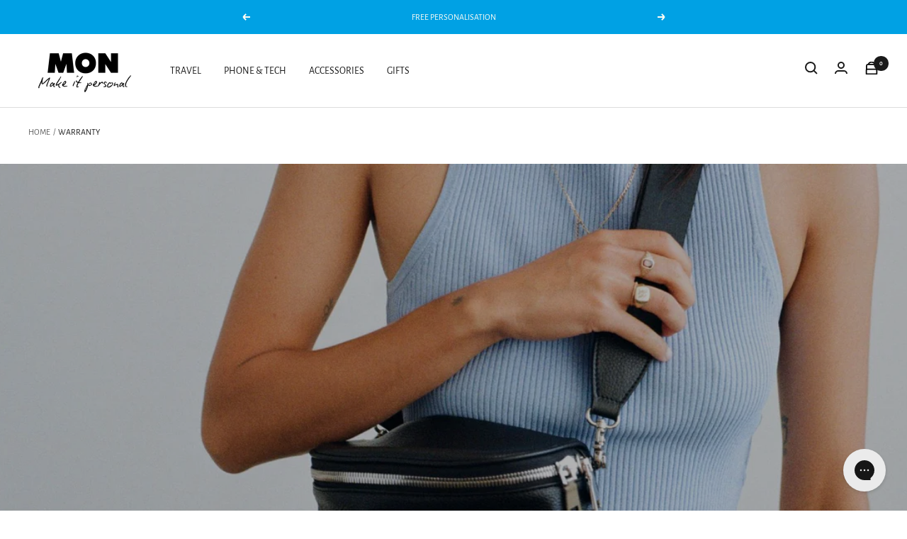

--- FILE ---
content_type: text/html; charset=utf-8
request_url: https://monpurse.com/en-us/pages/warranty
body_size: 54769
content:
<!doctype html><html
  class="no-js"
  lang="en"
  dir="ltr">
  <head>

    <!-- Global site tag (gtag.js) - Google Ads: AW-10801282683 -->
<script async src="https://www.googletagmanager.com/gtag/js?id=AW-10801282683"></script>
<script>
window.dataLayer = window.dataLayer || [];
function gtag(){dataLayer.push(arguments);}
gtag('js', new Date());

gtag('config', 'AW-10801282683');
</script>

<!-- Google Tag Manager -->
<script>(function(w,d,s,l,i){w[l]=w[l]||[];w[l].push({'gtm.start':
new Date().getTime(),event:'gtm.js'});var f=d.getElementsByTagName(s)[0],
j=d.createElement(s),dl=l!='dataLayer'?'&l='+l:'';j.async=true;j.src=
'https://www.googletagmanager.com/gtm.js?id='+i+dl;f.parentNode.insertBefore(j,f);
})(window,document,'script','dataLayer','GTM-5QWRN48');</script>
<!-- End Google Tag Manager -->

    <!-- Hotjar Tracking Code for https://monpurse.com -->
<script>
    (function(h,o,t,j,a,r){
        h.hj=h.hj||function(){(h.hj.q=h.hj.q||[]).push(arguments)};
        h._hjSettings={hjid:3175814,hjsv:6};
        a=o.getElementsByTagName('head')[0];
        r=o.createElement('script');r.async=1;
        r.src=t+h._hjSettings.hjid+j+h._hjSettings.hjsv;
        a.appendChild(r);
    })(window,document,'https://static.hotjar.com/c/hotjar-','.js?sv=');
</script>


    <meta charset="utf-8">
    <meta name="viewport" content="width=device-width, initial-scale=1.0, height=device-height, minimum-scale=1.0, maximum-scale=1.0">
    <meta name="theme-color" content="#ffffff">

    <title>
      
        Warranty
      
    </title><link rel="canonical" href="https://monpurse.com/en-us/pages/warranty"><link
        rel="shortcut icon"
        href="//monpurse.com/cdn/shop/files/MON_Logo_2025_96x96.png?v=1752966327"
        type="image/png"><link rel="preconnect" href="https://cdn.shopify.com">
    <link rel="dns-prefetch" href="https://productreviews.shopifycdn.com">
    <link rel="dns-prefetch" href="https://www.google-analytics.com"><link
        rel="preconnect"
        href="https://fonts.shopifycdn.com"
        crossorigin><link
      rel="preload"
      as="style"
      href="//monpurse.com/cdn/shop/t/70/assets/theme.min.css?v=13425497297245529681760490681">
    <link
      rel="preload"
      as="script"
      href="//monpurse.com/cdn/shop/t/70/assets/vendor.min.js?v=46564076241858965531760490683">
    <link rel="preload"
      as="script"
      href="//monpurse.com/cdn/shop/t/70/assets/theme.js?v=90220722100103968591760490680">
<script src="//js.maxmind.com/js/apis/geoip2/v2.1/geoip2.js" type="text/javascript"></script>
<script>
!function(e,t){"object"==typeof exports&&"undefined"!=typeof module?module.exports=t():"function"==typeof define&&define.amd?define(t):(e=e||self,function(){var n=e.Cookies,r=e.Cookies=t();r.noConflict=function(){return e.Cookies=n,r}}())}(this,function(){"use strict";function e(e){for(var t=1;t<arguments.length;t++){var n=arguments[t];for(var r in n)e[r]=n[r]}return e}var t={read:function(e){return e.replace(/(%[\dA-F]{2})+/gi,decodeURIComponent)},write:function(e){return encodeURIComponent(e).replace(/%(2[346BF]|3[AC-F]|40|5[BDE]|60|7[BCD])/g,decodeURIComponent)}};return function n(r,o){function i(t,n,i){if("undefined"!=typeof document){"number"==typeof(i=e({},o,i)).expires&&(i.expires=new Date(Date.now()+864e5*i.expires)),i.expires&&(i.expires=i.expires.toUTCString()),t=encodeURIComponent(t).replace(/%(2[346B]|5E|60|7C)/g,decodeURIComponent).replace(/[()]/g,escape),n=r.write(n,t);var c="";for(var u in i)i[u]&&(c+="; "+u,!0!==i[u]&&(c+="="+i[u].split(";")[0]));return document.cookie=t+"="+n+c}}return Object.create({set:i,get:function(e){if("undefined"!=typeof document&&(!arguments.length||e)){for(var n=document.cookie?document.cookie.split("; "):[],o={},i=0;i<n.length;i++){var c=n[i].split("="),u=c.slice(1).join("=");'"'===u[0]&&(u=u.slice(1,-1));try{var f=t.read(c[0]);if(o[f]=r.read(u,f),e===f)break}catch(e){}}return e?o[e]:o}},remove:function(t,n){i(t,"",e({},n,{expires:-1}))},withAttributes:function(t){return n(this.converter,e({},this.attributes,t))},withConverter:function(t){return n(e({},this.converter,t),this.attributes)}},{attributes:{value:Object.freeze(o)},converter:{value:Object.freeze(r)}})}(t,{path:"/"})});

document.addEventListener("DOMContentLoaded", function(event) {

var countriesAU = "AS,AU,CX,CC,CK,FJ,PF,GU,HM,KI,MH,FM,NR,NC,NZ,NU,NF,MP,PW,PG,PN,WS,SB,TK,TO,TV,UM,VU,WF";
var countriesGB = "GB";
var countriesEU = "AX,AL,AD,AT,BY,BE,BA,BG,HR,CZ,DK,EE,FO,FI,FR,DE,GI,GR,GG,VA,HU,IS,IE,IM,IT,JE,LV,LI,LT,LU,MK,MT,MD,MC,ME,NL,NO,PL,PT,RO,RU,SM,RS,SK,SI,ES,SJ,SE,CH,UA";
var countriesUS = "DZ,AO,BJ,BW,IO,BF,BI,CV,CM,CF,TD,KM,CG,CD,CI,DJ,EG,GQ,ER,SZ,ET,TF,GA,GM,GH,GN,GW,KE,LS,LR,LY,MG,MW,ML,MR,MU,YT,MA,MZ,NA,NE,NG,RE,RW,SH,ST,SN,SC,SL,SO,ZA,SS,SD,TZ,TG,TN,UG,EH,ZM,ZW,AI,AG,AR,AW,BS,BB,BZ,BM,BO,BQ,BV,BR,CA,KY,CL,CO,CR,CU,CW,DM,DO,EC,SV,FK,GF,GL,GD,GP,GT,GY,HT,HN,JM,MQ,MX,MS,NI,PA,PY,PE,PR,BL,KN,LC,MF,PM,VC,SX,GS,SR,TT,TC,US,UY,VE,VG,VI,AF,AM,AZ,BH,BD,BT,BN,KH,CN,CY,GE,HK,IN,ID,IR,IQ,IL,JP,JO,KZ,KP,KR,KW,KG,LA,LB,MO,MY,MV,MN,MM,NP,OM,PK,PS,PH,QA,SA,SG,LK,SY,TW,TJ,TH,TL,TR,TM,AE,UZ,VN,YE";

function robotChecker(){
  var robotList = '(googlebot|Googlebot-Mobile|Googlebot-Image|Google favicon|Mediapartners-Google|bingbot|slurp|java|wget|curl|Commons-HttpClient|Python-urllib|libwww|httpunit|nutch|phpcrawl|msnbot|jyxobot|FAST-WebCrawler|FAST Enterprise Crawler|biglotron|teoma|convera|seekbot|gigablast|exabot|ngbot|ia_archiver|GingerCrawler|webmon |httrack|webcrawler|grub.org|UsineNouvelleCrawler|antibot|netresearchserver|speedy|fluffy|bibnum.bnf|findlink|msrbot|panscient|yacybot|AISearchBot|IOI|ips-agent|tagoobot|MJ12bot|dotbot|woriobot|yanga|buzzbot|mlbot|yandexbot|purebot|Linguee Bot|Voyager|CyberPatrol|voilabot|baiduspider|citeseerxbot|spbot|twengabot|postrank|turnitinbot|scribdbot|page2rss|sitebot|linkdex|Adidxbot|blekkobot|ezooms|dotbot|Mail.RU_Bot|discobot|heritrix|findthatfile|europarchive.org|NerdByNature.Bot|sistrix crawler|ahrefsbot|Aboundex|domaincrawler|wbsearchbot|summify|ccbot|edisterbot|seznambot|ec2linkfinder|gslfbot|aihitbot|intelium_bot|facebookexternalhit|yeti|RetrevoPageAnalyzer|lb-spider|sogou|lssbot|careerbot|wotbox|wocbot|ichiro|DuckDuckBot|lssrocketcrawler|drupact|webcompanycrawler|acoonbot|openindexspider|gnam gnam spider|web-archive-net.com.bot|backlinkcrawler|coccoc|integromedb|content crawler spider|toplistbot|seokicks-robot|it2media-domain-crawler|ip-web-crawler.com|siteexplorer.info|elisabot|proximic|changedetection|blexbot|arabot|WeSEE:Search|niki-bot|CrystalSemanticsBot|rogerbot|360Spider|psbot|InterfaxScanBot|Lipperhey SEO Service|CC Metadata Scaper|g00g1e.net|GrapeshotCrawler|urlappendbot|brainobot|fr-crawler|binlar|SimpleCrawler|Livelapbot|Twitterbot|cXensebot|smtbot|bnf.fr_bot|A6-Indexer|ADmantX|Facebot|Twitterbot|OrangeBot|memorybot|AdvBot|MegaIndex|SemanticScholarBot|ltx71|nerdybot|xovibot|BUbiNG|Qwantify|archive.org_bot|Applebot|TweetmemeBot|crawler4j|findxbot|SemrushBot|yoozBot|lipperhey|y!j-asr|Domain Re-Animator Bot|AddThis|googlebot)';

  var regex = new RegExp(robotList, 'i');
  var userAgent = navigator.userAgent;
  if (regex.test(userAgent)) {
    return true;
  } else {
    return false;
  }
}

function activateAutoredirect() {

  var currentURL = window.location.href;

  if (robotChecker()) {
    return;
  } else {

      var checkUserLocation = function (geoipResponse) {

          var userCountryCode = geoipResponse.country.iso_code;
          console.log("userCountryCode")
          console.log(userCountryCode)

          Cookies.set('userCountryCode', userCountryCode, { expires: 7})

          if (countriesAU.includes(userCountryCode)) {
            if (Cookies.get("cart_currency") === "AUD") {

            } else {
              window.location = "https://monpurse.com/en-us/pages/warranty?currency=AUD";
            }
          } else if (countriesGB === userCountryCode) {
            if (Cookies.get("cart_currency") === "GBP"){

            } else {
              window.location = "https://monpurse.com/en-us/pages/warranty?currency=GBP";
            }
          } else if (countriesEU.includes(userCountryCode)) {
            if (Cookies.get("cart_currency") === "EUR"){

            } else {
              window.location = "https://monpurse.com/en-us/pages/warranty?currency=EUR";
            }
          } else if (countriesUS.includes(userCountryCode)) {
              if (Cookies.get("cart_currency") === "USD"){

              } else {
              window.location = "https://monpurse.com/en-us/pages/warranty?currency=USD";
              }
            }

          // if ("AU" === "US") {
          //   console.log("US --- True")
          //   if (userCountryCode === "AU" || userCountryCode.indexOf() "NZ") {
          //     window.location = "https://monpurse.com//en-us/pages/warranty";
          //   }
          // } else if ("AU" === "AU") {
          //   console.log("AU --- True")
          //   if (userCountryCode === "AU" || userCountryCode === "NZ") {
          //
          //   } else {
          //     window.location = "https://www.rachelgilbert.us/en-us/pages/warranty";
          //   }
          // }
      };

      if (Cookies.get('userCountryCode') === undefined) {
        console.log('test 1')
        geoip2.country(checkUserLocation);
      } else {

        var userCountryCode = Cookies.get('userCountryCode');

        console.log(userCountryCode)

        console.log('test 2')

        if (countriesAU.includes(userCountryCode)) {
          if (Cookies.get("cart_currency") === "AUD"){

          } else {
            window.location = "https://monpurse.com/en-us/pages/warranty?currency=AUD";
          }
        } else if (countriesGB === userCountryCode) {
          if (Cookies.get("cart_currency") === "GBP"){

          } else {
            window.location = "https://monpurse.com/en-us/pages/warranty?currency=GBP";
          }
        } else if (countriesEU.includes(userCountryCode)) {
          if (Cookies.get("cart_currency") === "EUR") {

          } else {
            window.location = "https://monpurse.com/en-us/pages/warranty?currency=EUR";
          }
        } else if (countriesUS.includes(userCountryCode)) {
            if (Cookies.get("cart_currency") === "USD") {

            } else {
            window.location = "https://monpurse.com/en-us/pages/warranty?currency=USD";
            }
          }
      }


    };
}

if (window.location.href.indexOf("?redirect=false") > 0) {
  console.log("STOP REDIRECT")
  Cookies.set('stopRedirect', true, { expires: 30 })
} else if (Cookies.get('stopRedirect') === undefined) {
  console.log("ACTIVATE AUTOREDIRECT")
    activateAutoredirect()
} else {
  console.log("STOP AUTOREDIRECT")
}


});

</script>

<meta property="og:type" content="website">
  <meta property="og:title" content="Warranty"><meta property="og:image" content="http://monpurse.com/cdn/shop/files/Mon-250w.png?v=1636244838">
  <meta property="og:image:secure_url" content="https://monpurse.com/cdn/shop/files/Mon-250w.png?v=1636244838">
  <meta property="og:image:width" content="1200">
  <meta property="og:image:height" content="628"><meta property="og:url" content="https://monpurse.com/en-us/pages/warranty">
<meta property="og:site_name" content="Mon Purse AU"><meta name="twitter:card" content="summary"><meta name="twitter:title" content="Warranty">
  <meta name="twitter:description" content="Warranty"><meta name="twitter:image" content="https://monpurse.com/cdn/shop/files/Mon-250w_1200x1200_crop_center.png?v=1636244838">
  <meta name="twitter:image:alt" content="">
    


  <script type="application/ld+json">
  {
    "@context": "https://schema.org",
    "@type": "BreadcrumbList",
  "itemListElement": [{
      "@type": "ListItem",
      "position": 1,
      "name": "Home",
      "item": "https://monpurse.com"
    },{
          "@type": "ListItem",
          "position": 2,
          "name": "Warranty",
          "item": "https://monpurse.com/en-us/pages/warranty"
        }]
  }
  </script>



    <link rel="preload" href="//monpurse.com/cdn/fonts/alegreya_sans/alegreyasans_n4.e332e76eefe545db0f9180cd382ce06e2f88055f.woff2" as="font" type="font/woff2" crossorigin><link rel="preload" href="//monpurse.com/cdn/fonts/alegreya_sans/alegreyasans_n4.e332e76eefe545db0f9180cd382ce06e2f88055f.woff2" as="font" type="font/woff2" crossorigin><style>
  /* Typography (heading) */
  @font-face {
  font-family: "Alegreya Sans";
  font-weight: 400;
  font-style: normal;
  font-display: swap;
  src: url("//monpurse.com/cdn/fonts/alegreya_sans/alegreyasans_n4.e332e76eefe545db0f9180cd382ce06e2f88055f.woff2") format("woff2"),
       url("//monpurse.com/cdn/fonts/alegreya_sans/alegreyasans_n4.2f538e6a7581234d2f67054a40fbfd36d80c2e56.woff") format("woff");
}

@font-face {
  font-family: "Alegreya Sans";
  font-weight: 400;
  font-style: italic;
  font-display: swap;
  src: url("//monpurse.com/cdn/fonts/alegreya_sans/alegreyasans_i4.7156278bb23e48db294dc221d52a46fdc0183947.woff2") format("woff2"),
       url("//monpurse.com/cdn/fonts/alegreya_sans/alegreyasans_i4.7283a068f87063ea0a478d58f299dd97afe5e064.woff") format("woff");
}

/* Typography (body) */
  @font-face {
  font-family: "Alegreya Sans";
  font-weight: 400;
  font-style: normal;
  font-display: swap;
  src: url("//monpurse.com/cdn/fonts/alegreya_sans/alegreyasans_n4.e332e76eefe545db0f9180cd382ce06e2f88055f.woff2") format("woff2"),
       url("//monpurse.com/cdn/fonts/alegreya_sans/alegreyasans_n4.2f538e6a7581234d2f67054a40fbfd36d80c2e56.woff") format("woff");
}

@font-face {
  font-family: "Alegreya Sans";
  font-weight: 400;
  font-style: italic;
  font-display: swap;
  src: url("//monpurse.com/cdn/fonts/alegreya_sans/alegreyasans_i4.7156278bb23e48db294dc221d52a46fdc0183947.woff2") format("woff2"),
       url("//monpurse.com/cdn/fonts/alegreya_sans/alegreyasans_i4.7283a068f87063ea0a478d58f299dd97afe5e064.woff") format("woff");
}

@font-face {
  font-family: "Alegreya Sans";
  font-weight: 700;
  font-style: normal;
  font-display: swap;
  src: url("//monpurse.com/cdn/fonts/alegreya_sans/alegreyasans_n7.3d9476fb0ebeda6ade9688d66cdb9524e329b866.woff2") format("woff2"),
       url("//monpurse.com/cdn/fonts/alegreya_sans/alegreyasans_n7.f29cc7ebdc42d1112e7f77e7b4655fa02c985111.woff") format("woff");
}

@font-face {
  font-family: "Alegreya Sans";
  font-weight: 700;
  font-style: italic;
  font-display: swap;
  src: url("//monpurse.com/cdn/fonts/alegreya_sans/alegreyasans_i7.55aed94c5c86deedc38bc8fc0b8f7fe64ec06c3a.woff2") format("woff2"),
       url("//monpurse.com/cdn/fonts/alegreya_sans/alegreyasans_i7.b894eb092626c7721e865b7909f1ef5f5df8d3ac.woff") format("woff");
}

:root {--heading-color: 26, 26, 26;
    --text-color: 26, 26, 26;
    --background: 255, 255, 255;
    --secondary-background: 255, 255, 255;
    --border-color: 221, 221, 221;
    --border-color-darker: 163, 163, 163;
    --success-color: 46, 158, 123;
    --success-background: 213, 236, 229;
    --error-color: 222, 42, 42;
    --error-background: 253, 240, 240;
    --primary-button-background: 26, 26, 26;
    --primary-button-text-color: 255, 255, 255;
    --secondary-button-background: 26, 26, 26;
    --secondary-button-text-color: 255, 255, 255;
    --product-star-rating: 249, 209, 107;
    --product-on-sale-accent: 255, 56, 4;
    --product-sold-out-accent: 26, 26, 26;
    --product-custom-label-background: 0, 0, 0;
    --product-custom-label-text-color: 255, 255, 255;
    --product-custom-label-2-background: 0, 0, 0;
    --product-custom-label-2-text-color: 255, 255, 255;
    --product-low-stock-text-color: 222, 42, 42;
    --product-in-stock-text-color: 46, 158, 123;
    --loading-bar-background: 26, 26, 26;

    /* We duplicate some "base" colors as root colors, which is useful to use on drawer elements or popover without. Those should not be overridden to avoid issues */
    --root-heading-color: 26, 26, 26;
    --root-text-color: 26, 26, 26;
    --root-background: 255, 255, 255;
    --root-border-color: 221, 221, 221;
    --root-primary-button-background: 26, 26, 26;
    --root-primary-button-text-color: 255, 255, 255;

    --base-font-size: 14px;
    --heading-font-family: "Alegreya Sans", sans-serif;
    --heading-font-weight: 400;
    --heading-font-style: normal;
    --heading-text-transform: normal;
    --text-font-family: "Alegreya Sans", sans-serif;
    --text-font-weight: 400;
    --text-font-style: normal;
    --text-font-bold-weight: 700;

    /* Typography (font size) */
    --heading-xxsmall-font-size: 10px;
    --heading-xsmall-font-size: 10px;
    --heading-small-font-size: 11px;
    --heading-large-font-size: 32px;
    --heading-h1-font-size: 32px;
    --heading-h2-font-size: 28px;
    --heading-h3-font-size: 26px;
    --heading-h4-font-size: 22px;
    --heading-h5-font-size: 18px;
    --heading-h6-font-size: 16px;

    /* Control the look and feel of the theme by changing radius of various elements */
    --button-border-radius: 0px;
    --block-border-radius: 0px;
    --block-border-radius-reduced: 0px;
    --color-swatch-border-radius: 100%;

    /* Button size */
    --button-height: 48px;
    --button-small-height: 40px;

    /* Form related */
    --form-input-field-height: 48px;
    --form-input-gap: 16px;
    --form-submit-margin: 24px;

    /* Product listing related variables */
    --product-list-block-spacing: 32px;

    /* Video related */
    --play-button-background: 255, 255, 255;
    --play-button-arrow: 26, 26, 26;

    /* RTL support */
    --transform-logical-flip: 1;
    --transform-origin-start: left;
    --transform-origin-end: right;

    /* Other */
    --zoom-cursor-svg-url: url(//monpurse.com/cdn/shop/t/70/assets/zoom-cursor.svg?v=174003242515011259761760490705);
    --arrow-right-svg-url: url(//monpurse.com/cdn/shop/t/70/assets/arrow-right.svg?v=88946934944805437251760490705);
    --arrow-left-svg-url: url(//monpurse.com/cdn/shop/t/70/assets/arrow-left.svg?v=112457598847827652331760490705);

    /* Some useful variables that we can reuse in our CSS. Some explanation are needed for some of them:
       - container-max-width-minus-gutters: represents the container max width without the edge gutters
       - container-outer-width: considering the screen width, represent all the space outside the container
       - container-outer-margin: same as container-outer-width but get set to 0 inside a container
       - container-inner-width: the effective space inside the container (minus gutters)
       - grid-column-width: represents the width of a single column of the grid
       - vertical-breather: this is a variable that defines the global "spacing" between sections, and inside the section
                            to create some "breath" and minimum spacing
     */
    --container-max-width: 1600px;
    --container-gutter: 24px;
    --container-max-width-minus-gutters: calc(var(--container-max-width) - (var(--container-gutter)) * 2);
    --container-outer-width: max(calc((100vw - var(--container-max-width-minus-gutters)) / 2), var(--container-gutter));
    --container-outer-margin: var(--container-outer-width);
    --container-inner-width: calc(100vw - var(--container-outer-width) * 2);

    --grid-column-count: 10;
    --grid-gap: 24px;
    --grid-column-width: calc((100vw - var(--container-outer-width) * 2 - var(--grid-gap) * (var(--grid-column-count) - 1)) / var(--grid-column-count));

    --vertical-breather: 36px;
    --vertical-breather-tight: 36px;

    /* Shopify related variables */
    --payment-terms-background-color: #ffffff;
  }

  @media screen and (min-width: 741px) {
    :root {
      --container-gutter: 40px;
      --grid-column-count: 20;
      --vertical-breather: 48px;
      --vertical-breather-tight: 48px;

      /* Typography (font size) */
      --heading-xsmall-font-size: 11px;
      --heading-small-font-size: 12px;
      --heading-large-font-size: 48px;
      --heading-h1-font-size: 48px;
      --heading-h2-font-size: 36px;
      --heading-h3-font-size: 30px;
      --heading-h4-font-size: 22px;
      --heading-h5-font-size: 18px;
      --heading-h6-font-size: 16px;

      /* Form related */
      --form-input-field-height: 52px;
      --form-submit-margin: 32px;

      /* Button size */
      --button-height: 52px;
      --button-small-height: 44px;
    }
  }

  @media screen and (min-width: 1200px) {
    :root {
      --vertical-breather: 64px;
      --vertical-breather-tight: 48px;
      --product-list-block-spacing: 48px;

      /* Typography */
      --heading-large-font-size: 58px;
      --heading-h1-font-size: 50px;
      --heading-h2-font-size: 44px;
      --heading-h3-font-size: 32px;
      --heading-h4-font-size: 26px;
      --heading-h5-font-size: 22px;
      --heading-h6-font-size: 16px;
    }
  }

  @media screen and (min-width: 1600px) {
    :root {
      --vertical-breather: 64px;
      --vertical-breather-tight: 48px;
    }
  }
</style>
    <script>
  // This allows to expose several variables to the global scope, to be used in scripts

  window.themeVariables = {
    settings: {
      direction: "ltr",
      pageType: "page",
      cartCount: 0,
      moneyFormat: "${{amount}}",
      moneyWithCurrencyFormat: "${{amount}} USD",
      showVendor: false,
      discountMode: "percentage",
      currencyCodeEnabled: true,
      searchMode: "product,collection",
      searchUnavailableProducts: "last",
      cartType: "drawer",
      cartCurrency: "USD",
      enable_product_tag_sale: false,
      mobileZoomFactor: 2.5
    },

    routes: {
      host: "monpurse.com",
      rootUrl: "\/en-us",
      rootUrlWithoutSlash: "\/en-us",
      cartUrl: "\/en-us\/cart",
      cartAddUrl: "\/en-us\/cart\/add",
      cartChangeUrl: "\/en-us\/cart\/change",
      searchUrl: "\/en-us\/search",
      predictiveSearchUrl: "\/en-us\/search\/suggest",
      productRecommendationsUrl: "\/en-us\/recommendations\/products"
    },

    strings: {
      accessibilityDelete: "Delete",
      accessibilityClose: "Close",
      collectionSoldOut: "Sold out",
      collectionDiscount: "Save @savings@",
      productSalePrice: "Sale price",
      productRegularPrice: "Regular price",
      productFormUnavailable: "Unavailable",
      productFormSoldOut: "Sold out",
      productFormPreOrder: "Pre-order",
      productFormAddToCart: "Add to cart",
      searchNoResults: "No results could be found.",
      searchNewSearch: "New search",
      searchProducts: "Products",
      searchArticles: "Journal",
      searchPages: "Pages",
      searchCollections: "Collections",
      cartViewCart: "View cart",
      cartItemAdded: "Item added to your cart!",
      cartItemAddedShort: "Added to your cart!",
      cartAddOrderNote: "Add order note",
      cartEditOrderNote: "Edit order note",
      shippingEstimatorNoResults: "Sorry, we do not ship to your address.",
      shippingEstimatorOneResult: "There is one shipping rate for your address:",
      shippingEstimatorMultipleResults: "There are several shipping rates for your address:",
      shippingEstimatorError: "One or more error occurred while retrieving shipping rates:"
    },

    libs: {
      flickity: "\/\/monpurse.com\/cdn\/shop\/t\/70\/assets\/flickity.js?v=7371222024733052561760490674",
      photoswipe: "\/\/monpurse.com\/cdn\/shop\/t\/70\/assets\/photoswipe.js?v=132268647426145925301760490679",
      qrCode: "\/\/monpurse.com\/cdn\/shopifycloud\/storefront\/assets\/themes_support\/vendor\/qrcode-3f2b403b.js"
    },

    breakpoints: {
      phone: 'screen and (max-width: 740px)',
      tablet: 'screen and (min-width: 741px) and (max-width: 999px)',
      tabletAndUp: 'screen and (min-width: 741px)',
      pocket: 'screen and (max-width: 999px)',
      lap: 'screen and (min-width: 1000px) and (max-width: 1199px)',
      lapAndUp: 'screen and (min-width: 1000px)',
      desktop: 'screen and (min-width: 1200px)',
      wide: 'screen and (min-width: 1400px)'
    },

    info: {
      name: 'Focal',
      version: '8.0.0'
    }
  };


  

  if ('noModule' in HTMLScriptElement.prototype) {
    // Old browsers (like IE) that does not support module will be considered as if not executing JS at all
    document.documentElement.className = document.documentElement.className.replace('no-js', 'js');

    requestAnimationFrame(() => {
      const viewportHeight = (window.visualViewport ? window.visualViewport.height : document.documentElement.clientHeight);
      document.documentElement.style.setProperty('--window-height',viewportHeight + 'px');
    });
  }</script>


    <link rel="stylesheet" href="//monpurse.com/cdn/shop/t/70/assets/theme.min.css?v=13425497297245529681760490681">
    <link rel="stylesheet" href="//monpurse.com/cdn/shop/t/70/assets/custom-fonts.scss.css?v=138087059725630901631768793281">
    <link rel="stylesheet" href="//monpurse.com/cdn/shop/t/70/assets/custom.scss.css?v=82120416069592134531761716636">
    <link rel="stylesheet" href="//monpurse.com/cdn/shop/t/70/assets/custom-temp.scss.css?v=39606955877702339391760490705">

    <script src="https://ajax.googleapis.com/ajax/libs/jquery/3.6.0/jquery.min.js"></script>
    <script src="//monpurse.com/cdn/shop/t/70/assets/vendor.min.js?v=46564076241858965531760490683" defer></script>
    <script src="//monpurse.com/cdn/shop/t/70/assets/theme.js?v=90220722100103968591760490680" defer></script>
    <script src="//monpurse.com/cdn/shop/t/70/assets/custom.min.js?v=119882400229831818821760490674" defer></script>
    <script>
      (function(w, d, t, r, u) {
        var f,
          n,
          i;
        w[u] = w[u] || [],
        f = function() {
          var o = {
            ti: "27027812"
          };
          o.q = w[u],
          w[u] = new UET(o),
          w[u].push("pageLoad")
        },
        n = d.createElement(t),
        n.src = r,
        n.async = 1,
        n.onload = n.onreadystatechange = function() {
          var s = this.readyState;
          s && s !== "loaded" && s !== "complete" || (f(), n.onload = n.onreadystatechange = null)
        },
        i = d.getElementsByTagName(t)[0],
        i.parentNode.insertBefore(n, i)
      })(window, document, "script", "//bat.bing.com/bat.js", "uetq");
    </script>

    <script>window.performance && window.performance.mark && window.performance.mark('shopify.content_for_header.start');</script><meta name="google-site-verification" content="29AkHWXoUDVsv-oTmTxRF9i7mxSHzQTqsj1d7RD2ebE">
<meta name="facebook-domain-verification" content="3asgpaht3coz53dmprlluqrtpbhw5l">
<meta name="google-site-verification" content="fz3Y2i8_X6OHNnMyGGrDKHh42Qg1ZlJC2Hv4V69s6s0">
<meta id="shopify-digital-wallet" name="shopify-digital-wallet" content="/60978331880/digital_wallets/dialog">
<meta name="shopify-checkout-api-token" content="42a4f95b8dc618a353cc0f52da3efd33">
<meta id="in-context-paypal-metadata" data-shop-id="60978331880" data-venmo-supported="false" data-environment="production" data-locale="en_US" data-paypal-v4="true" data-currency="USD">
<link rel="alternate" hreflang="x-default" href="https://monpurse.com/pages/warranty">
<link rel="alternate" hreflang="en" href="https://monpurse.com/pages/warranty">
<link rel="alternate" hreflang="en-AX" href="https://monpurse.com/en-eu/pages/warranty">
<link rel="alternate" hreflang="en-AD" href="https://monpurse.com/en-eu/pages/warranty">
<link rel="alternate" hreflang="en-CY" href="https://monpurse.com/en-eu/pages/warranty">
<link rel="alternate" hreflang="en-EE" href="https://monpurse.com/en-eu/pages/warranty">
<link rel="alternate" hreflang="en-GF" href="https://monpurse.com/en-eu/pages/warranty">
<link rel="alternate" hreflang="en-TF" href="https://monpurse.com/en-eu/pages/warranty">
<link rel="alternate" hreflang="en-GP" href="https://monpurse.com/en-eu/pages/warranty">
<link rel="alternate" hreflang="en-XK" href="https://monpurse.com/en-eu/pages/warranty">
<link rel="alternate" hreflang="en-LV" href="https://monpurse.com/en-eu/pages/warranty">
<link rel="alternate" hreflang="en-LT" href="https://monpurse.com/en-eu/pages/warranty">
<link rel="alternate" hreflang="en-MQ" href="https://monpurse.com/en-eu/pages/warranty">
<link rel="alternate" hreflang="en-YT" href="https://monpurse.com/en-eu/pages/warranty">
<link rel="alternate" hreflang="en-ME" href="https://monpurse.com/en-eu/pages/warranty">
<link rel="alternate" hreflang="en-RE" href="https://monpurse.com/en-eu/pages/warranty">
<link rel="alternate" hreflang="en-BL" href="https://monpurse.com/en-eu/pages/warranty">
<link rel="alternate" hreflang="en-MF" href="https://monpurse.com/en-eu/pages/warranty">
<link rel="alternate" hreflang="en-PM" href="https://monpurse.com/en-eu/pages/warranty">
<link rel="alternate" hreflang="en-SM" href="https://monpurse.com/en-eu/pages/warranty">
<link rel="alternate" hreflang="en-SK" href="https://monpurse.com/en-eu/pages/warranty">
<link rel="alternate" hreflang="en-SI" href="https://monpurse.com/en-eu/pages/warranty">
<link rel="alternate" hreflang="en-ES" href="https://monpurse.com/en-eu/pages/warranty">
<link rel="alternate" hreflang="en-AT" href="https://monpurse.com/en-eu/pages/warranty">
<link rel="alternate" hreflang="en-BE" href="https://monpurse.com/en-eu/pages/warranty">
<link rel="alternate" hreflang="en-IT" href="https://monpurse.com/en-eu/pages/warranty">
<link rel="alternate" hreflang="en-FR" href="https://monpurse.com/en-eu/pages/warranty">
<link rel="alternate" hreflang="en-DE" href="https://monpurse.com/en-eu/pages/warranty">
<link rel="alternate" hreflang="en-GR" href="https://monpurse.com/en-eu/pages/warranty">
<link rel="alternate" hreflang="en-IE" href="https://monpurse.com/en-eu/pages/warranty">
<link rel="alternate" hreflang="en-MC" href="https://monpurse.com/en-eu/pages/warranty">
<link rel="alternate" hreflang="en-MT" href="https://monpurse.com/en-eu/pages/warranty">
<link rel="alternate" hreflang="en-NL" href="https://monpurse.com/en-eu/pages/warranty">
<link rel="alternate" hreflang="en-PT" href="https://monpurse.com/en-eu/pages/warranty">
<link rel="alternate" hreflang="en-VA" href="https://monpurse.com/en-eu/pages/warranty">
<link rel="alternate" hreflang="en-FI" href="https://monpurse.com/en-eu/pages/warranty">
<link rel="alternate" hreflang="en-LU" href="https://monpurse.com/en-eu/pages/warranty">
<link rel="alternate" hreflang="en-GB" href="https://monpurse.com/en-uk/pages/warranty">
<link rel="alternate" hreflang="en-US" href="https://monpurse.com/en-us/pages/warranty">
<link rel="alternate" hreflang="en-CA" href="https://monpurse.com/en-us/pages/warranty">
<link rel="alternate" hreflang="en-NZ" href="https://monpurse.com/en-nz/pages/warranty">
<link rel="alternate" hreflang="en-SG" href="https://monpurse.com/en-sg/pages/warranty">
<script async="async" src="/checkouts/internal/preloads.js?locale=en-US"></script>
<link rel="preconnect" href="https://shop.app" crossorigin="anonymous">
<script async="async" src="https://shop.app/checkouts/internal/preloads.js?locale=en-US&shop_id=60978331880" crossorigin="anonymous"></script>
<script id="apple-pay-shop-capabilities" type="application/json">{"shopId":60978331880,"countryCode":"AU","currencyCode":"USD","merchantCapabilities":["supports3DS"],"merchantId":"gid:\/\/shopify\/Shop\/60978331880","merchantName":"Mon Purse AU","requiredBillingContactFields":["postalAddress","email","phone"],"requiredShippingContactFields":["postalAddress","email","phone"],"shippingType":"shipping","supportedNetworks":["visa","masterCard","amex","jcb"],"total":{"type":"pending","label":"Mon Purse AU","amount":"1.00"},"shopifyPaymentsEnabled":true,"supportsSubscriptions":true}</script>
<script id="shopify-features" type="application/json">{"accessToken":"42a4f95b8dc618a353cc0f52da3efd33","betas":["rich-media-storefront-analytics"],"domain":"monpurse.com","predictiveSearch":true,"shopId":60978331880,"locale":"en"}</script>
<script>var Shopify = Shopify || {};
Shopify.shop = "mon-by-mon-purse.myshopify.com";
Shopify.locale = "en";
Shopify.currency = {"active":"USD","rate":"1.0"};
Shopify.country = "US";
Shopify.theme = {"name":"[MP] V1.0.34","id":151297392872,"schema_name":"Focal","schema_version":"8.3.0","theme_store_id":null,"role":"main"};
Shopify.theme.handle = "null";
Shopify.theme.style = {"id":null,"handle":null};
Shopify.cdnHost = "monpurse.com/cdn";
Shopify.routes = Shopify.routes || {};
Shopify.routes.root = "/en-us/";</script>
<script type="module">!function(o){(o.Shopify=o.Shopify||{}).modules=!0}(window);</script>
<script>!function(o){function n(){var o=[];function n(){o.push(Array.prototype.slice.apply(arguments))}return n.q=o,n}var t=o.Shopify=o.Shopify||{};t.loadFeatures=n(),t.autoloadFeatures=n()}(window);</script>
<script>
  window.ShopifyPay = window.ShopifyPay || {};
  window.ShopifyPay.apiHost = "shop.app\/pay";
  window.ShopifyPay.redirectState = null;
</script>
<script id="shop-js-analytics" type="application/json">{"pageType":"page"}</script>
<script defer="defer" async type="module" src="//monpurse.com/cdn/shopifycloud/shop-js/modules/v2/client.init-shop-cart-sync_C5BV16lS.en.esm.js"></script>
<script defer="defer" async type="module" src="//monpurse.com/cdn/shopifycloud/shop-js/modules/v2/chunk.common_CygWptCX.esm.js"></script>
<script type="module">
  await import("//monpurse.com/cdn/shopifycloud/shop-js/modules/v2/client.init-shop-cart-sync_C5BV16lS.en.esm.js");
await import("//monpurse.com/cdn/shopifycloud/shop-js/modules/v2/chunk.common_CygWptCX.esm.js");

  window.Shopify.SignInWithShop?.initShopCartSync?.({"fedCMEnabled":true,"windoidEnabled":true});

</script>
<script>
  window.Shopify = window.Shopify || {};
  if (!window.Shopify.featureAssets) window.Shopify.featureAssets = {};
  window.Shopify.featureAssets['shop-js'] = {"shop-cart-sync":["modules/v2/client.shop-cart-sync_ZFArdW7E.en.esm.js","modules/v2/chunk.common_CygWptCX.esm.js"],"init-fed-cm":["modules/v2/client.init-fed-cm_CmiC4vf6.en.esm.js","modules/v2/chunk.common_CygWptCX.esm.js"],"shop-cash-offers":["modules/v2/client.shop-cash-offers_DOA2yAJr.en.esm.js","modules/v2/chunk.common_CygWptCX.esm.js","modules/v2/chunk.modal_D71HUcav.esm.js"],"shop-button":["modules/v2/client.shop-button_tlx5R9nI.en.esm.js","modules/v2/chunk.common_CygWptCX.esm.js"],"shop-toast-manager":["modules/v2/client.shop-toast-manager_ClPi3nE9.en.esm.js","modules/v2/chunk.common_CygWptCX.esm.js"],"init-shop-cart-sync":["modules/v2/client.init-shop-cart-sync_C5BV16lS.en.esm.js","modules/v2/chunk.common_CygWptCX.esm.js"],"avatar":["modules/v2/client.avatar_BTnouDA3.en.esm.js"],"init-windoid":["modules/v2/client.init-windoid_sURxWdc1.en.esm.js","modules/v2/chunk.common_CygWptCX.esm.js"],"init-shop-email-lookup-coordinator":["modules/v2/client.init-shop-email-lookup-coordinator_B8hsDcYM.en.esm.js","modules/v2/chunk.common_CygWptCX.esm.js"],"pay-button":["modules/v2/client.pay-button_FdsNuTd3.en.esm.js","modules/v2/chunk.common_CygWptCX.esm.js"],"shop-login-button":["modules/v2/client.shop-login-button_C5VAVYt1.en.esm.js","modules/v2/chunk.common_CygWptCX.esm.js","modules/v2/chunk.modal_D71HUcav.esm.js"],"init-customer-accounts-sign-up":["modules/v2/client.init-customer-accounts-sign-up_CPSyQ0Tj.en.esm.js","modules/v2/client.shop-login-button_C5VAVYt1.en.esm.js","modules/v2/chunk.common_CygWptCX.esm.js","modules/v2/chunk.modal_D71HUcav.esm.js"],"init-shop-for-new-customer-accounts":["modules/v2/client.init-shop-for-new-customer-accounts_ChsxoAhi.en.esm.js","modules/v2/client.shop-login-button_C5VAVYt1.en.esm.js","modules/v2/chunk.common_CygWptCX.esm.js","modules/v2/chunk.modal_D71HUcav.esm.js"],"init-customer-accounts":["modules/v2/client.init-customer-accounts_DxDtT_ad.en.esm.js","modules/v2/client.shop-login-button_C5VAVYt1.en.esm.js","modules/v2/chunk.common_CygWptCX.esm.js","modules/v2/chunk.modal_D71HUcav.esm.js"],"shop-follow-button":["modules/v2/client.shop-follow-button_Cva4Ekp9.en.esm.js","modules/v2/chunk.common_CygWptCX.esm.js","modules/v2/chunk.modal_D71HUcav.esm.js"],"checkout-modal":["modules/v2/client.checkout-modal_BPM8l0SH.en.esm.js","modules/v2/chunk.common_CygWptCX.esm.js","modules/v2/chunk.modal_D71HUcav.esm.js"],"lead-capture":["modules/v2/client.lead-capture_Bi8yE_yS.en.esm.js","modules/v2/chunk.common_CygWptCX.esm.js","modules/v2/chunk.modal_D71HUcav.esm.js"],"shop-login":["modules/v2/client.shop-login_D6lNrXab.en.esm.js","modules/v2/chunk.common_CygWptCX.esm.js","modules/v2/chunk.modal_D71HUcav.esm.js"],"payment-terms":["modules/v2/client.payment-terms_CZxnsJam.en.esm.js","modules/v2/chunk.common_CygWptCX.esm.js","modules/v2/chunk.modal_D71HUcav.esm.js"]};
</script>
<script>(function() {
  var isLoaded = false;
  function asyncLoad() {
    if (isLoaded) return;
    isLoaded = true;
    var urls = ["https:\/\/static-us.afterpay.com\/shopify\/afterpay-attract\/afterpay-attract-widget.js?shop=mon-by-mon-purse.myshopify.com","https:\/\/config.gorgias.chat\/bundle-loader\/01GYCC7JDA5MR1MRGR9WC826CH?source=shopify1click\u0026shop=mon-by-mon-purse.myshopify.com","https:\/\/t.cfjump.com\/tag\/32249?shop=mon-by-mon-purse.myshopify.com","https:\/\/cdn.nfcube.com\/instafeed-94c9e802dc68a00a75a54f6492c4947d.js?shop=mon-by-mon-purse.myshopify.com","https:\/\/cdn.9gtb.com\/loader.js?g_cvt_id=52fdc5f0-17de-4532-bce8-38a12c1c3c83\u0026shop=mon-by-mon-purse.myshopify.com"];
    for (var i = 0; i < urls.length; i++) {
      var s = document.createElement('script');
      s.type = 'text/javascript';
      s.async = true;
      s.src = urls[i];
      var x = document.getElementsByTagName('script')[0];
      x.parentNode.insertBefore(s, x);
    }
  };
  if(window.attachEvent) {
    window.attachEvent('onload', asyncLoad);
  } else {
    window.addEventListener('load', asyncLoad, false);
  }
})();</script>
<script id="__st">var __st={"a":60978331880,"offset":39600,"reqid":"b84c0b20-e86f-4311-b328-eb659ba379fe-1768854240","pageurl":"monpurse.com\/en-us\/pages\/warranty","s":"pages-92401991912","u":"7a7bc7bbeb25","p":"page","rtyp":"page","rid":92401991912};</script>
<script>window.ShopifyPaypalV4VisibilityTracking = true;</script>
<script id="captcha-bootstrap">!function(){'use strict';const t='contact',e='account',n='new_comment',o=[[t,t],['blogs',n],['comments',n],[t,'customer']],c=[[e,'customer_login'],[e,'guest_login'],[e,'recover_customer_password'],[e,'create_customer']],r=t=>t.map((([t,e])=>`form[action*='/${t}']:not([data-nocaptcha='true']) input[name='form_type'][value='${e}']`)).join(','),a=t=>()=>t?[...document.querySelectorAll(t)].map((t=>t.form)):[];function s(){const t=[...o],e=r(t);return a(e)}const i='password',u='form_key',d=['recaptcha-v3-token','g-recaptcha-response','h-captcha-response',i],f=()=>{try{return window.sessionStorage}catch{return}},m='__shopify_v',_=t=>t.elements[u];function p(t,e,n=!1){try{const o=window.sessionStorage,c=JSON.parse(o.getItem(e)),{data:r}=function(t){const{data:e,action:n}=t;return t[m]||n?{data:e,action:n}:{data:t,action:n}}(c);for(const[e,n]of Object.entries(r))t.elements[e]&&(t.elements[e].value=n);n&&o.removeItem(e)}catch(o){console.error('form repopulation failed',{error:o})}}const l='form_type',E='cptcha';function T(t){t.dataset[E]=!0}const w=window,h=w.document,L='Shopify',v='ce_forms',y='captcha';let A=!1;((t,e)=>{const n=(g='f06e6c50-85a8-45c8-87d0-21a2b65856fe',I='https://cdn.shopify.com/shopifycloud/storefront-forms-hcaptcha/ce_storefront_forms_captcha_hcaptcha.v1.5.2.iife.js',D={infoText:'Protected by hCaptcha',privacyText:'Privacy',termsText:'Terms'},(t,e,n)=>{const o=w[L][v],c=o.bindForm;if(c)return c(t,g,e,D).then(n);var r;o.q.push([[t,g,e,D],n]),r=I,A||(h.body.append(Object.assign(h.createElement('script'),{id:'captcha-provider',async:!0,src:r})),A=!0)});var g,I,D;w[L]=w[L]||{},w[L][v]=w[L][v]||{},w[L][v].q=[],w[L][y]=w[L][y]||{},w[L][y].protect=function(t,e){n(t,void 0,e),T(t)},Object.freeze(w[L][y]),function(t,e,n,w,h,L){const[v,y,A,g]=function(t,e,n){const i=e?o:[],u=t?c:[],d=[...i,...u],f=r(d),m=r(i),_=r(d.filter((([t,e])=>n.includes(e))));return[a(f),a(m),a(_),s()]}(w,h,L),I=t=>{const e=t.target;return e instanceof HTMLFormElement?e:e&&e.form},D=t=>v().includes(t);t.addEventListener('submit',(t=>{const e=I(t);if(!e)return;const n=D(e)&&!e.dataset.hcaptchaBound&&!e.dataset.recaptchaBound,o=_(e),c=g().includes(e)&&(!o||!o.value);(n||c)&&t.preventDefault(),c&&!n&&(function(t){try{if(!f())return;!function(t){const e=f();if(!e)return;const n=_(t);if(!n)return;const o=n.value;o&&e.removeItem(o)}(t);const e=Array.from(Array(32),(()=>Math.random().toString(36)[2])).join('');!function(t,e){_(t)||t.append(Object.assign(document.createElement('input'),{type:'hidden',name:u})),t.elements[u].value=e}(t,e),function(t,e){const n=f();if(!n)return;const o=[...t.querySelectorAll(`input[type='${i}']`)].map((({name:t})=>t)),c=[...d,...o],r={};for(const[a,s]of new FormData(t).entries())c.includes(a)||(r[a]=s);n.setItem(e,JSON.stringify({[m]:1,action:t.action,data:r}))}(t,e)}catch(e){console.error('failed to persist form',e)}}(e),e.submit())}));const S=(t,e)=>{t&&!t.dataset[E]&&(n(t,e.some((e=>e===t))),T(t))};for(const o of['focusin','change'])t.addEventListener(o,(t=>{const e=I(t);D(e)&&S(e,y())}));const B=e.get('form_key'),M=e.get(l),P=B&&M;t.addEventListener('DOMContentLoaded',(()=>{const t=y();if(P)for(const e of t)e.elements[l].value===M&&p(e,B);[...new Set([...A(),...v().filter((t=>'true'===t.dataset.shopifyCaptcha))])].forEach((e=>S(e,t)))}))}(h,new URLSearchParams(w.location.search),n,t,e,['guest_login'])})(!0,!0)}();</script>
<script integrity="sha256-4kQ18oKyAcykRKYeNunJcIwy7WH5gtpwJnB7kiuLZ1E=" data-source-attribution="shopify.loadfeatures" defer="defer" src="//monpurse.com/cdn/shopifycloud/storefront/assets/storefront/load_feature-a0a9edcb.js" crossorigin="anonymous"></script>
<script crossorigin="anonymous" defer="defer" src="//monpurse.com/cdn/shopifycloud/storefront/assets/shopify_pay/storefront-65b4c6d7.js?v=20250812"></script>
<script data-source-attribution="shopify.dynamic_checkout.dynamic.init">var Shopify=Shopify||{};Shopify.PaymentButton=Shopify.PaymentButton||{isStorefrontPortableWallets:!0,init:function(){window.Shopify.PaymentButton.init=function(){};var t=document.createElement("script");t.src="https://monpurse.com/cdn/shopifycloud/portable-wallets/latest/portable-wallets.en.js",t.type="module",document.head.appendChild(t)}};
</script>
<script data-source-attribution="shopify.dynamic_checkout.buyer_consent">
  function portableWalletsHideBuyerConsent(e){var t=document.getElementById("shopify-buyer-consent"),n=document.getElementById("shopify-subscription-policy-button");t&&n&&(t.classList.add("hidden"),t.setAttribute("aria-hidden","true"),n.removeEventListener("click",e))}function portableWalletsShowBuyerConsent(e){var t=document.getElementById("shopify-buyer-consent"),n=document.getElementById("shopify-subscription-policy-button");t&&n&&(t.classList.remove("hidden"),t.removeAttribute("aria-hidden"),n.addEventListener("click",e))}window.Shopify?.PaymentButton&&(window.Shopify.PaymentButton.hideBuyerConsent=portableWalletsHideBuyerConsent,window.Shopify.PaymentButton.showBuyerConsent=portableWalletsShowBuyerConsent);
</script>
<script data-source-attribution="shopify.dynamic_checkout.cart.bootstrap">document.addEventListener("DOMContentLoaded",(function(){function t(){return document.querySelector("shopify-accelerated-checkout-cart, shopify-accelerated-checkout")}if(t())Shopify.PaymentButton.init();else{new MutationObserver((function(e,n){t()&&(Shopify.PaymentButton.init(),n.disconnect())})).observe(document.body,{childList:!0,subtree:!0})}}));
</script>
<link id="shopify-accelerated-checkout-styles" rel="stylesheet" media="screen" href="https://monpurse.com/cdn/shopifycloud/portable-wallets/latest/accelerated-checkout-backwards-compat.css" crossorigin="anonymous">
<style id="shopify-accelerated-checkout-cart">
        #shopify-buyer-consent {
  margin-top: 1em;
  display: inline-block;
  width: 100%;
}

#shopify-buyer-consent.hidden {
  display: none;
}

#shopify-subscription-policy-button {
  background: none;
  border: none;
  padding: 0;
  text-decoration: underline;
  font-size: inherit;
  cursor: pointer;
}

#shopify-subscription-policy-button::before {
  box-shadow: none;
}

      </style>

<script>window.performance && window.performance.mark && window.performance.mark('shopify.content_for_header.end');</script>

    <!--begin-boost-pfs-filter-css-->
    <link rel="preload stylesheet" href="//monpurse.com/cdn/shop/t/70/assets/boost-pfs-instant-search.css?v=15261200184886163291760490706" as="style"><link href="//monpurse.com/cdn/shop/t/70/assets/boost-pfs-custom.css?v=29345998168746374101760490705" rel="stylesheet" type="text/css" media="all" />
<style data-id="boost-pfs-style">
    .boost-pfs-filter-option-title-text {font-family: "Libre Franklin";}

   .boost-pfs-filter-tree-v .boost-pfs-filter-option-title-text:before {}
    .boost-pfs-filter-tree-v .boost-pfs-filter-option.boost-pfs-filter-option-collapsed .boost-pfs-filter-option-title-text:before {}
    .boost-pfs-filter-tree-h .boost-pfs-filter-option-title-heading:before {}

    .boost-pfs-filter-refine-by .boost-pfs-filter-option-title h3 {}

    .boost-pfs-filter-option-content .boost-pfs-filter-option-item-list .boost-pfs-filter-option-item button,
    .boost-pfs-filter-option-content .boost-pfs-filter-option-item-list .boost-pfs-filter-option-item .boost-pfs-filter-button,
    .boost-pfs-filter-option-range-amount input,
    .boost-pfs-filter-tree-v .boost-pfs-filter-refine-by .boost-pfs-filter-refine-by-items .refine-by-item,
    .boost-pfs-filter-refine-by-wrapper-v .boost-pfs-filter-refine-by .boost-pfs-filter-refine-by-items .refine-by-item,
    .boost-pfs-filter-refine-by .boost-pfs-filter-option-title,
    .boost-pfs-filter-refine-by .boost-pfs-filter-refine-by-items .refine-by-item>a,
    .boost-pfs-filter-refine-by>span,
    .boost-pfs-filter-clear,
    .boost-pfs-filter-clear-all{}
    .boost-pfs-filter-tree-h .boost-pfs-filter-pc .boost-pfs-filter-refine-by-items .refine-by-item .boost-pfs-filter-clear .refine-by-type,
    .boost-pfs-filter-refine-by-wrapper-h .boost-pfs-filter-pc .boost-pfs-filter-refine-by-items .refine-by-item .boost-pfs-filter-clear .refine-by-type {}

    .boost-pfs-filter-option-multi-level-collections .boost-pfs-filter-option-multi-level-list .boost-pfs-filter-option-item .boost-pfs-filter-button-arrow .boost-pfs-arrow:before,
    .boost-pfs-filter-option-multi-level-tag .boost-pfs-filter-option-multi-level-list .boost-pfs-filter-option-item .boost-pfs-filter-button-arrow .boost-pfs-arrow:before {}

    .boost-pfs-filter-refine-by-wrapper-v .boost-pfs-filter-refine-by .boost-pfs-filter-refine-by-items .refine-by-item .boost-pfs-filter-clear:after,
    .boost-pfs-filter-refine-by-wrapper-v .boost-pfs-filter-refine-by .boost-pfs-filter-refine-by-items .refine-by-item .boost-pfs-filter-clear:before,
    .boost-pfs-filter-tree-v .boost-pfs-filter-refine-by .boost-pfs-filter-refine-by-items .refine-by-item .boost-pfs-filter-clear:after,
    .boost-pfs-filter-tree-v .boost-pfs-filter-refine-by .boost-pfs-filter-refine-by-items .refine-by-item .boost-pfs-filter-clear:before,
    .boost-pfs-filter-refine-by-wrapper-h .boost-pfs-filter-pc .boost-pfs-filter-refine-by-items .refine-by-item .boost-pfs-filter-clear:after,
    .boost-pfs-filter-refine-by-wrapper-h .boost-pfs-filter-pc .boost-pfs-filter-refine-by-items .refine-by-item .boost-pfs-filter-clear:before,
    .boost-pfs-filter-tree-h .boost-pfs-filter-pc .boost-pfs-filter-refine-by-items .refine-by-item .boost-pfs-filter-clear:after,
    .boost-pfs-filter-tree-h .boost-pfs-filter-pc .boost-pfs-filter-refine-by-items .refine-by-item .boost-pfs-filter-clear:before {}
    .boost-pfs-filter-option-range-slider .noUi-value-horizontal {}

    .boost-pfs-filter-tree-mobile-button button,
    .boost-pfs-filter-top-sorting-mobile button {}
    .boost-pfs-filter-top-sorting-mobile button>span:after {}
  </style>

    <!--end-boost-pfs-filter-css-->


    <!-- BEGIN app block: shopify://apps/okendo/blocks/theme-settings/bb689e69-ea70-4661-8fb7-ad24a2e23c29 --><!-- BEGIN app snippet: header-metafields -->










    <style data-oke-reviews-version="0.82.1" type="text/css" data-href="https://d3hw6dc1ow8pp2.cloudfront.net/reviews-widget-plus/css/okendo-reviews-styles.9d163ae1.css"></style><style data-oke-reviews-version="0.82.1" type="text/css" data-href="https://d3hw6dc1ow8pp2.cloudfront.net/reviews-widget-plus/css/modules/okendo-star-rating.4cb378a8.css"></style><style data-oke-reviews-version="0.82.1" type="text/css" data-href="https://d3hw6dc1ow8pp2.cloudfront.net/reviews-widget-plus/css/modules/okendo-reviews-keywords.0942444f.css"></style><style data-oke-reviews-version="0.82.1" type="text/css" data-href="https://d3hw6dc1ow8pp2.cloudfront.net/reviews-widget-plus/css/modules/okendo-reviews-summary.a0c9d7d6.css"></style><style type="text/css">.okeReviews[data-oke-container],div.okeReviews{font-size:14px;font-size:var(--oke-text-regular);font-weight:400;font-family:var(--oke-text-fontFamily);line-height:1.6}.okeReviews[data-oke-container] *,.okeReviews[data-oke-container] :after,.okeReviews[data-oke-container] :before,div.okeReviews *,div.okeReviews :after,div.okeReviews :before{box-sizing:border-box}.okeReviews[data-oke-container] h1,.okeReviews[data-oke-container] h2,.okeReviews[data-oke-container] h3,.okeReviews[data-oke-container] h4,.okeReviews[data-oke-container] h5,.okeReviews[data-oke-container] h6,div.okeReviews h1,div.okeReviews h2,div.okeReviews h3,div.okeReviews h4,div.okeReviews h5,div.okeReviews h6{font-size:1em;font-weight:400;line-height:1.4;margin:0}.okeReviews[data-oke-container] ul,div.okeReviews ul{padding:0;margin:0}.okeReviews[data-oke-container] li,div.okeReviews li{list-style-type:none;padding:0}.okeReviews[data-oke-container] p,div.okeReviews p{line-height:1.8;margin:0 0 4px}.okeReviews[data-oke-container] p:last-child,div.okeReviews p:last-child{margin-bottom:0}.okeReviews[data-oke-container] a,div.okeReviews a{text-decoration:none;color:inherit}.okeReviews[data-oke-container] button,div.okeReviews button{border-radius:0;border:0;box-shadow:none;margin:0;width:auto;min-width:auto;padding:0;background-color:transparent;min-height:auto}.okeReviews[data-oke-container] button,.okeReviews[data-oke-container] input,.okeReviews[data-oke-container] select,.okeReviews[data-oke-container] textarea,div.okeReviews button,div.okeReviews input,div.okeReviews select,div.okeReviews textarea{font-family:inherit;font-size:1em}.okeReviews[data-oke-container] label,.okeReviews[data-oke-container] select,div.okeReviews label,div.okeReviews select{display:inline}.okeReviews[data-oke-container] select,div.okeReviews select{width:auto}.okeReviews[data-oke-container] article,.okeReviews[data-oke-container] aside,div.okeReviews article,div.okeReviews aside{margin:0}.okeReviews[data-oke-container] table,div.okeReviews table{background:transparent;border:0;border-collapse:collapse;border-spacing:0;font-family:inherit;font-size:1em;table-layout:auto}.okeReviews[data-oke-container] table td,.okeReviews[data-oke-container] table th,.okeReviews[data-oke-container] table tr,div.okeReviews table td,div.okeReviews table th,div.okeReviews table tr{border:0;font-family:inherit;font-size:1em}.okeReviews[data-oke-container] table td,.okeReviews[data-oke-container] table th,div.okeReviews table td,div.okeReviews table th{background:transparent;font-weight:400;letter-spacing:normal;padding:0;text-align:left;text-transform:none;vertical-align:middle}.okeReviews[data-oke-container] table tr:hover td,.okeReviews[data-oke-container] table tr:hover th,div.okeReviews table tr:hover td,div.okeReviews table tr:hover th{background:transparent}.okeReviews[data-oke-container] fieldset,div.okeReviews fieldset{border:0;padding:0;margin:0;min-width:0}.okeReviews[data-oke-container] img,.okeReviews[data-oke-container] svg,div.okeReviews img,div.okeReviews svg{max-width:none}.okeReviews[data-oke-container] div:empty,div.okeReviews div:empty{display:block}.okeReviews[data-oke-container] .oke-icon:before,div.okeReviews .oke-icon:before{font-family:oke-widget-icons!important;font-style:normal;font-weight:400;font-variant:normal;text-transform:none;line-height:1;-webkit-font-smoothing:antialiased;-moz-osx-font-smoothing:grayscale;color:inherit}.okeReviews[data-oke-container] .oke-icon--select-arrow:before,div.okeReviews .oke-icon--select-arrow:before{content:""}.okeReviews[data-oke-container] .oke-icon--loading:before,div.okeReviews .oke-icon--loading:before{content:""}.okeReviews[data-oke-container] .oke-icon--pencil:before,div.okeReviews .oke-icon--pencil:before{content:""}.okeReviews[data-oke-container] .oke-icon--filter:before,div.okeReviews .oke-icon--filter:before{content:""}.okeReviews[data-oke-container] .oke-icon--play:before,div.okeReviews .oke-icon--play:before{content:""}.okeReviews[data-oke-container] .oke-icon--tick-circle:before,div.okeReviews .oke-icon--tick-circle:before{content:""}.okeReviews[data-oke-container] .oke-icon--chevron-left:before,div.okeReviews .oke-icon--chevron-left:before{content:""}.okeReviews[data-oke-container] .oke-icon--chevron-right:before,div.okeReviews .oke-icon--chevron-right:before{content:""}.okeReviews[data-oke-container] .oke-icon--thumbs-down:before,div.okeReviews .oke-icon--thumbs-down:before{content:""}.okeReviews[data-oke-container] .oke-icon--thumbs-up:before,div.okeReviews .oke-icon--thumbs-up:before{content:""}.okeReviews[data-oke-container] .oke-icon--close:before,div.okeReviews .oke-icon--close:before{content:""}.okeReviews[data-oke-container] .oke-icon--chevron-up:before,div.okeReviews .oke-icon--chevron-up:before{content:""}.okeReviews[data-oke-container] .oke-icon--chevron-down:before,div.okeReviews .oke-icon--chevron-down:before{content:""}.okeReviews[data-oke-container] .oke-icon--star:before,div.okeReviews .oke-icon--star:before{content:""}.okeReviews[data-oke-container] .oke-icon--magnifying-glass:before,div.okeReviews .oke-icon--magnifying-glass:before{content:""}@font-face{font-family:oke-widget-icons;src:url(https://d3hw6dc1ow8pp2.cloudfront.net/reviews-widget-plus/fonts/oke-widget-icons.ttf) format("truetype"),url(https://d3hw6dc1ow8pp2.cloudfront.net/reviews-widget-plus/fonts/oke-widget-icons.woff) format("woff"),url(https://d3hw6dc1ow8pp2.cloudfront.net/reviews-widget-plus/img/oke-widget-icons.bc0d6b0a.svg) format("svg");font-weight:400;font-style:normal;font-display:block}.okeReviews[data-oke-container] .oke-button,div.okeReviews .oke-button{display:inline-block;border-style:solid;border-color:var(--oke-button-borderColor);border-width:var(--oke-button-borderWidth);background-color:var(--oke-button-backgroundColor);line-height:1;padding:12px 24px;margin:0;border-radius:var(--oke-button-borderRadius);color:var(--oke-button-textColor);text-align:center;position:relative;font-weight:var(--oke-button-fontWeight);font-size:var(--oke-button-fontSize);font-family:var(--oke-button-fontFamily);outline:0}.okeReviews[data-oke-container] .oke-button-text,.okeReviews[data-oke-container] .oke-button .oke-icon,div.okeReviews .oke-button-text,div.okeReviews .oke-button .oke-icon{line-height:1}.okeReviews[data-oke-container] .oke-button.oke-is-loading,div.okeReviews .oke-button.oke-is-loading{position:relative}.okeReviews[data-oke-container] .oke-button.oke-is-loading:before,div.okeReviews .oke-button.oke-is-loading:before{font-family:oke-widget-icons!important;font-style:normal;font-weight:400;font-variant:normal;text-transform:none;line-height:1;-webkit-font-smoothing:antialiased;-moz-osx-font-smoothing:grayscale;content:"";color:undefined;font-size:12px;display:inline-block;animation:oke-spin 1s linear infinite;position:absolute;width:12px;height:12px;top:0;left:0;bottom:0;right:0;margin:auto}.okeReviews[data-oke-container] .oke-button.oke-is-loading>*,div.okeReviews .oke-button.oke-is-loading>*{opacity:0}.okeReviews[data-oke-container] .oke-button.oke-is-active,div.okeReviews .oke-button.oke-is-active{background-color:var(--oke-button-backgroundColorActive);color:var(--oke-button-textColorActive);border-color:var(--oke-button-borderColorActive)}.okeReviews[data-oke-container] .oke-button:not(.oke-is-loading),div.okeReviews .oke-button:not(.oke-is-loading){cursor:pointer}.okeReviews[data-oke-container] .oke-button:not(.oke-is-loading):not(.oke-is-active):hover,div.okeReviews .oke-button:not(.oke-is-loading):not(.oke-is-active):hover{background-color:var(--oke-button-backgroundColorHover);color:var(--oke-button-textColorHover);border-color:var(--oke-button-borderColorHover);box-shadow:0 0 0 2px var(--oke-button-backgroundColorHover)}.okeReviews[data-oke-container] .oke-button:not(.oke-is-loading):not(.oke-is-active):active,.okeReviews[data-oke-container] .oke-button:not(.oke-is-loading):not(.oke-is-active):hover:active,div.okeReviews .oke-button:not(.oke-is-loading):not(.oke-is-active):active,div.okeReviews .oke-button:not(.oke-is-loading):not(.oke-is-active):hover:active{background-color:var(--oke-button-backgroundColorActive);color:var(--oke-button-textColorActive);border-color:var(--oke-button-borderColorActive)}.okeReviews[data-oke-container] .oke-title,div.okeReviews .oke-title{font-weight:var(--oke-title-fontWeight);font-size:var(--oke-title-fontSize);font-family:var(--oke-title-fontFamily)}.okeReviews[data-oke-container] .oke-bodyText,div.okeReviews .oke-bodyText{font-weight:var(--oke-bodyText-fontWeight);font-size:var(--oke-bodyText-fontSize);font-family:var(--oke-bodyText-fontFamily)}.okeReviews[data-oke-container] .oke-linkButton,div.okeReviews .oke-linkButton{cursor:pointer;font-weight:700;pointer-events:auto;text-decoration:underline}.okeReviews[data-oke-container] .oke-linkButton:hover,div.okeReviews .oke-linkButton:hover{text-decoration:none}.okeReviews[data-oke-container] .oke-readMore,div.okeReviews .oke-readMore{cursor:pointer;color:inherit;text-decoration:underline}.okeReviews[data-oke-container] .oke-select,div.okeReviews .oke-select{cursor:pointer;background-repeat:no-repeat;background-position-x:100%;background-position-y:50%;border:none;padding:0 24px 0 12px;-moz-appearance:none;appearance:none;color:inherit;-webkit-appearance:none;background-color:transparent;background-image:url("data:image/svg+xml;charset=utf-8,%3Csvg fill='currentColor' xmlns='http://www.w3.org/2000/svg' viewBox='0 0 24 24'%3E%3Cpath d='M7 10l5 5 5-5z'/%3E%3Cpath d='M0 0h24v24H0z' fill='none'/%3E%3C/svg%3E");outline-offset:4px}.okeReviews[data-oke-container] .oke-select:disabled,div.okeReviews .oke-select:disabled{background-color:transparent;background-image:url("data:image/svg+xml;charset=utf-8,%3Csvg fill='%239a9db1' xmlns='http://www.w3.org/2000/svg' viewBox='0 0 24 24'%3E%3Cpath d='M7 10l5 5 5-5z'/%3E%3Cpath d='M0 0h24v24H0z' fill='none'/%3E%3C/svg%3E")}.okeReviews[data-oke-container] .oke-loader,div.okeReviews .oke-loader{position:relative}.okeReviews[data-oke-container] .oke-loader:before,div.okeReviews .oke-loader:before{font-family:oke-widget-icons!important;font-style:normal;font-weight:400;font-variant:normal;text-transform:none;line-height:1;-webkit-font-smoothing:antialiased;-moz-osx-font-smoothing:grayscale;content:"";color:var(--oke-text-secondaryColor);font-size:12px;display:inline-block;animation:oke-spin 1s linear infinite;position:absolute;width:12px;height:12px;top:0;left:0;bottom:0;right:0;margin:auto}.okeReviews[data-oke-container] .oke-a11yText,div.okeReviews .oke-a11yText{border:0;clip:rect(0 0 0 0);height:1px;margin:-1px;overflow:hidden;padding:0;position:absolute;width:1px}.okeReviews[data-oke-container] .oke-hidden,div.okeReviews .oke-hidden{display:none}.okeReviews[data-oke-container] .oke-modal,div.okeReviews .oke-modal{bottom:0;left:0;overflow:auto;position:fixed;right:0;top:0;z-index:2147483647;max-height:100%;background-color:rgba(0,0,0,.5);padding:40px 0 32px}@media only screen and (min-width:1024px){.okeReviews[data-oke-container] .oke-modal,div.okeReviews .oke-modal{display:flex;align-items:center;padding:48px 0}}.okeReviews[data-oke-container] .oke-modal ::-moz-selection,div.okeReviews .oke-modal ::-moz-selection{background-color:rgba(39,45,69,.2)}.okeReviews[data-oke-container] .oke-modal ::selection,div.okeReviews .oke-modal ::selection{background-color:rgba(39,45,69,.2)}.okeReviews[data-oke-container] .oke-modal,.okeReviews[data-oke-container] .oke-modal p,div.okeReviews .oke-modal,div.okeReviews .oke-modal p{color:#272d45}.okeReviews[data-oke-container] .oke-modal-content,div.okeReviews .oke-modal-content{background-color:#fff;margin:auto;position:relative;will-change:transform,opacity;width:calc(100% - 64px)}@media only screen and (min-width:1024px){.okeReviews[data-oke-container] .oke-modal-content,div.okeReviews .oke-modal-content{max-width:1000px}}.okeReviews[data-oke-container] .oke-modal-close,div.okeReviews .oke-modal-close{cursor:pointer;position:absolute;width:32px;height:32px;top:-32px;padding:4px;right:-4px;line-height:1}.okeReviews[data-oke-container] .oke-modal-close:before,div.okeReviews .oke-modal-close:before{font-family:oke-widget-icons!important;font-style:normal;font-weight:400;font-variant:normal;text-transform:none;line-height:1;-webkit-font-smoothing:antialiased;-moz-osx-font-smoothing:grayscale;content:"";color:#fff;font-size:24px;display:inline-block;width:24px;height:24px}.okeReviews[data-oke-container] .oke-modal-overlay,div.okeReviews .oke-modal-overlay{background-color:rgba(43,46,56,.9)}@media only screen and (min-width:1024px){.okeReviews[data-oke-container] .oke-modal--large .oke-modal-content,div.okeReviews .oke-modal--large .oke-modal-content{max-width:1200px}}.okeReviews[data-oke-container] .oke-modal .oke-helpful,.okeReviews[data-oke-container] .oke-modal .oke-helpful-vote-button,.okeReviews[data-oke-container] .oke-modal .oke-reviewContent-date,div.okeReviews .oke-modal .oke-helpful,div.okeReviews .oke-modal .oke-helpful-vote-button,div.okeReviews .oke-modal .oke-reviewContent-date{color:#676986}.oke-modal .okeReviews[data-oke-container].oke-w,.oke-modal div.okeReviews.oke-w{color:#272d45}.okeReviews[data-oke-container] .oke-tag,div.okeReviews .oke-tag{align-items:center;color:#272d45;display:flex;font-size:var(--oke-text-small);font-weight:600;text-align:left;position:relative;z-index:2;background-color:#f4f4f6;padding:4px 6px;border:none;border-radius:4px;gap:6px;line-height:1}.okeReviews[data-oke-container] .oke-tag svg,div.okeReviews .oke-tag svg{fill:currentColor;height:1rem}.okeReviews[data-oke-container] .hooper,div.okeReviews .hooper{height:auto}.okeReviews--left{text-align:left}.okeReviews--right{text-align:right}.okeReviews--center{text-align:center}.okeReviews :not([tabindex="-1"]):focus-visible{outline:5px auto highlight;outline:5px auto -webkit-focus-ring-color}.is-oke-modalOpen{overflow:hidden!important}img.oke-is-error{background-color:var(--oke-shadingColor);background-size:cover;background-position:50% 50%;box-shadow:inset 0 0 0 1px var(--oke-border-color)}@keyframes oke-spin{0%{transform:rotate(0deg)}to{transform:rotate(1turn)}}@keyframes oke-fade-in{0%{opacity:0}to{opacity:1}}
.oke-stars{line-height:1;position:relative;display:inline-block}.oke-stars-background svg{overflow:visible}.oke-stars-foreground{overflow:hidden;position:absolute;top:0;left:0}.oke-sr{display:inline-block;padding-top:var(--oke-starRating-spaceAbove);padding-bottom:var(--oke-starRating-spaceBelow)}.oke-sr .oke-is-clickable{cursor:pointer}.oke-sr--hidden{display:none}.oke-sr-count,.oke-sr-rating,.oke-sr-stars{display:inline-block;vertical-align:middle}.oke-sr-stars{line-height:1;margin-right:8px}.oke-sr-rating{display:none}.oke-sr-count--brackets:before{content:"("}.oke-sr-count--brackets:after{content:")"}
.oke-rk{display:block}.okeReviews[data-oke-container] .oke-reviewsKeywords-heading,div.okeReviews .oke-reviewsKeywords-heading{font-weight:700;margin-bottom:8px}.okeReviews[data-oke-container] .oke-reviewsKeywords-heading-skeleton,div.okeReviews .oke-reviewsKeywords-heading-skeleton{height:calc(var(--oke-button-fontSize) + 4px);width:150px}.okeReviews[data-oke-container] .oke-reviewsKeywords-list,div.okeReviews .oke-reviewsKeywords-list{display:inline-flex;align-items:center;flex-wrap:wrap;gap:4px}.okeReviews[data-oke-container] .oke-reviewsKeywords-list-category,div.okeReviews .oke-reviewsKeywords-list-category{background-color:var(--oke-filter-backgroundColor);color:var(--oke-filter-textColor);border:1px solid var(--oke-filter-borderColor);border-radius:var(--oke-filter-borderRadius);padding:6px 16px;transition:background-color .1s ease-out,border-color .1s ease-out;white-space:nowrap}.okeReviews[data-oke-container] .oke-reviewsKeywords-list-category.oke-is-clickable,div.okeReviews .oke-reviewsKeywords-list-category.oke-is-clickable{cursor:pointer}.okeReviews[data-oke-container] .oke-reviewsKeywords-list-category.oke-is-active,div.okeReviews .oke-reviewsKeywords-list-category.oke-is-active{background-color:var(--oke-filter-backgroundColorActive);color:var(--oke-filter-textColorActive);border-color:var(--oke-filter-borderColorActive)}.okeReviews[data-oke-container] .oke-reviewsKeywords .oke-translateButton,div.okeReviews .oke-reviewsKeywords .oke-translateButton{margin-top:12px}
.oke-rs{display:block}.oke-rs .oke-reviewsSummary.oke-is-preRender .oke-reviewsSummary-summary{-webkit-mask:linear-gradient(180deg,#000 0,#000 40%,transparent 95%,transparent 0) 100% 50%/100% 100% repeat-x;mask:linear-gradient(180deg,#000 0,#000 40%,transparent 95%,transparent 0) 100% 50%/100% 100% repeat-x;max-height:150px}.okeReviews[data-oke-container] .oke-reviewsSummary .oke-tooltip,div.okeReviews .oke-reviewsSummary .oke-tooltip{display:inline-block;font-weight:400}.okeReviews[data-oke-container] .oke-reviewsSummary .oke-tooltip-trigger,div.okeReviews .oke-reviewsSummary .oke-tooltip-trigger{height:15px;width:15px;overflow:hidden;transform:translateY(-10%)}.okeReviews[data-oke-container] .oke-reviewsSummary-heading,div.okeReviews .oke-reviewsSummary-heading{align-items:center;-moz-column-gap:4px;column-gap:4px;display:inline-flex;font-weight:700;margin-bottom:8px}.okeReviews[data-oke-container] .oke-reviewsSummary-heading-skeleton,div.okeReviews .oke-reviewsSummary-heading-skeleton{height:calc(var(--oke-button-fontSize) + 4px);width:150px}.okeReviews[data-oke-container] .oke-reviewsSummary-icon,div.okeReviews .oke-reviewsSummary-icon{fill:currentColor;font-size:14px}.okeReviews[data-oke-container] .oke-reviewsSummary-icon svg,div.okeReviews .oke-reviewsSummary-icon svg{vertical-align:baseline}.okeReviews[data-oke-container] .oke-reviewsSummary-summary.oke-is-truncated,div.okeReviews .oke-reviewsSummary-summary.oke-is-truncated{display:-webkit-box;-webkit-box-orient:vertical;overflow:hidden;text-overflow:ellipsis}</style>

    <script type="application/json" id="oke-reviews-settings">{"subscriberId":"e058fcfb-febc-4920-be8a-11708825ea02","analyticsSettings":{"isWidgetOnScreenTrackingEnabled":true,"provider":"ua"},"locale":"en","localeAndVariant":{"code":"en"},"matchCustomerLocale":false,"widgetSettings":{"global":{"dateSettings":{"format":{"type":"relative"}},"hideOkendoBranding":true,"reviewTranslationsMode":"off","showIncentiveIndicator":false,"searchEnginePaginationEnabled":true,"stars":{"backgroundColor":"#E5E5E5","foregroundColor":"#000000","interspace":1,"shape":{"type":"thin"},"showBorder":false},"font":{"fontType":"inherit-from-page"}},"homepageCarousel":{"slidesPerPage":{"large":3,"medium":2},"totalSlides":12,"scrollBehaviour":"slide","style":{"showDates":true,"border":{"color":"#E5E5EB","width":{"value":1,"unit":"px"}},"bodyFont":{"hasCustomFontSettings":false},"headingFont":{"hasCustomFontSettings":false},"arrows":{"color":"#676986","size":{"value":24,"unit":"px"},"enabled":true},"avatar":{"backgroundColor":"#E5E5EB","placeholderTextColor":"#2C3E50","size":{"value":48,"unit":"px"},"enabled":true},"media":{"size":{"value":80,"unit":"px"},"imageGap":{"value":4,"unit":"px"},"enabled":true},"stars":{"height":{"value":16,"unit":"px"},"globalOverrideSettings":{"backgroundColor":"#E5E5E5","foregroundColor":"#000000","interspace":2,"showBorder":false}},"productImageSize":{"value":48,"unit":"px"},"layout":{"name":"default","reviewDetailsPosition":"below","showProductName":false,"showAttributeBars":false,"showProductDetails":"only-when-grouped"},"highlightColor":"#00A1E4","spaceAbove":{"value":20,"unit":"px"},"text":{"primaryColor":"#2C3E50","fontSizeRegular":{"value":14,"unit":"px"},"fontSizeSmall":{"value":12,"unit":"px"},"secondaryColor":"#676986"},"spaceBelow":{"value":20,"unit":"px"}},"defaultSort":"rating desc","autoPlay":false,"truncation":{"bodyMaxLines":4,"truncateAll":false,"enabled":true}},"mediaCarousel":{"minimumImages":1,"linkText":"Read More","autoPlay":false,"slideSize":"medium","arrowPosition":"outside"},"mediaGrid":{"gridStyleDesktop":{"layout":"default-desktop"},"gridStyleMobile":{"layout":"default-mobile"},"showMoreArrow":{"arrowColor":"#676986","enabled":true,"backgroundColor":"#f4f4f6"},"linkText":"Read More","infiniteScroll":false,"gapSize":{"value":10,"unit":"px"}},"questions":{"initialPageSize":6,"loadMorePageSize":6},"reviewsBadge":{"layout":"minimal","stars":{"height":{"value":16,"unit":"px"},"globalOverrideSettings":{"backgroundColor":"#E5E5E5","foregroundColor":"#000000","interspace":2,"showBorder":false}}},"reviewsTab":{"enabled":false},"reviewsWidget":{"tabs":{"reviews":true,"questions":true},"header":{"columnDistribution":"space-between","verticalAlignment":"top","blocks":[{"columnWidth":"one-third","modules":[{"name":"rating-average","layout":"one-line"},{"name":"rating-breakdown","backgroundColor":"#F4F4F6","shadingColor":"#DBFF76","stretchMode":"contain"}],"textAlignment":"left"},{"columnWidth":"two-thirds","modules":[{"name":"recommended"},{"name":"media-carousel","imageGap":{"value":4,"unit":"px"},"imageHeight":{"value":120,"unit":"px"}}],"textAlignment":"left"}]},"style":{"showDates":true,"border":{"color":"#E5E5EB","width":{"value":0,"unit":"px"}},"bodyFont":{"hasCustomFontSettings":false},"headingFont":{"hasCustomFontSettings":false},"filters":{"backgroundColorActive":"#000000","backgroundColor":"#FFFFFF","borderColor":"#FFFFFF","borderRadius":{"value":100,"unit":"px"},"borderColorActive":"#000000","textColorActive":"#FFFFFF","textColor":"#FFFFFF","searchHighlightColor":"#B2F9E9"},"avatar":{"backgroundColor":"#E5E5EB","placeholderTextColor":"#2C3E50","size":{"value":48,"unit":"px"},"enabled":true},"stars":{"height":{"value":16,"unit":"px"},"globalOverrideSettings":{"backgroundColor":"#E5E5E5","foregroundColor":"#000000","interspace":2,"showBorder":false}},"shadingColor":"#FFFFFF","productImageSize":{"value":48,"unit":"px"},"button":{"backgroundColorActive":"#DBFF76","borderColorHover":"#DBFF76","backgroundColor":"#DBFF76","borderColor":"#DBFF76","backgroundColorHover":"#DBFF76","textColorHover":"#161615","borderRadius":{"value":1,"unit":"px"},"borderWidth":{"value":1,"unit":"px"},"borderColorActive":"#DBFF76","textColorActive":"#1C1B18","textColor":"#00A1E4","font":{"fontSize":{"value":14,"unit":"px"},"fontType":"use-global","fontWeight":200,"hasCustomFontSettings":true}},"highlightColor":"#1F201F","spaceAbove":{"value":20,"unit":"px"},"text":{"primaryColor":"#1A1A1A","fontSizeRegular":{"value":12,"unit":"px"},"fontSizeLarge":{"value":21,"unit":"px"},"fontSizeSmall":{"value":12,"unit":"px"},"secondaryColor":"#1A1A1A"},"spaceBelow":{"value":20,"unit":"px"},"attributeBar":{"style":"default","backgroundColor":"#D3D4DD","shadingColor":"#000000","markerColor":"#000000"}},"showWhenEmpty":true,"reviews":{"list":{"layout":{"collapseReviewerDetails":false,"columnAmount":4,"name":"default","showAttributeBars":true,"borderStyle":"full","showProductVariantName":false,"showProductDetails":"only-when-grouped"},"initialPageSize":5,"media":{"layout":"featured","size":{"value":200,"unit":"px"}},"truncation":{"bodyMaxLines":4,"truncateAll":false,"enabled":true},"loadMorePageSize":5,"loyalty":{"maxInitialAchievements":3,"showVipTiers":false}},"controls":{"filterMode":"closed","writeReviewButtonEnabled":true,"freeTextSearchEnabled":false,"defaultSort":"has_media desc"}}},"starRatings":{"showWhenEmpty":false,"style":{"globalOverrideSettings":{"backgroundColor":"#E5E5E5","foregroundColor":"#000000","interspace":2,"showBorder":false},"spaceAbove":{"value":0,"unit":"px"},"text":{"content":"review-count","style":"number-and-text","brackets":false},"singleStar":false,"height":{"value":16,"unit":"px"},"spaceBelow":{"value":0,"unit":"px"}},"clickBehavior":"scroll-to-widget"}},"features":{"attributeFiltersEnabled":true,"recorderPlusEnabled":true,"recorderQandaPlusEnabled":true,"reviewsKeywordsEnabled":true}}</script>
            <style id="oke-css-vars">:root{--oke-widget-spaceAbove:20px;--oke-widget-spaceBelow:20px;--oke-starRating-spaceAbove:0;--oke-starRating-spaceBelow:0;--oke-button-backgroundColor:#dbff76;--oke-button-backgroundColorHover:#dbff76;--oke-button-backgroundColorActive:#dbff76;--oke-button-textColor:#00a1e4;--oke-button-textColorHover:#161615;--oke-button-textColorActive:#1c1b18;--oke-button-borderColor:#dbff76;--oke-button-borderColorHover:#dbff76;--oke-button-borderColorActive:#dbff76;--oke-button-borderRadius:1px;--oke-button-borderWidth:1px;--oke-button-fontWeight:200;--oke-button-fontSize:14px;--oke-button-fontFamily:inherit;--oke-border-color:#e5e5eb;--oke-border-width:0;--oke-text-primaryColor:#1a1a1a;--oke-text-secondaryColor:#1a1a1a;--oke-text-small:12px;--oke-text-regular:12px;--oke-text-large:21px;--oke-text-fontFamily:inherit;--oke-avatar-size:48px;--oke-avatar-backgroundColor:#e5e5eb;--oke-avatar-placeholderTextColor:#2c3e50;--oke-highlightColor:#1f201f;--oke-shadingColor:#fff;--oke-productImageSize:48px;--oke-attributeBar-shadingColor:#000;--oke-attributeBar-borderColor:undefined;--oke-attributeBar-backgroundColor:#d3d4dd;--oke-attributeBar-markerColor:#000;--oke-filter-backgroundColor:#fff;--oke-filter-backgroundColorActive:#000;--oke-filter-borderColor:#fff;--oke-filter-borderColorActive:#000;--oke-filter-textColor:#fff;--oke-filter-textColorActive:#fff;--oke-filter-borderRadius:100px;--oke-filter-searchHighlightColor:#b2f9e9;--oke-mediaGrid-chevronColor:#676986;--oke-stars-foregroundColor:#000;--oke-stars-backgroundColor:#e5e5e5;--oke-stars-borderWidth:0}.oke-reviewCarousel{--oke-stars-foregroundColor:#000;--oke-stars-backgroundColor:#e5e5e5;--oke-stars-borderWidth:0}.oke-w,.oke-modal{--oke-stars-foregroundColor:#000;--oke-stars-backgroundColor:#e5e5e5;--oke-stars-borderWidth:0}.oke-sr{--oke-stars-foregroundColor:#000;--oke-stars-backgroundColor:#e5e5e5;--oke-stars-borderWidth:0}.oke-w,oke-modal{--oke-title-fontWeight:600;--oke-title-fontSize:var(--oke-text-regular,14px);--oke-title-fontFamily:inherit;--oke-bodyText-fontWeight:400;--oke-bodyText-fontSize:var(--oke-text-regular,14px);--oke-bodyText-fontFamily:inherit}</style>
            <style id="oke-reviews-custom-css">a.product-item-meta__reviews-badge.text--small .okeReviews.oke-sr{padding-bottom:5px}a.product-item-meta__reviews-badge.text--small div{margin-top:0}[data-oke-widget] .oke-w,[data-oke-widget] div.okeReviews.oke-w{padding:20px}.okeReviews[data-oke-container] .oke-reviewContent-title,[data-oke-widget] div.okeReviews .oke-reviewContent-title,.okeReviews[data-oke-container] .oke-w-navBar-item,[data-oke-widget] div.okeReviews .oke-w-navBar-item,.okeReviews[data-oke-container] .oke-reviewContent-title,div.okeReviews .oke-modal .oke-reviewContent-title{font-weight:bold;letter-spacing:-.8px;font-size:17px;line-height:1.1111111111;text-transform:uppercase}.okeReviews[data-oke-container] .oke-button:not(.oke-is-loading),div.okeReviews .oke-button:not(.oke-is-loading){font-size:15px;font-weight:600;text-transform:uppercase;letter-spacing:2px;line-height:unset}.okeReviews[data-oke-container] .oke-w-writeReview:before,[data-oke-widget] div.okeReviews .oke-w-writeReview:before{vertical-align:middle}.okeReviews[data-oke-container] .oke-button:not(.oke-is-loading):not(.oke-is-active):hover,div.okeReviews .oke-button:not(.oke-is-loading):not(.oke-is-active):hover{box-shadow:0 0;opacity:.8}.okeReviews[data-oke-container] .oke-modal,.okeReviews[data-oke-container] .oke-modal p,div.okeReviews .oke-modal,div.okeReviews .oke-modal p,.okeReviews[data-oke-container] .oke-modal .oke-helpful,.okeReviews[data-oke-container] .oke-modal .oke-helpful-vote-button,.okeReviews[data-oke-container] .oke-modal .oke-reviewContent-date,div.okeReviews .oke-modal .oke-helpful,div.okeReviews .oke-modal .oke-helpful-vote-button,div.okeReviews .oke-modal .oke-reviewContent-date{color:#1a1a1a}.okeReviews.oke-w .oke-is-small .oke-button,.okeReviews.oke-w .oke-is-small .oke-w-reviews-writeReview,.okeReviews.oke-w .oke-is-small .oke-qw-askQuestion{width:100%}.okeReviews.oke-w .oke-is-small .oke-w-reviews-writeReview{margin-top:15px}.okeReviews.oke-w .oke-is-small .oke-qw-header-askQuestion{margin-left:0;width:100%}.okeReviews-reviews-header-DRP{text-align:center;padding-top:1.5em;padding-bottom:1.5em;font-size:32px}[data-oke-referrals-widget] .c-okeReferralsApp{width:100%;max-width:600px}</style>
            <template id="oke-reviews-body-template"><svg id="oke-star-symbols" style="display:none!important" data-oke-id="oke-star-symbols"><symbol id="oke-star-empty" style="overflow:visible;"><path id="star-thin--empty" fill="var(--oke-stars-backgroundColor)" stroke="var(--oke-stars-borderColor)" stroke-width="var(--oke-stars-borderWidth)" d="M9.944 6.4L8 0L6.056 6.4H0L4.944 9.928L3.064 16L8 12.248L12.944 16L11.064 9.928L16 6.4H9.944Z"/></symbol><symbol id="oke-star-filled" style="overflow:visible;"><path id="star-thin--filled" fill="var(--oke-stars-foregroundColor)" stroke="var(--oke-stars-borderColor)" stroke-width="var(--oke-stars-borderWidth)" d="M9.944 6.4L8 0L6.056 6.4H0L4.944 9.928L3.064 16L8 12.248L12.944 16L11.064 9.928L16 6.4H9.944Z"/></symbol></svg></template><script>document.addEventListener('readystatechange',() =>{Array.from(document.getElementById('oke-reviews-body-template')?.content.children)?.forEach(function(child){if(!Array.from(document.body.querySelectorAll('[data-oke-id='.concat(child.getAttribute('data-oke-id'),']'))).length){document.body.prepend(child)}})},{once:true});</script>







    <script src="https://surveys.okendo.io/js/okendo-connect.quizzes.js" defer></script>







<!-- END app snippet -->

    <!-- BEGIN app snippet: okendo-reviews-json-ld -->
<!-- END app snippet -->

<!-- BEGIN app snippet: widget-plus-initialisation-script -->




    <script async id="okendo-reviews-script" src="https://d3hw6dc1ow8pp2.cloudfront.net/reviews-widget-plus/js/okendo-reviews.js"></script>

<!-- END app snippet -->


<!-- END app block --><!-- BEGIN app block: shopify://apps/klaviyo-email-marketing-sms/blocks/klaviyo-onsite-embed/2632fe16-c075-4321-a88b-50b567f42507 -->












  <script async src="https://static.klaviyo.com/onsite/js/R5yh2X/klaviyo.js?company_id=R5yh2X"></script>
  <script>!function(){if(!window.klaviyo){window._klOnsite=window._klOnsite||[];try{window.klaviyo=new Proxy({},{get:function(n,i){return"push"===i?function(){var n;(n=window._klOnsite).push.apply(n,arguments)}:function(){for(var n=arguments.length,o=new Array(n),w=0;w<n;w++)o[w]=arguments[w];var t="function"==typeof o[o.length-1]?o.pop():void 0,e=new Promise((function(n){window._klOnsite.push([i].concat(o,[function(i){t&&t(i),n(i)}]))}));return e}}})}catch(n){window.klaviyo=window.klaviyo||[],window.klaviyo.push=function(){var n;(n=window._klOnsite).push.apply(n,arguments)}}}}();</script>

  




  <script>
    window.klaviyoReviewsProductDesignMode = false
  </script>







<!-- END app block --><!-- BEGIN app block: shopify://apps/zepto-product-personalizer/blocks/product_personalizer_main/7411210d-7b32-4c09-9455-e129e3be4729 -->
<!-- BEGIN app snippet: zepto_common --><script>
var pplr_cart = {"note":null,"attributes":{},"original_total_price":0,"total_price":0,"total_discount":0,"total_weight":0.0,"item_count":0,"items":[],"requires_shipping":false,"currency":"USD","items_subtotal_price":0,"cart_level_discount_applications":[],"checkout_charge_amount":0};
var pplr_shop_currency = "AUD";
var pplr_enabled_currencies_size = 6;
var pplr_money_formate = "${{amount}}";
var pplr_manual_theme_selector=["CartCount span","tr:has([name*=updates])","tr img:first",".line-item__title, .meta span",".pplr_item_price",".pplr_item_line_price",".pplr_item_remove",".pplr_item_update",".pplr_subtotal_price","form[action*=cart] [name=checkout]","Click To View Image"];
</script>
<script defer src="//cdn-zeptoapps.com/product-personalizer/pplr_common.js?v=20" ></script><!-- END app snippet -->

<!-- END app block --><link href="https://monorail-edge.shopifysvc.com" rel="dns-prefetch">
<script>(function(){if ("sendBeacon" in navigator && "performance" in window) {try {var session_token_from_headers = performance.getEntriesByType('navigation')[0].serverTiming.find(x => x.name == '_s').description;} catch {var session_token_from_headers = undefined;}var session_cookie_matches = document.cookie.match(/_shopify_s=([^;]*)/);var session_token_from_cookie = session_cookie_matches && session_cookie_matches.length === 2 ? session_cookie_matches[1] : "";var session_token = session_token_from_headers || session_token_from_cookie || "";function handle_abandonment_event(e) {var entries = performance.getEntries().filter(function(entry) {return /monorail-edge.shopifysvc.com/.test(entry.name);});if (!window.abandonment_tracked && entries.length === 0) {window.abandonment_tracked = true;var currentMs = Date.now();var navigation_start = performance.timing.navigationStart;var payload = {shop_id: 60978331880,url: window.location.href,navigation_start,duration: currentMs - navigation_start,session_token,page_type: "page"};window.navigator.sendBeacon("https://monorail-edge.shopifysvc.com/v1/produce", JSON.stringify({schema_id: "online_store_buyer_site_abandonment/1.1",payload: payload,metadata: {event_created_at_ms: currentMs,event_sent_at_ms: currentMs}}));}}window.addEventListener('pagehide', handle_abandonment_event);}}());</script>
<script id="web-pixels-manager-setup">(function e(e,d,r,n,o){if(void 0===o&&(o={}),!Boolean(null===(a=null===(i=window.Shopify)||void 0===i?void 0:i.analytics)||void 0===a?void 0:a.replayQueue)){var i,a;window.Shopify=window.Shopify||{};var t=window.Shopify;t.analytics=t.analytics||{};var s=t.analytics;s.replayQueue=[],s.publish=function(e,d,r){return s.replayQueue.push([e,d,r]),!0};try{self.performance.mark("wpm:start")}catch(e){}var l=function(){var e={modern:/Edge?\/(1{2}[4-9]|1[2-9]\d|[2-9]\d{2}|\d{4,})\.\d+(\.\d+|)|Firefox\/(1{2}[4-9]|1[2-9]\d|[2-9]\d{2}|\d{4,})\.\d+(\.\d+|)|Chrom(ium|e)\/(9{2}|\d{3,})\.\d+(\.\d+|)|(Maci|X1{2}).+ Version\/(15\.\d+|(1[6-9]|[2-9]\d|\d{3,})\.\d+)([,.]\d+|)( \(\w+\)|)( Mobile\/\w+|) Safari\/|Chrome.+OPR\/(9{2}|\d{3,})\.\d+\.\d+|(CPU[ +]OS|iPhone[ +]OS|CPU[ +]iPhone|CPU IPhone OS|CPU iPad OS)[ +]+(15[._]\d+|(1[6-9]|[2-9]\d|\d{3,})[._]\d+)([._]\d+|)|Android:?[ /-](13[3-9]|1[4-9]\d|[2-9]\d{2}|\d{4,})(\.\d+|)(\.\d+|)|Android.+Firefox\/(13[5-9]|1[4-9]\d|[2-9]\d{2}|\d{4,})\.\d+(\.\d+|)|Android.+Chrom(ium|e)\/(13[3-9]|1[4-9]\d|[2-9]\d{2}|\d{4,})\.\d+(\.\d+|)|SamsungBrowser\/([2-9]\d|\d{3,})\.\d+/,legacy:/Edge?\/(1[6-9]|[2-9]\d|\d{3,})\.\d+(\.\d+|)|Firefox\/(5[4-9]|[6-9]\d|\d{3,})\.\d+(\.\d+|)|Chrom(ium|e)\/(5[1-9]|[6-9]\d|\d{3,})\.\d+(\.\d+|)([\d.]+$|.*Safari\/(?![\d.]+ Edge\/[\d.]+$))|(Maci|X1{2}).+ Version\/(10\.\d+|(1[1-9]|[2-9]\d|\d{3,})\.\d+)([,.]\d+|)( \(\w+\)|)( Mobile\/\w+|) Safari\/|Chrome.+OPR\/(3[89]|[4-9]\d|\d{3,})\.\d+\.\d+|(CPU[ +]OS|iPhone[ +]OS|CPU[ +]iPhone|CPU IPhone OS|CPU iPad OS)[ +]+(10[._]\d+|(1[1-9]|[2-9]\d|\d{3,})[._]\d+)([._]\d+|)|Android:?[ /-](13[3-9]|1[4-9]\d|[2-9]\d{2}|\d{4,})(\.\d+|)(\.\d+|)|Mobile Safari.+OPR\/([89]\d|\d{3,})\.\d+\.\d+|Android.+Firefox\/(13[5-9]|1[4-9]\d|[2-9]\d{2}|\d{4,})\.\d+(\.\d+|)|Android.+Chrom(ium|e)\/(13[3-9]|1[4-9]\d|[2-9]\d{2}|\d{4,})\.\d+(\.\d+|)|Android.+(UC? ?Browser|UCWEB|U3)[ /]?(15\.([5-9]|\d{2,})|(1[6-9]|[2-9]\d|\d{3,})\.\d+)\.\d+|SamsungBrowser\/(5\.\d+|([6-9]|\d{2,})\.\d+)|Android.+MQ{2}Browser\/(14(\.(9|\d{2,})|)|(1[5-9]|[2-9]\d|\d{3,})(\.\d+|))(\.\d+|)|K[Aa][Ii]OS\/(3\.\d+|([4-9]|\d{2,})\.\d+)(\.\d+|)/},d=e.modern,r=e.legacy,n=navigator.userAgent;return n.match(d)?"modern":n.match(r)?"legacy":"unknown"}(),u="modern"===l?"modern":"legacy",c=(null!=n?n:{modern:"",legacy:""})[u],f=function(e){return[e.baseUrl,"/wpm","/b",e.hashVersion,"modern"===e.buildTarget?"m":"l",".js"].join("")}({baseUrl:d,hashVersion:r,buildTarget:u}),m=function(e){var d=e.version,r=e.bundleTarget,n=e.surface,o=e.pageUrl,i=e.monorailEndpoint;return{emit:function(e){var a=e.status,t=e.errorMsg,s=(new Date).getTime(),l=JSON.stringify({metadata:{event_sent_at_ms:s},events:[{schema_id:"web_pixels_manager_load/3.1",payload:{version:d,bundle_target:r,page_url:o,status:a,surface:n,error_msg:t},metadata:{event_created_at_ms:s}}]});if(!i)return console&&console.warn&&console.warn("[Web Pixels Manager] No Monorail endpoint provided, skipping logging."),!1;try{return self.navigator.sendBeacon.bind(self.navigator)(i,l)}catch(e){}var u=new XMLHttpRequest;try{return u.open("POST",i,!0),u.setRequestHeader("Content-Type","text/plain"),u.send(l),!0}catch(e){return console&&console.warn&&console.warn("[Web Pixels Manager] Got an unhandled error while logging to Monorail."),!1}}}}({version:r,bundleTarget:l,surface:e.surface,pageUrl:self.location.href,monorailEndpoint:e.monorailEndpoint});try{o.browserTarget=l,function(e){var d=e.src,r=e.async,n=void 0===r||r,o=e.onload,i=e.onerror,a=e.sri,t=e.scriptDataAttributes,s=void 0===t?{}:t,l=document.createElement("script"),u=document.querySelector("head"),c=document.querySelector("body");if(l.async=n,l.src=d,a&&(l.integrity=a,l.crossOrigin="anonymous"),s)for(var f in s)if(Object.prototype.hasOwnProperty.call(s,f))try{l.dataset[f]=s[f]}catch(e){}if(o&&l.addEventListener("load",o),i&&l.addEventListener("error",i),u)u.appendChild(l);else{if(!c)throw new Error("Did not find a head or body element to append the script");c.appendChild(l)}}({src:f,async:!0,onload:function(){if(!function(){var e,d;return Boolean(null===(d=null===(e=window.Shopify)||void 0===e?void 0:e.analytics)||void 0===d?void 0:d.initialized)}()){var d=window.webPixelsManager.init(e)||void 0;if(d){var r=window.Shopify.analytics;r.replayQueue.forEach((function(e){var r=e[0],n=e[1],o=e[2];d.publishCustomEvent(r,n,o)})),r.replayQueue=[],r.publish=d.publishCustomEvent,r.visitor=d.visitor,r.initialized=!0}}},onerror:function(){return m.emit({status:"failed",errorMsg:"".concat(f," has failed to load")})},sri:function(e){var d=/^sha384-[A-Za-z0-9+/=]+$/;return"string"==typeof e&&d.test(e)}(c)?c:"",scriptDataAttributes:o}),m.emit({status:"loading"})}catch(e){m.emit({status:"failed",errorMsg:(null==e?void 0:e.message)||"Unknown error"})}}})({shopId: 60978331880,storefrontBaseUrl: "https://monpurse.com",extensionsBaseUrl: "https://extensions.shopifycdn.com/cdn/shopifycloud/web-pixels-manager",monorailEndpoint: "https://monorail-edge.shopifysvc.com/unstable/produce_batch",surface: "storefront-renderer",enabledBetaFlags: ["2dca8a86"],webPixelsConfigList: [{"id":"1561133288","configuration":"{\"accountID\":\"R5yh2X\",\"webPixelConfig\":\"eyJlbmFibGVBZGRlZFRvQ2FydEV2ZW50cyI6IHRydWV9\"}","eventPayloadVersion":"v1","runtimeContext":"STRICT","scriptVersion":"524f6c1ee37bacdca7657a665bdca589","type":"APP","apiClientId":123074,"privacyPurposes":["ANALYTICS","MARKETING"],"dataSharingAdjustments":{"protectedCustomerApprovalScopes":["read_customer_address","read_customer_email","read_customer_name","read_customer_personal_data","read_customer_phone"]}},{"id":"916226280","configuration":"{\"merchantId\":\"32249\"}","eventPayloadVersion":"v1","runtimeContext":"STRICT","scriptVersion":"4d2851bd8f5e5eb4b0ba1e0057fa743b","type":"APP","apiClientId":4581575,"privacyPurposes":["ANALYTICS","MARKETING"],"dataSharingAdjustments":{"protectedCustomerApprovalScopes":["read_customer_personal_data"]}},{"id":"377127144","configuration":"{\"config\":\"{\\\"pixel_id\\\":\\\"AW-10801282683\\\",\\\"target_country\\\":\\\"AU\\\",\\\"gtag_events\\\":[{\\\"type\\\":\\\"search\\\",\\\"action_label\\\":\\\"AW-10801282683\\\/X6WXCJyn34gDEPv8uZ4o\\\"},{\\\"type\\\":\\\"begin_checkout\\\",\\\"action_label\\\":\\\"AW-10801282683\\\/msBrCJmn34gDEPv8uZ4o\\\"},{\\\"type\\\":\\\"view_item\\\",\\\"action_label\\\":[\\\"AW-10801282683\\\/woTUCJum34gDEPv8uZ4o\\\",\\\"MC-5VR838G759\\\"]},{\\\"type\\\":\\\"purchase\\\",\\\"action_label\\\":[\\\"AW-10801282683\\\/w9X1CJim34gDEPv8uZ4o\\\",\\\"MC-5VR838G759\\\"]},{\\\"type\\\":\\\"page_view\\\",\\\"action_label\\\":[\\\"AW-10801282683\\\/Po5cCJWm34gDEPv8uZ4o\\\",\\\"MC-5VR838G759\\\"]},{\\\"type\\\":\\\"add_payment_info\\\",\\\"action_label\\\":\\\"AW-10801282683\\\/yViqCJ-n34gDEPv8uZ4o\\\"},{\\\"type\\\":\\\"add_to_cart\\\",\\\"action_label\\\":\\\"AW-10801282683\\\/o66vCJ6m34gDEPv8uZ4o\\\"}],\\\"enable_monitoring_mode\\\":false}\"}","eventPayloadVersion":"v1","runtimeContext":"OPEN","scriptVersion":"b2a88bafab3e21179ed38636efcd8a93","type":"APP","apiClientId":1780363,"privacyPurposes":[],"dataSharingAdjustments":{"protectedCustomerApprovalScopes":["read_customer_address","read_customer_email","read_customer_name","read_customer_personal_data","read_customer_phone"]}},{"id":"347734248","configuration":"{\"pixelCode\":\"CBJMSB3C77U39AG7AK40\"}","eventPayloadVersion":"v1","runtimeContext":"STRICT","scriptVersion":"22e92c2ad45662f435e4801458fb78cc","type":"APP","apiClientId":4383523,"privacyPurposes":["ANALYTICS","MARKETING","SALE_OF_DATA"],"dataSharingAdjustments":{"protectedCustomerApprovalScopes":["read_customer_address","read_customer_email","read_customer_name","read_customer_personal_data","read_customer_phone"]}},{"id":"115507432","configuration":"{\"pixel_id\":\"2914148562230155\",\"pixel_type\":\"facebook_pixel\",\"metaapp_system_user_token\":\"-\"}","eventPayloadVersion":"v1","runtimeContext":"OPEN","scriptVersion":"ca16bc87fe92b6042fbaa3acc2fbdaa6","type":"APP","apiClientId":2329312,"privacyPurposes":["ANALYTICS","MARKETING","SALE_OF_DATA"],"dataSharingAdjustments":{"protectedCustomerApprovalScopes":["read_customer_address","read_customer_email","read_customer_name","read_customer_personal_data","read_customer_phone"]}},{"id":"57245928","configuration":"{\"tagID\":\"2614005279512\"}","eventPayloadVersion":"v1","runtimeContext":"STRICT","scriptVersion":"18031546ee651571ed29edbe71a3550b","type":"APP","apiClientId":3009811,"privacyPurposes":["ANALYTICS","MARKETING","SALE_OF_DATA"],"dataSharingAdjustments":{"protectedCustomerApprovalScopes":["read_customer_address","read_customer_email","read_customer_name","read_customer_personal_data","read_customer_phone"]}},{"id":"shopify-app-pixel","configuration":"{}","eventPayloadVersion":"v1","runtimeContext":"STRICT","scriptVersion":"0450","apiClientId":"shopify-pixel","type":"APP","privacyPurposes":["ANALYTICS","MARKETING"]},{"id":"shopify-custom-pixel","eventPayloadVersion":"v1","runtimeContext":"LAX","scriptVersion":"0450","apiClientId":"shopify-pixel","type":"CUSTOM","privacyPurposes":["ANALYTICS","MARKETING"]}],isMerchantRequest: false,initData: {"shop":{"name":"Mon Purse AU","paymentSettings":{"currencyCode":"AUD"},"myshopifyDomain":"mon-by-mon-purse.myshopify.com","countryCode":"AU","storefrontUrl":"https:\/\/monpurse.com\/en-us"},"customer":null,"cart":null,"checkout":null,"productVariants":[],"purchasingCompany":null},},"https://monpurse.com/cdn","fcfee988w5aeb613cpc8e4bc33m6693e112",{"modern":"","legacy":""},{"shopId":"60978331880","storefrontBaseUrl":"https:\/\/monpurse.com","extensionBaseUrl":"https:\/\/extensions.shopifycdn.com\/cdn\/shopifycloud\/web-pixels-manager","surface":"storefront-renderer","enabledBetaFlags":"[\"2dca8a86\"]","isMerchantRequest":"false","hashVersion":"fcfee988w5aeb613cpc8e4bc33m6693e112","publish":"custom","events":"[[\"page_viewed\",{}]]"});</script><script>
  window.ShopifyAnalytics = window.ShopifyAnalytics || {};
  window.ShopifyAnalytics.meta = window.ShopifyAnalytics.meta || {};
  window.ShopifyAnalytics.meta.currency = 'USD';
  var meta = {"page":{"pageType":"page","resourceType":"page","resourceId":92401991912,"requestId":"b84c0b20-e86f-4311-b328-eb659ba379fe-1768854240"}};
  for (var attr in meta) {
    window.ShopifyAnalytics.meta[attr] = meta[attr];
  }
</script>
<script class="analytics">
  (function () {
    var customDocumentWrite = function(content) {
      var jquery = null;

      if (window.jQuery) {
        jquery = window.jQuery;
      } else if (window.Checkout && window.Checkout.$) {
        jquery = window.Checkout.$;
      }

      if (jquery) {
        jquery('body').append(content);
      }
    };

    var hasLoggedConversion = function(token) {
      if (token) {
        return document.cookie.indexOf('loggedConversion=' + token) !== -1;
      }
      return false;
    }

    var setCookieIfConversion = function(token) {
      if (token) {
        var twoMonthsFromNow = new Date(Date.now());
        twoMonthsFromNow.setMonth(twoMonthsFromNow.getMonth() + 2);

        document.cookie = 'loggedConversion=' + token + '; expires=' + twoMonthsFromNow;
      }
    }

    var trekkie = window.ShopifyAnalytics.lib = window.trekkie = window.trekkie || [];
    if (trekkie.integrations) {
      return;
    }
    trekkie.methods = [
      'identify',
      'page',
      'ready',
      'track',
      'trackForm',
      'trackLink'
    ];
    trekkie.factory = function(method) {
      return function() {
        var args = Array.prototype.slice.call(arguments);
        args.unshift(method);
        trekkie.push(args);
        return trekkie;
      };
    };
    for (var i = 0; i < trekkie.methods.length; i++) {
      var key = trekkie.methods[i];
      trekkie[key] = trekkie.factory(key);
    }
    trekkie.load = function(config) {
      trekkie.config = config || {};
      trekkie.config.initialDocumentCookie = document.cookie;
      var first = document.getElementsByTagName('script')[0];
      var script = document.createElement('script');
      script.type = 'text/javascript';
      script.onerror = function(e) {
        var scriptFallback = document.createElement('script');
        scriptFallback.type = 'text/javascript';
        scriptFallback.onerror = function(error) {
                var Monorail = {
      produce: function produce(monorailDomain, schemaId, payload) {
        var currentMs = new Date().getTime();
        var event = {
          schema_id: schemaId,
          payload: payload,
          metadata: {
            event_created_at_ms: currentMs,
            event_sent_at_ms: currentMs
          }
        };
        return Monorail.sendRequest("https://" + monorailDomain + "/v1/produce", JSON.stringify(event));
      },
      sendRequest: function sendRequest(endpointUrl, payload) {
        // Try the sendBeacon API
        if (window && window.navigator && typeof window.navigator.sendBeacon === 'function' && typeof window.Blob === 'function' && !Monorail.isIos12()) {
          var blobData = new window.Blob([payload], {
            type: 'text/plain'
          });

          if (window.navigator.sendBeacon(endpointUrl, blobData)) {
            return true;
          } // sendBeacon was not successful

        } // XHR beacon

        var xhr = new XMLHttpRequest();

        try {
          xhr.open('POST', endpointUrl);
          xhr.setRequestHeader('Content-Type', 'text/plain');
          xhr.send(payload);
        } catch (e) {
          console.log(e);
        }

        return false;
      },
      isIos12: function isIos12() {
        return window.navigator.userAgent.lastIndexOf('iPhone; CPU iPhone OS 12_') !== -1 || window.navigator.userAgent.lastIndexOf('iPad; CPU OS 12_') !== -1;
      }
    };
    Monorail.produce('monorail-edge.shopifysvc.com',
      'trekkie_storefront_load_errors/1.1',
      {shop_id: 60978331880,
      theme_id: 151297392872,
      app_name: "storefront",
      context_url: window.location.href,
      source_url: "//monpurse.com/cdn/s/trekkie.storefront.cd680fe47e6c39ca5d5df5f0a32d569bc48c0f27.min.js"});

        };
        scriptFallback.async = true;
        scriptFallback.src = '//monpurse.com/cdn/s/trekkie.storefront.cd680fe47e6c39ca5d5df5f0a32d569bc48c0f27.min.js';
        first.parentNode.insertBefore(scriptFallback, first);
      };
      script.async = true;
      script.src = '//monpurse.com/cdn/s/trekkie.storefront.cd680fe47e6c39ca5d5df5f0a32d569bc48c0f27.min.js';
      first.parentNode.insertBefore(script, first);
    };
    trekkie.load(
      {"Trekkie":{"appName":"storefront","development":false,"defaultAttributes":{"shopId":60978331880,"isMerchantRequest":null,"themeId":151297392872,"themeCityHash":"2731699765790349129","contentLanguage":"en","currency":"USD","eventMetadataId":"0044d878-71ca-435b-8948-e5d42976cc3c"},"isServerSideCookieWritingEnabled":true,"monorailRegion":"shop_domain","enabledBetaFlags":["65f19447"]},"Session Attribution":{},"S2S":{"facebookCapiEnabled":true,"source":"trekkie-storefront-renderer","apiClientId":580111}}
    );

    var loaded = false;
    trekkie.ready(function() {
      if (loaded) return;
      loaded = true;

      window.ShopifyAnalytics.lib = window.trekkie;

      var originalDocumentWrite = document.write;
      document.write = customDocumentWrite;
      try { window.ShopifyAnalytics.merchantGoogleAnalytics.call(this); } catch(error) {};
      document.write = originalDocumentWrite;

      window.ShopifyAnalytics.lib.page(null,{"pageType":"page","resourceType":"page","resourceId":92401991912,"requestId":"b84c0b20-e86f-4311-b328-eb659ba379fe-1768854240","shopifyEmitted":true});

      var match = window.location.pathname.match(/checkouts\/(.+)\/(thank_you|post_purchase)/)
      var token = match? match[1]: undefined;
      if (!hasLoggedConversion(token)) {
        setCookieIfConversion(token);
        
      }
    });


        var eventsListenerScript = document.createElement('script');
        eventsListenerScript.async = true;
        eventsListenerScript.src = "//monpurse.com/cdn/shopifycloud/storefront/assets/shop_events_listener-3da45d37.js";
        document.getElementsByTagName('head')[0].appendChild(eventsListenerScript);

})();</script>
  <script>
  if (!window.ga || (window.ga && typeof window.ga !== 'function')) {
    window.ga = function ga() {
      (window.ga.q = window.ga.q || []).push(arguments);
      if (window.Shopify && window.Shopify.analytics && typeof window.Shopify.analytics.publish === 'function') {
        window.Shopify.analytics.publish("ga_stub_called", {}, {sendTo: "google_osp_migration"});
      }
      console.error("Shopify's Google Analytics stub called with:", Array.from(arguments), "\nSee https://help.shopify.com/manual/promoting-marketing/pixels/pixel-migration#google for more information.");
    };
    if (window.Shopify && window.Shopify.analytics && typeof window.Shopify.analytics.publish === 'function') {
      window.Shopify.analytics.publish("ga_stub_initialized", {}, {sendTo: "google_osp_migration"});
    }
  }
</script>
<script
  defer
  src="https://monpurse.com/cdn/shopifycloud/perf-kit/shopify-perf-kit-3.0.4.min.js"
  data-application="storefront-renderer"
  data-shop-id="60978331880"
  data-render-region="gcp-us-central1"
  data-page-type="page"
  data-theme-instance-id="151297392872"
  data-theme-name="Focal"
  data-theme-version="8.3.0"
  data-monorail-region="shop_domain"
  data-resource-timing-sampling-rate="10"
  data-shs="true"
  data-shs-beacon="true"
  data-shs-export-with-fetch="true"
  data-shs-logs-sample-rate="1"
  data-shs-beacon-endpoint="https://monpurse.com/api/collect"
></script>
</head><body class="no-focus-outline  product--sold-out page--warranty" data-instant-allow-query-string>
    <!-- End Google Tag Manager (noscript) --><svg class="visually-hidden">
      <linearGradient id="rating-star-gradient-half">
        <stop offset="50%" stop-color="rgb(var(--product-star-rating))" />
        <stop
          offset="50%"
          stop-color="rgb(var(--product-star-rating))"
          stop-opacity="0.4" />
      </linearGradient>
    </svg>

    <a href="#main" class="visually-hidden skip-to-content">Skip to content</a>
    <loading-bar class="loading-bar"></loading-bar><div id="shopify-section-app-block" class="shopify-section shopify-section--custom-html"><div class="countdown-timer-block" countdown-timer-id="clnmmvrv055446218trqby2kjzg"></div>
</div><div id="shopify-section-announcement-bar" class="shopify-section shopify-section--announcement-bar"><style>
  :root {
    --enable-sticky-announcement-bar: 1;
  }

  #shopify-section-announcement-bar {
    --heading-color: 253, 252, 243;
    --text-color: 253, 252, 243;
    --primary-button-background: 26, 26, 26;
    --primary-button-text-color: 255, 255, 255;
    --section-background: 0, 161, 228;
    z-index: 5; /* Make sure it goes over header */position: -webkit-sticky;
      position: sticky;top: 0;
  }

  @media screen and (min-width: 741px) {
    :root {
      --enable-sticky-announcement-bar: 1;
    }

    #shopify-section-announcement-bar {position: -webkit-sticky;
        position: sticky;}
  }
</style><section>
    <announcement-bar auto-play cycle-speed="4" class="announcement-bar announcement-bar--multiple"><button data-action="prev" class="tap-area tap-area--large">
          <span class="visually-hidden">Previous</span>
          <svg fill="none" focusable="false" width="12" height="10" class="icon icon--nav-arrow-left-small  icon--direction-aware " viewBox="0 0 12 10">
        <path d="M12 5L2.25 5M2.25 5L6.15 9.16M2.25 5L6.15 0.840001" stroke="currentColor" stroke-width="2"></path>
      </svg>
        </button><div class="announcement-bar__list"><announcement-bar-item   class="announcement-bar__item" ><div class="announcement-bar__message text--xsmall"><p>SALE - 20% OFF EVERYTHING</p></div></announcement-bar-item><announcement-bar-item hidden  class="announcement-bar__item" ><div class="announcement-bar__message text--xsmall"><p>FREE PERSONALISATION</p></div></announcement-bar-item></div><button data-action="next" class="tap-area tap-area--large">
          <span class="visually-hidden">Next</span>
          <svg fill="none" focusable="false" width="12" height="10" class="icon icon--nav-arrow-right-small  icon--direction-aware " viewBox="0 0 12 10">
        <path d="M-3.63679e-07 5L9.75 5M9.75 5L5.85 9.16M9.75 5L5.85 0.840001" stroke="currentColor" stroke-width="2"></path>
      </svg>
        </button></announcement-bar>
  </section>

  <script>
    document.documentElement.style.setProperty('--announcement-bar-height', document.getElementById('shopify-section-announcement-bar').clientHeight + 'px');
  </script></div><div id="shopify-section-custom-colour-swatches" class="shopify-section section-color-list"><style>

.color-tag.color-tag--yellow {background: #faf811;
      
}


.color-tag.color-tag--bubblegum-pink {background: #e87e90;
      
}


.color-tag.color-tag--blue {background: #96cee4;
      
}


.color-tag.color-tag--green {background: #32a563;
      
}


.color-tag.color-tag--black {background: #1a1a1a;
      
}


.color-tag.color-tag--navy {background: #131e79;
      
}


.color-tag.color-tag--orange {background: #f6a429;
      
}


.color-tag.color-tag--cobalt {background: #0f9eff;
      
}


.color-tag.color-tag--tan {background: #ac6c12;
      
}


.color-tag.color-tag--white {background: #f3f1e6;
      
}


.color-tag.color-tag--french-navy {background: #3183ba;
      
}


.color-tag.color-tag--sky {background: #5586a1;
      
}


.color-tag.color-tag--chocolate {background: #705959;
      
}


.color-tag.color-tag--red {background: #e73100;
      
}


.color-tag.color-tag--grey {background: #bfbfbf;
      
}


.color-tag.color-tag--olive-green {background: #797450;
      
}


.color-tag.color-tag--pink {background: #f3739c;
      
}


.color-tag.color-tag--forest-green {background: #3a5c3d;
      
}


.color-tag.color-tag--golden-brown {background: #db6b27;
      
}


.color-tag.color-tag--saddle-brown {background: #c25310;
      
}


.color-tag.color-tag--midnight-navy {background: #443f50;
      
}


.color-tag.color-tag--dark-brown {background: #7d4c45;
      
}


.color-tag.color-tag--dark-cherry {background: #73415a;
      
}


.color-tag.color-tag--lavender {background: #756f93;
      
}


.color-tag.color-tag--mandarin {background: #dd9946;
      
}


.color-tag.color-tag--indigo-blue {background: #3d445b;
      
}


.color-tag.color-tag--cream {background: #dfd6c7;
      
}


.color-tag.color-tag--sage {background: #b8cbc4;
      
}


.color-tag.color-tag--blush {background: #e1b29e;
      
}


.color-tag.color-tag--brown {background: #9d705d;
      
}


.color-tag.color-tag--burgundy {background: #ac291e;
      
}


.color-tag.color-tag--camel {background: #b54c1f;
      
}


.color-tag.color-tag--cedar {background: #375f53;
      
}


.color-tag.color-tag--dark-green {background: #2e6143;
      
}


.color-tag.color-tag--mid-green {background: #256048;
      
}


.color-tag.color-tag--off-white {background: #dfd6c7;
      
}


.color-tag.color-tag--light-pink {background: #edc3d4;
      
}


.color-tag.color-tag--stone {background: #cec3b3;
      
}


.color-tag.color-tag--black-gold {background: #1a1a1a;
      
}


.color-tag.color-tag--black-silver {background: #1a1a1a;
      
}


.color-tag.color-tag--blue-gold {background: #96cee4;
      
}


.color-tag.color-tag--blue-silver {background: #96cee4;
      
}


.color-tag.color-tag--bubblegum-pink-gold {background: #e87e90;
      
}


.color-tag.color-tag--chocolate-silver {background: #705959;
      
}


.color-tag.color-tag--cobalt-gold {background: #0f9eff;
      
}


.color-tag.color-tag--cream-gold {background: #dfd6c7;
      
}


.color-tag.color-tag--dark-green-silver {background: #2e6143;
      
}


.color-tag.color-tag--green-gold {background: #32a563;
      
}


.color-tag.color-tag--navy-gold {background: #131e79;
      
}


.color-tag.color-tag--orange-gold {background: #f6a429;
      
}


.color-tag.color-tag--red-gold {background: #e73100;
      
}


.color-tag.color-tag--sage-silver {background: #b8cbc4;
      
}


.color-tag.color-tag--yellow-silver {background: #faf811;
      
}


.color-tag.color-tag--french-navy-silver {background: #3183ba;
      
}


.color-tag.color-tag--bright-yellow-silver {background: #faf811;
      
}


.color-tag.color-tag--chocolate-gold {background: #705959;
      
}


.color-tag.color-tag--french-navy-gold {background: #3183ba;
      
}


.color-tag.color-tag--olive-green-gunmetal {background: #797450;
      
}


.color-tag.color-tag--midnight-navy-gold {background: #443f50;
      
}


.color-tag.color-tag--camel-gold {background: #b54c1f;
      
}


.color-tag.color-tag--blush-rose-gold {background: #e1b29e;
      
}


.color-tag.color-tag--off-white-silver {background: #dfd6c7;
      
}


.color-tag.color-tag--stone-gold {background: #cec3b3;
      
}


.color-tag.color-tag--cream-silver {background: #dfd6c7;
      
}


.color-tag.color-tag--sky-silver {background: #5586a1;
      
}


.color-tag.color-tag--camo-green {background: #62675a;
      
}


.color-tag.color-tag--tan-gold {background: #ac6c12;
      
}


.color-tag.color-tag--pink-gold {background: #f3739c;
      
}


.color-tag.color-tag--camel-silver {background: #b54c1f;
      
}


.color-tag.color-tag--olive-green-gold {background: #797450;
      
}


.color-tag.color-tag--walnut {background: #684432;
      
}


.color-tag.color-tag--purple {background: #623eaf;
      
}


.color-tag.color-tag--windsor-tan {background: #ac6c12;
      
}


.color-tag.color-tag--forest-green-silver {background: #3a5c3d;
      
}


.color-tag.color-tag--windsor-tan-gold {background: #ac6c12;
      
}


.color-tag.color-tag--biscuit {background: #cab396;
      
}


.color-tag.color-tag--russet-tan {background: #a16919;
      
}


.color-tag.color-tag--off-white-gold {background: #dfd6c7;
      
}


.color-tag.color-tag--black-gunmetal {background: #1a1a1a;
      
}


.color-tag.color-tag--dusk {background: #684767;
      
}


.color-tag.color-tag--lilac {background: #7f80af;
      
}


.color-tag.color-tag--white-gold {background: #f3f1e6;
      
}


.color-tag.color-tag--dark-grey {background: #616161;
      
}


.color-tag.color-tag--sky-blue {background: #5cb1d3;
      
}


.color-tag.color-tag--violet {background: #493ba0;
      
}


</style>


</div><div id="shopify-section-header-colours" class="shopify-section"><style>.mobile-nav__link--sale, .header__linklist-link--sale {
    color: #ff3804 !important;
  }

  .nav__item--sale > a:hover {
    color:  !important;
  }.mobile-nav__link--cyber-weekend, .header__linklist-link--cyber-weekend {
    color: #de2a2a !important;
  }

  .nav__item--cyber-weekend > a:hover {
    color:  !important;
  }.mobile-nav__link--summer-promo, .header__linklist-link--summer-promo {
    color: #3fc65f !important;
  }

  .nav__item--summer-promo > a:hover {
    color:  !important;
  }</style>


</div><div id="shopify-section-callout-colours" class="shopify-section"><style>

.container-callout.callout-20-off-everything {
  color: #dbff76 !important;
  background: #00a1e4 !important;
}

.container-callout.callout-made-in-australia {
  color: #fbfff1 !important;
  background: #ff82a9 !important;
}

.container-callout.callout-final-sale {
  color: #ffffff !important;
  background: #ff3804 !important;
}


</style>


</div><div id="shopify-section-label-colours" class="shopify-section"><style>

  .boost-pfs-filter-label[data-label="Sale"] {
    color: #ff3804 !important;
    background: rgba(0,0,0,0) !important;
  }

  .label-custom-sale {
    color: #ff3804 !important;
    background: rgba(0,0,0,0) !important;
  }

  .label.sale {
    color: #ff3804 !important;
    background: rgba(0,0,0,0) !important;
  }

  .boost-pfs-filter-label[data-label="SOLD OUT"] {
    color: #ffffff !important;
    background: #00a1e4 !important;
  }

  .label-custom-sold-out {
    color: #ffffff !important;
    background: #00a1e4 !important;
  }

  .label.sold-out {
    color: #ffffff !important;
    background: #00a1e4 !important;
  }

  .boost-pfs-filter-label[data-label="New"] {
    color: #1a1a1a !important;
    background: rgba(0,0,0,0) !important;
  }

  .label-custom-new {
    color: #1a1a1a !important;
    background: rgba(0,0,0,0) !important;
  }

  .label.new {
    color: #1a1a1a !important;
    background: rgba(0,0,0,0) !important;
  }

  .boost-pfs-filter-label[data-label="Best Seller"] {
    color: #1a1a1a !important;
    background: rgba(0,0,0,0) !important;
  }

  .label-custom-best-seller {
    color: #1a1a1a !important;
    background: rgba(0,0,0,0) !important;
  }

  .label.best-seller {
    color: #1a1a1a !important;
    background: rgba(0,0,0,0) !important;
  }

  .boost-pfs-filter-label[data-label="Coming Soon"] {
    color: #1a1a1a !important;
    background: rgba(0,0,0,0) !important;
  }

  .label-custom-coming-soon {
    color: #1a1a1a !important;
    background: rgba(0,0,0,0) !important;
  }

  .label.coming-soon {
    color: #1a1a1a !important;
    background: rgba(0,0,0,0) !important;
  }

  .boost-pfs-filter-label[data-label="Pre-Order"] {
    color: #1a1a1a !important;
    background: rgba(0,0,0,0) !important;
  }

  .label-custom-pre-order {
    color: #1a1a1a !important;
    background: rgba(0,0,0,0) !important;
  }

  .label.pre-order {
    color: #1a1a1a !important;
    background: rgba(0,0,0,0) !important;
  }


</style>


</div><div id="shopify-section-header" class="shopify-section shopify-section--header"><style>
  :root {
    --enable-sticky-header: 1;
    --enable-transparent-header: 0;
    --loading-bar-background: 26, 26, 26; /* Prevent the loading bar to be invisible */
  }

  #shopify-section-header {--header-background: 255, 255, 255;
    --header-text-color: 26, 26, 26;
    --header-border-color: 221, 221, 221;
    --reduce-header-padding: 1;position: -webkit-sticky;
      position: sticky;top: calc(var(--enable-sticky-announcement-bar) * var(--announcement-bar-height, 0px));
    z-index: 4;
  }#shopify-section-header .header__logo-image {
    max-width: 120px;
  }

  @media screen and (min-width: 741px) {
    #shopify-section-header .header__logo-image {
      max-width: 160px;
    }
  }

  @media screen and (min-width: 1200px) {/* For this navigation we have to move the logo at the first and add a margin */
      [dir="rtl"] .header__logo {
        margin-left: 40px;
      }

      [dir="ltr"] .header__logo {
        margin-right: 40px;
      }

      .header__logo {
        order: -1;
      }

      @media screen and (min-width: 741px) {
        .header__secondary-links {
          max-width: max-content;
          margin-inline-start: 48px;
        }
      }}</style>

<store-header sticky  class="header header--bordered " role="banner"><div class="container">
    <div class="header__wrapper">
      <!-- LEFT PART -->
      <nav class="header__inline-navigation" role="navigation"><desktop-navigation>
  <ul class="header__linklist list--unstyled hidden-pocket hidden-lap" role="list">
<li class="header__linklist-item has-dropdown" data-item-title="TRAVEL">
        <a class="header__linklist-link header__linklist-link--travel link--animated" href="/en-us/collections/travel" aria-controls="desktop-menu-1" aria-expanded="false">TRAVEL</a><div hidden id="desktop-menu-1" class="mega-menu" >
              <div class="container">
                <div class="mega-menu__inner"><div class="mega-menu__columns-wrapper"><div class="mega-menu__column"><a href="/en-us/collections/travel" class="mega-menu__title heading heading--small">TRAVEL ACCESSORIES</a><ul class="linklist list--unstyled" role="list"><li class="linklist__item">
                                  <a href="/en-us/collections/personalised-leather-passport-holder" class="link--faded">Passport Holders</a>
                                </li><li class="linklist__item">
                                  <a href="/en-us/collections/personalised-leather-travel-wallet" class="link--faded">Travel Wallets</a>
                                </li><li class="linklist__item">
                                  <a href="/en-us/collections/luggage-tag" class="link--faded">Luggage Tags</a>
                                </li><li class="linklist__item">
                                  <a href="/en-us/collections/toiletry-bag" class="link--faded">Cosmetic Cases</a>
                                </li><li class="linklist__item">
                                  <a href="/en-us/collections/personalised-leather-bag" class="link--faded">Bags</a>
                                </li><li class="linklist__item">
                                  <a href="/en-us/collections/laptop-cases" class="link--faded">Laptop Cases</a>
                                </li><li class="linklist__item">
                                  <a href="/en-us/collections/travel" class="link--faded">SHOP ALL</a>
                                </li></ul></div></div><div class="mega-menu__images-wrapper mega-menu__images-wrapper--tight"><a href="/en-us/collections/personalised-leather-passport-holder" class="mega-menu__image-push image-zoom"><div class="mega-menu__image-wrapper">
                    <img class="mega-menu__image" loading="lazy" sizes="240px" height="560" width="420" alt="" src="//monpurse.com/cdn/shop/files/PassportHolderNav_420x.jpg?v=1739222922" srcset="//monpurse.com/cdn/shop/files/PassportHolderNav_240x.jpg?v=1739222922 240w, //monpurse.com/cdn/shop/files/PassportHolderNav_420x.jpg?v=1739222922 420w">
                  </div><p class="mega-menu__heading heading heading--small">Passport Holder</p></a><a href="https://monpurse.com/collections/personalised-leather-travel-wallet" class="mega-menu__image-push image-zoom"><div class="mega-menu__image-wrapper">
                    <img class="mega-menu__image" loading="lazy" sizes="240px" height="560" width="420" alt="" src="//monpurse.com/cdn/shop/files/TravelWalletNav_1_420x.jpg?v=1739222780" srcset="//monpurse.com/cdn/shop/files/TravelWalletNav_1_240x.jpg?v=1739222780 240w, //monpurse.com/cdn/shop/files/TravelWalletNav_1_420x.jpg?v=1739222780 420w">
                  </div><p class="mega-menu__heading heading heading--small">Travel Wallets</p></a><a href="/en-us/collections/toiletry-bag" class="mega-menu__image-push image-zoom"><div class="mega-menu__image-wrapper">
                    <img class="mega-menu__image" loading="lazy" sizes="240px" height="560" width="420" alt="" src="//monpurse.com/cdn/shop/files/Untitled-305_420x.png?v=1761801083" srcset="//monpurse.com/cdn/shop/files/Untitled-305_240x.png?v=1761801083 240w, //monpurse.com/cdn/shop/files/Untitled-305_420x.png?v=1761801083 420w">
                  </div><p class="mega-menu__heading heading heading--small">Cosmetic Bags</p></a><a href="/en-us/collections/luggage-tag" class="mega-menu__image-push image-zoom"><div class="mega-menu__image-wrapper">
                    <img class="mega-menu__image" loading="lazy" sizes="240px" height="560" width="420" alt="" src="//monpurse.com/cdn/shop/files/LuggageTagNav_420x.jpg?v=1739222675" srcset="//monpurse.com/cdn/shop/files/LuggageTagNav_240x.jpg?v=1739222675 240w, //monpurse.com/cdn/shop/files/LuggageTagNav_420x.jpg?v=1739222675 420w">
                  </div><p class="mega-menu__heading heading heading--small">Luggage Tags</p></a></div></div>
              </div>
            </div></li>
<li class="header__linklist-item has-dropdown" data-item-title="PHONE &amp; TECH">
        <a class="header__linklist-link header__linklist-link--phone-tech link--animated" href="/en-us/collections/personalised-leather-iphone-accessory" aria-controls="desktop-menu-2" aria-expanded="false">PHONE & TECH</a><div hidden id="desktop-menu-2" class="mega-menu" >
              <div class="container">
                <div class="mega-menu__inner"><div class="mega-menu__columns-wrapper"><div class="mega-menu__column"><a href="/en-us/collections/personalised-leather-iphone-accessory" class="mega-menu__title heading heading--small">PHONE & TECH</a><ul class="linklist list--unstyled" role="list"><li class="linklist__item">
                                  <a href="/en-us/collections/magsafe-wallet" class="link--faded">MagSafe Wallets</a>
                                </li><li class="linklist__item">
                                  <a href="/en-us/collections/iphone-case" class="link--faded">iPhone Cases</a>
                                </li><li class="linklist__item">
                                  <a href="https://monpurse.com/collections/personalised-leather-cross-body-phone-case/products/leather-crossbody-iphone-case-black-gold" class="link--faded">Cross Body Phone Case</a>
                                </li><li class="linklist__item">
                                  <a href="/en-us/collections/laptop-cases" class="link--faded">Laptop Cases</a>
                                </li><li class="linklist__item">
                                  <a href="/en-us/collections/personalised-apple-watch-bands" class="link--faded">Apple Watch Bands</a>
                                </li><li class="linklist__item">
                                  <a href="/en-us/collections/personalised-leather-iphone-accessory" class="link--faded">iPhone Accessories</a>
                                </li><li class="linklist__item">
                                  <a href="/en-us/products/personalised-vegetable-tan-mouse-mat-cognac" class="link--faded">Mouse Mat</a>
                                </li><li class="linklist__item">
                                  <a href="/en-us/collections/personalised-leather-iphone-accessory" class="link--faded">SHOP ALL</a>
                                </li></ul></div></div><div class="mega-menu__images-wrapper mega-menu__images-wrapper--tight"><a href="/en-us/collections/magsafe-wallet" class="mega-menu__image-push image-zoom"><div class="mega-menu__image-wrapper">
                    <img class="mega-menu__image" loading="lazy" sizes="240px" height="560" width="420" alt="" src="//monpurse.com/cdn/shop/files/MagSafeWalletrNav_420x.jpg?v=1739223516" srcset="//monpurse.com/cdn/shop/files/MagSafeWalletrNav_240x.jpg?v=1739223516 240w, //monpurse.com/cdn/shop/files/MagSafeWalletrNav_420x.jpg?v=1739223516 420w">
                  </div><p class="mega-menu__heading heading heading--small">MAGSAFE WALLET</p></a><a href="/en-us/collections/personalised-apple-watch-bands" class="mega-menu__image-push image-zoom"><div class="mega-menu__image-wrapper">
                    <img class="mega-menu__image" loading="lazy" sizes="240px" height="560" width="420" alt="" src="//monpurse.com/cdn/shop/files/watchbandsnav_420x.jpg?v=1717477241" srcset="//monpurse.com/cdn/shop/files/watchbandsnav_240x.jpg?v=1717477241 240w, //monpurse.com/cdn/shop/files/watchbandsnav_420x.jpg?v=1717477241 420w">
                  </div><p class="mega-menu__heading heading heading--small">APPLE WATCH BANDS</p></a><a href="/en-us/collections/iphone-case" class="mega-menu__image-push image-zoom"><div class="mega-menu__image-wrapper">
                    <img class="mega-menu__image" loading="lazy" sizes="240px" height="560" width="420" alt="" src="//monpurse.com/cdn/shop/files/phonecasenav_420x.jpg?v=1717471493" srcset="//monpurse.com/cdn/shop/files/phonecasenav_240x.jpg?v=1717471493 240w, //monpurse.com/cdn/shop/files/phonecasenav_420x.jpg?v=1717471493 420w">
                  </div><p class="mega-menu__heading heading heading--small">IPHONE CASES</p></a><a href="/en-us/collections/laptop-cases" class="mega-menu__image-push image-zoom"><div class="mega-menu__image-wrapper">
                    <img class="mega-menu__image" loading="lazy" sizes="240px" height="560" width="420" alt="" src="//monpurse.com/cdn/shop/files/laptopsheader_420x.jpg?v=1729571310" srcset="//monpurse.com/cdn/shop/files/laptopsheader_240x.jpg?v=1729571310 240w, //monpurse.com/cdn/shop/files/laptopsheader_420x.jpg?v=1729571310 420w">
                  </div><p class="mega-menu__heading heading heading--small">LAPTOP CASES</p></a></div></div>
              </div>
            </div></li>
<li class="header__linklist-item has-dropdown" data-item-title="ACCESSORIES">
        <a class="header__linklist-link header__linklist-link--accessories link--animated" href="/en-us/collections/personalised-leather-accessories" aria-controls="desktop-menu-3" aria-expanded="false">ACCESSORIES</a><div hidden id="desktop-menu-3" class="mega-menu" >
              <div class="container">
                <div class="mega-menu__inner"><div class="mega-menu__columns-wrapper"><div class="mega-menu__column"><a href="/en-us/collections/personalised-leather-accessories" class="mega-menu__title heading heading--small">ACCESSORIES</a><ul class="linklist list--unstyled" role="list"><li class="linklist__item">
                                  <a href="/en-us/collections/wallets-purses" class="link--faded">Wallets & Purses</a>
                                </li><li class="linklist__item">
                                  <a href="/en-us/collections/wristlets-and-straps" class="link--faded">Wristlets & Straps</a>
                                </li><li class="linklist__item">
                                  <a href="/en-us/collections/keyrings" class="link--faded">Keyrings</a>
                                </li><li class="linklist__item">
                                  <a href="/en-us/collections/personalised-leather-trinket-pouches" class="link--faded">Trinket Pouches</a>
                                </li><li class="linklist__item">
                                  <a href="/en-us/collections/personalised-leather-iphone-accessory" class="link--faded">iPhone Accessories</a>
                                </li><li class="linklist__item">
                                  <a href="/en-us/collections/travel" class="link--faded">Travel Accessories</a>
                                </li><li class="linklist__item">
                                  <a href="/en-us/collections/personalised-leather-accessories" class="link--faded">SHOP ALL ACCESSORIES</a>
                                </li></ul></div></div><div class="mega-menu__images-wrapper mega-menu__images-wrapper--tight"><a href="/en-us/collections/personalised-leather-trinket-pouches" class="mega-menu__image-push image-zoom"><div class="mega-menu__image-wrapper">
                    <img class="mega-menu__image" loading="lazy" sizes="240px" height="560" width="420" alt="" src="//monpurse.com/cdn/shop/files/trinketpouchnav_420x.jpg?v=1717475236" srcset="//monpurse.com/cdn/shop/files/trinketpouchnav_240x.jpg?v=1717475236 240w, //monpurse.com/cdn/shop/files/trinketpouchnav_420x.jpg?v=1717475236 420w">
                  </div><p class="mega-menu__heading heading heading--small">Trinket Pouches</p></a><a href="/en-us/collections/wallets-purses" class="mega-menu__image-push image-zoom"><div class="mega-menu__image-wrapper">
                    <img class="mega-menu__image" loading="lazy" sizes="240px" height="560" width="420" alt="" src="//monpurse.com/cdn/shop/files/sale_wallets_420x.jpg?v=1660652658" srcset="//monpurse.com/cdn/shop/files/sale_wallets_240x.jpg?v=1660652658 240w, //monpurse.com/cdn/shop/files/sale_wallets_420x.jpg?v=1660652658 420w">
                  </div><p class="mega-menu__heading heading heading--small">Wallets & Purses</p></a><a href="/en-us/collections/personalised-leather-glasses-cases" class="mega-menu__image-push image-zoom"><div class="mega-menu__image-wrapper">
                    <img class="mega-menu__image" loading="lazy" sizes="240px" height="560" width="420" alt="" src="//monpurse.com/cdn/shop/files/glassescasenav_302dea35-422f-4f2c-b6c2-1989d862ac5e_420x.jpg?v=1717475305" srcset="//monpurse.com/cdn/shop/files/glassescasenav_302dea35-422f-4f2c-b6c2-1989d862ac5e_240x.jpg?v=1717475305 240w, //monpurse.com/cdn/shop/files/glassescasenav_302dea35-422f-4f2c-b6c2-1989d862ac5e_420x.jpg?v=1717475305 420w">
                  </div><p class="mega-menu__heading heading heading--small">GLASSSES CASES</p></a><a href="/en-us/collections/keyrings" class="mega-menu__image-push image-zoom"><div class="mega-menu__image-wrapper">
                    <img class="mega-menu__image" loading="lazy" sizes="240px" height="560" width="420" alt="" src="//monpurse.com/cdn/shop/files/keyringsheader_420x.jpg?v=1729570875" srcset="//monpurse.com/cdn/shop/files/keyringsheader_240x.jpg?v=1729570875 240w, //monpurse.com/cdn/shop/files/keyringsheader_420x.jpg?v=1729570875 420w">
                  </div><p class="mega-menu__heading heading heading--small">Keyrings</p></a></div></div>
              </div>
            </div></li>
<li class="header__linklist-item has-dropdown" data-item-title="GIFTS">
        <a class="header__linklist-link header__linklist-link--gifts link--animated" href="/en-us/collections/personalised-leather-gifts" aria-controls="desktop-menu-4" aria-expanded="false">GIFTS</a><div hidden id="desktop-menu-4" class="mega-menu" >
              <div class="container">
                <div class="mega-menu__inner"><div class="mega-menu__columns-wrapper"><div class="mega-menu__column"><a href="/en-us/collections/small-gifts" class="mega-menu__title heading heading--small">Gifts</a><ul class="linklist list--unstyled" role="list"><li class="linklist__item">
                                  <a href="/en-us/products/gift-card" class="link--faded">Gift Cards</a>
                                </li><li class="linklist__item">
                                  <a href="/en-us/collections/gifts-under-50" class="link--faded">Gifts under $50</a>
                                </li><li class="linklist__item">
                                  <a href="/en-us/collections/gifts-under-100" class="link--faded">Gifts under $100</a>
                                </li><li class="linklist__item">
                                  <a href="/en-us/collections/gifts-under-150" class="link--faded">Gifts under $150</a>
                                </li><li class="linklist__item">
                                  <a href="/en-us/pages/corporate-gifting" class="link--faded">Corporate Gifting</a>
                                </li><li class="linklist__item">
                                  <a href="/en-us/collections/small-gifts" class="link--faded">SHOP ALL</a>
                                </li></ul></div></div><div class="mega-menu__images-wrapper mega-menu__images-wrapper--tight"><a href="/en-us/collections/personalised-gifts-for-her" class="mega-menu__image-push image-zoom"><div class="mega-menu__image-wrapper">
                    <img class="mega-menu__image" loading="lazy" sizes="240px" height="900" width="668" alt="" src="//monpurse.com/cdn/shop/files/makeupmob3_668x.jpg?v=1701648389" srcset="//monpurse.com/cdn/shop/files/makeupmob3_240x.jpg?v=1701648389 240w, //monpurse.com/cdn/shop/files/makeupmob3_480x.jpg?v=1701648389 480w, //monpurse.com/cdn/shop/files/makeupmob3_668x.jpg?v=1701648389 668w">
                  </div><p class="mega-menu__heading heading heading--small">Gifts For Her</p></a><a href="/en-us/collections/personalised-leather-gifts-for-him" class="mega-menu__image-push image-zoom"><div class="mega-menu__image-wrapper">
                    <img class="mega-menu__image" loading="lazy" sizes="240px" height="560" width="420" alt="" src="//monpurse.com/cdn/shop/files/giftsforhimnav_420x.jpg?v=1717476575" srcset="//monpurse.com/cdn/shop/files/giftsforhimnav_240x.jpg?v=1717476575 240w, //monpurse.com/cdn/shop/files/giftsforhimnav_420x.jpg?v=1717476575 420w">
                  </div><p class="mega-menu__heading heading heading--small">Gifts FOR HIM</p></a><a href="/en-us/collections/small-gifts" class="mega-menu__image-push image-zoom"><div class="mega-menu__image-wrapper">
                    <img class="mega-menu__image" loading="lazy" sizes="240px" height="560" width="420" alt="" src="//monpurse.com/cdn/shop/files/small_gift_ideas_3e9e9768-1e02-4032-90d0-7370e8130890_420x.jpg?v=1668501918" srcset="//monpurse.com/cdn/shop/files/small_gift_ideas_3e9e9768-1e02-4032-90d0-7370e8130890_240x.jpg?v=1668501918 240w, //monpurse.com/cdn/shop/files/small_gift_ideas_3e9e9768-1e02-4032-90d0-7370e8130890_420x.jpg?v=1668501918 420w">
                  </div><p class="mega-menu__heading heading heading--small">Small Gift Ideas</p></a><a href="/en-us/collections/personalised-leather-gifts" class="mega-menu__image-push image-zoom"><div class="mega-menu__image-wrapper">
                    <img class="mega-menu__image" loading="lazy" sizes="240px" height="560" width="420" alt="" src="//monpurse.com/cdn/shop/files/all_gifts_1_420x.jpg?v=1669182557" srcset="//monpurse.com/cdn/shop/files/all_gifts_1_240x.jpg?v=1669182557 240w, //monpurse.com/cdn/shop/files/all_gifts_1_420x.jpg?v=1669182557 420w">
                  </div><p class="mega-menu__heading heading heading--small">All Gift Ideas</p></a></div></div>
              </div>
            </div></li></ul>
</desktop-navigation>
<div class="header__icon-list "><button is="toggle-button" class="header__icon-wrapper tap-area hidden-desk" aria-controls="mobile-menu-drawer" aria-expanded="false">
              <span class="visually-hidden">Navigation</span><svg focusable="false" width="18" height="14" class="icon icon--header-hamburger   " viewBox="0 0 18 14">
        <path d="M0 1h18M0 13h18H0zm0-6h18H0z" fill="none" stroke="currentColor" stroke-width="2"></path>
      </svg></button><a href="/en-us/search" is="toggle-link" class="header__icon-wrapper tap-area  hidden-desk" aria-controls="search-drawer" aria-expanded="false" aria-label="Search"><svg focusable="false" width="18" height="18" class="icon icon--header-search   " viewBox="0 0 18 18">
        <path d="M12.336 12.336c2.634-2.635 2.682-6.859.106-9.435-2.576-2.576-6.8-2.528-9.435.106C.373 5.642.325 9.866 2.901 12.442c2.576 2.576 6.8 2.528 9.435-.106zm0 0L17 17" fill="none" stroke="currentColor" stroke-width="2"></path>
      </svg></a>
        </div></nav>

      <!-- LOGO PART --><span class="header__logo"><a class="header__logo-link" href="/en-us"><span class="visually-hidden">Mon Purse AU</span>
            <img class="header__logo-image" width="840" height="320" src="//monpurse.com/cdn/shop/files/Untitled-237_320x.png?v=1752812885" alt=""></a></span><!-- SECONDARY LINKS PART -->
      <div class="header__secondary-links"><div class="header__icon-list"><button is="toggle-button" class="header__icon-wrapper tap-area hidden-phone " aria-controls="newsletter-popup" aria-expanded="false">
            <span class="visually-hidden">Newsletter</span><svg focusable="false" width="20" height="16" class="icon icon--header-email   " viewBox="0 0 20 16">
        <path d="M19 4l-9 5-9-5" fill="none" stroke="currentColor" stroke-width="2"></path>
        <path stroke="currentColor" fill="none" stroke-width="2" d="M1 1h18v14H1z"></path>
      </svg></button><a href="/en-us/search" is="toggle-link" class="header__icon-wrapper tap-area hidden-pocket hidden-lap " aria-label="Search" aria-controls="search-drawer" aria-expanded="false"><svg focusable="false" width="18" height="18" class="icon icon--header-search   " viewBox="0 0 18 18">
        <path d="M12.336 12.336c2.634-2.635 2.682-6.859.106-9.435-2.576-2.576-6.8-2.528-9.435.106C.373 5.642.325 9.866 2.901 12.442c2.576 2.576 6.8 2.528 9.435-.106zm0 0L17 17" fill="none" stroke="currentColor" stroke-width="2"></path>
      </svg></a><a href="https://monpurse.com/customer_authentication/redirect?locale=en&region_country=US" class="header__icon-wrapper tap-area hidden-phone " aria-label="Login"><svg focusable="false" width="18" height="17" class="icon icon--header-customer   " viewBox="0 0 18 17">
        <circle cx="9" cy="5" r="4" fill="none" stroke="currentColor" stroke-width="2" stroke-linejoin="round"></circle>
        <path d="M1 17v0a4 4 0 014-4h8a4 4 0 014 4v0" fill="none" stroke="currentColor" stroke-width="2"></path>
      </svg></a><a href="/en-us/cart" is="toggle-link" aria-controls="mini-cart" aria-expanded="false" class="header__icon-wrapper tap-area " aria-label="Cart" data-no-instant><svg focusable="false" width="20" height="18" viewBox="0 0 109.37 122.01">
      <path d="M94.45,29a33,33,0,0,0-62.9,0" transform="translate(-8.31 -1.99)" style="fill:none;stroke:#000;stroke-miterlimit:10;stroke-width:12px"/><line x1="6.99" y1="72.01" x2="102.39" y2="72.01" style="fill:none;stroke:#000;stroke-linecap:round;stroke-linejoin:round;stroke-width:12px"/><path d="M113.67,115.51a4.12,4.12,0,0,1-3.75,4.47,3,3,0,0,1-.42,0h-93a4.14,4.14,0,0,1-4.19-4.07c0-.14,0-.28,0-.42l3.29-74.15C16,36.3,16.67,29,22,29h82c5.33,0,6,7.3,6.38,12.36Z" transform="translate(-8.31 -1.99)" style="fill:none;stroke:#000;stroke-linecap:round;stroke-linejoin:round;stroke-width:12px"/>
    </svg><cart-count class="header__cart-count header__cart-count--floating bubble-count"><span class="pplr_cart_count">
 0
</span></cart-count>
          </a>
        </div></div>
    </div></div>

</store-header><cart-notification global hidden class="cart-notification "></cart-notification><mobile-navigation append-body id="mobile-menu-drawer" class="drawer drawer--from-left">
  <span class="drawer__overlay"></span>

  <div class="drawer__header drawer__header--shadowed">
    <button type="button" class="drawer__close-button drawer__close-button--block tap-area" data-action="close" title="Close"><svg focusable="false" width="14" height="14" class="icon icon--close   " viewBox="0 0 14 14">
        <path d="M13 13L1 1M13 1L1 13" stroke="currentColor" stroke-width="2" fill="none"></path>
      </svg></button>
  </div>

  <div class="drawer__content">
    <ul class="mobile-nav list--unstyled" role="list"><li class="mobile-nav__item" data-level="1"><div class="row">
              <a href="/en-us/collections/travel" class="mobile-nav__link mobile-nav__link--travel heading h5">TRAVEL</a>
              <button is="toggle-button" class="mobile-nav__link mobile-nav__link--travel heading h5" aria-controls="mobile-menu-1" aria-expanded="false">
                <span class="animated-plus"></span>
              </button>
            </div>


            <collapsible-content id="mobile-menu-1" class="collapsible"><ul class="mobile-nav list--unstyled" role="list"><li class="mobile-nav__item" data-level="2"><a href="/en-us/collections/personalised-leather-passport-holder" class="mobile-nav__link">Passport Holders</a></li><li class="mobile-nav__item" data-level="2"><a href="/en-us/collections/personalised-leather-travel-wallet" class="mobile-nav__link">Travel Wallets</a></li><li class="mobile-nav__item" data-level="2"><a href="/en-us/collections/luggage-tag" class="mobile-nav__link">Luggage Tags</a></li><li class="mobile-nav__item" data-level="2"><a href="/en-us/collections/laptop-cases" class="mobile-nav__link">Laptop Cases</a></li><li class="mobile-nav__item" data-level="2"><a href="/en-us/collections/toiletry-bag" class="mobile-nav__link">Toiletry Bags</a></li><li class="mobile-nav__item" data-level="2"><a href="/en-us/collections/personalised-leather-glasses-cases" class="mobile-nav__link">Glasses Cases</a></li><li class="mobile-nav__item" data-level="2"><a href="/en-us/collections/travel" class="mobile-nav__link">SHOP ALL</a></li></ul><div class="mobile-nav__images-wrapper mobile-nav__images-wrapper--tight hide-scrollbar">
                  <div class="mobile-nav__images-scroller"><a href="/en-us/collections/personalised-leather-passport-holder" class="mobile-nav__image-push"><img class="mobile-nav__image" loading="lazy" sizes="270px" height="560" width="420" alt="" src="//monpurse.com/cdn/shop/files/PassportHolderNav_420x.jpg?v=1739222922" srcset="//monpurse.com/cdn/shop/files/PassportHolderNav_270x.jpg?v=1739222922 270w, //monpurse.com/cdn/shop/files/PassportHolderNav_420x.jpg?v=1739222922 420w"><p class="mobile-nav__image-heading heading heading--xsmall">Passport Holder</p></a><a href="https://monpurse.com/collections/personalised-leather-travel-wallet" class="mobile-nav__image-push"><img class="mobile-nav__image" loading="lazy" sizes="270px" height="560" width="420" alt="" src="//monpurse.com/cdn/shop/files/TravelWalletNav_1_420x.jpg?v=1739222780" srcset="//monpurse.com/cdn/shop/files/TravelWalletNav_1_270x.jpg?v=1739222780 270w, //monpurse.com/cdn/shop/files/TravelWalletNav_1_420x.jpg?v=1739222780 420w"><p class="mobile-nav__image-heading heading heading--xsmall">Travel Wallets</p></a><a href="/en-us/collections/toiletry-bag" class="mobile-nav__image-push"><img class="mobile-nav__image" loading="lazy" sizes="270px" height="560" width="420" alt="" src="//monpurse.com/cdn/shop/files/Untitled-305_420x.png?v=1761801083" srcset="//monpurse.com/cdn/shop/files/Untitled-305_270x.png?v=1761801083 270w, //monpurse.com/cdn/shop/files/Untitled-305_420x.png?v=1761801083 420w"><p class="mobile-nav__image-heading heading heading--xsmall">Cosmetic Bags</p></a><a href="/en-us/collections/luggage-tag" class="mobile-nav__image-push"><img class="mobile-nav__image" loading="lazy" sizes="270px" height="560" width="420" alt="" src="//monpurse.com/cdn/shop/files/LuggageTagNav_420x.jpg?v=1739222675" srcset="//monpurse.com/cdn/shop/files/LuggageTagNav_270x.jpg?v=1739222675 270w, //monpurse.com/cdn/shop/files/LuggageTagNav_420x.jpg?v=1739222675 420w"><p class="mobile-nav__image-heading heading heading--xsmall">Luggage Tags</p></a></div>
                </div></collapsible-content></li><li class="mobile-nav__item" data-level="1"><div class="row">
              <a href="/en-us/collections/personalised-leather-bag" class="mobile-nav__link mobile-nav__link--bags heading h5">BAGS</a>
              <button is="toggle-button" class="mobile-nav__link mobile-nav__link--bags heading h5" aria-controls="mobile-menu-2" aria-expanded="false">
                <span class="animated-plus"></span>
              </button>
            </div>


            <collapsible-content id="mobile-menu-2" class="collapsible"><ul class="mobile-nav list--unstyled" role="list"><li class="mobile-nav__item" data-level="2"><a href="/en-us/collections/leather-handbags" class="mobile-nav__link">Handbags</a></li><li class="mobile-nav__item" data-level="2"><a href="/en-us/collections/cross-body-bag" class="mobile-nav__link">Cross Body Bags</a></li><li class="mobile-nav__item" data-level="2"><a href="/en-us/collections/bumbags" class="mobile-nav__link">Bumbags</a></li><li class="mobile-nav__item" data-level="2"><a href="/en-us/collections/personalised-leather-clutch" class="mobile-nav__link">Clutches</a></li><li class="mobile-nav__item" data-level="2"><a href="/en-us/collections/cosmetic-bag" class="mobile-nav__link">Cosmetic Bags</a></li><li class="mobile-nav__item" data-level="2"><a href="/en-us/products/leather-shopper-tote-bag-tan-gold" class="mobile-nav__link">Shopper Tote Bag</a></li><li class="mobile-nav__item" data-level="2"><a href="/en-us/collections/personalised-leather-bag" class="mobile-nav__link">SHOP ALL</a></li></ul><div class="mobile-nav__images-wrapper mobile-nav__images-wrapper--tight hide-scrollbar">
                  <div class="mobile-nav__images-scroller"><a href="https://monpurse.com/collections/bumbags" class="mobile-nav__image-push"><img class="mobile-nav__image" loading="lazy" sizes="270px" height="560" width="420" alt="" src="//monpurse.com/cdn/shop/files/bumbagnav_420x.jpg?v=1738718479" srcset="//monpurse.com/cdn/shop/files/bumbagnav_270x.jpg?v=1738718479 270w, //monpurse.com/cdn/shop/files/bumbagnav_420x.jpg?v=1738718479 420w"><p class="mobile-nav__image-heading heading heading--xsmall">Bumbags</p></a><a href="https://monpurse.com/collections/personalised-leather-clutch" class="mobile-nav__image-push"><img class="mobile-nav__image" loading="lazy" sizes="270px" height="560" width="420" alt="" src="//monpurse.com/cdn/shop/files/blueclutchnav_420x.jpg?v=1738718127" srcset="//monpurse.com/cdn/shop/files/blueclutchnav_270x.jpg?v=1738718127 270w, //monpurse.com/cdn/shop/files/blueclutchnav_420x.jpg?v=1738718127 420w"><p class="mobile-nav__image-heading heading heading--xsmall">Clutches</p></a><a href="https://monpurse.com/collections/leather-handbags/products/plaited-handle-bag-black" class="mobile-nav__image-push"><img class="mobile-nav__image" loading="lazy" sizes="270px" height="560" width="420" alt="" src="//monpurse.com/cdn/shop/files/Braidbag_420x.jpg?v=1701226813" srcset="//monpurse.com/cdn/shop/files/Braidbag_270x.jpg?v=1701226813 270w, //monpurse.com/cdn/shop/files/Braidbag_420x.jpg?v=1701226813 420w"><p class="mobile-nav__image-heading heading heading--xsmall">Braided Handle Bag</p></a><a href="https://monpurse.com/collections/cross-body-bag/products/saddle-bag-black-gold" class="mobile-nav__image-push"><img class="mobile-nav__image" loading="lazy" sizes="270px" height="560" width="420" alt="" src="//monpurse.com/cdn/shop/files/saddlehnav_420x.png?v=1738718280" srcset="//monpurse.com/cdn/shop/files/saddlehnav_270x.png?v=1738718280 270w, //monpurse.com/cdn/shop/files/saddlehnav_420x.png?v=1738718280 420w"><p class="mobile-nav__image-heading heading heading--xsmall">Saddle Bag</p></a></div>
                </div></collapsible-content></li><li class="mobile-nav__item" data-level="1"><div class="row">
              <a href="/en-us/collections/personalised-leather-iphone-accessory" class="mobile-nav__link mobile-nav__link--phone-tech heading h5">PHONE & TECH</a>
              <button is="toggle-button" class="mobile-nav__link mobile-nav__link--phone-tech heading h5" aria-controls="mobile-menu-3" aria-expanded="false">
                <span class="animated-plus"></span>
              </button>
            </div>


            <collapsible-content id="mobile-menu-3" class="collapsible"><ul class="mobile-nav list--unstyled" role="list"><li class="mobile-nav__item" data-level="2"><a href="/en-us/collections/magsafe-wallet" class="mobile-nav__link">MagSafe Wallet</a></li><li class="mobile-nav__item" data-level="2"><a href="/en-us/collections/laptop-cases" class="mobile-nav__link">Laptop Cases</a></li><li class="mobile-nav__item" data-level="2"><a href="/en-us/collections/personalised-apple-watch-bands" class="mobile-nav__link">Apple Watch Bands</a></li><li class="mobile-nav__item" data-level="2"><a href="https://monpurse.com/collections/personalised-leather-cross-body-phone-case/products/leather-crossbody-iphone-case-black-gold" class="mobile-nav__link">Cross Body Phone Case</a></li><li class="mobile-nav__item" data-level="2"><a href="/en-us/collections/iphone-case" class="mobile-nav__link">iPhone Cases</a></li><li class="mobile-nav__item" data-level="2"><a href="/en-us/collections/personalised-leather-iphone-accessory" class="mobile-nav__link">iPhone Accessories </a></li><li class="mobile-nav__item" data-level="2"><a href="/en-us/products/personalised-vegetable-tan-mouse-mat-cognac" class="mobile-nav__link">Mouse Mat</a></li><li class="mobile-nav__item" data-level="2"><a href="/en-us/collections/personalised-leather-iphone-accessory" class="mobile-nav__link">SHOP ALL</a></li></ul><div class="mobile-nav__images-wrapper mobile-nav__images-wrapper--tight hide-scrollbar">
                  <div class="mobile-nav__images-scroller"><a href="/en-us/collections/magsafe-wallet" class="mobile-nav__image-push"><img class="mobile-nav__image" loading="lazy" sizes="270px" height="560" width="420" alt="" src="//monpurse.com/cdn/shop/files/MagSafeWalletrNav_420x.jpg?v=1739223516" srcset="//monpurse.com/cdn/shop/files/MagSafeWalletrNav_270x.jpg?v=1739223516 270w, //monpurse.com/cdn/shop/files/MagSafeWalletrNav_420x.jpg?v=1739223516 420w"><p class="mobile-nav__image-heading heading heading--xsmall">MAGSAFE WALLET</p></a><a href="/en-us/collections/personalised-apple-watch-bands" class="mobile-nav__image-push"><img class="mobile-nav__image" loading="lazy" sizes="270px" height="560" width="420" alt="" src="//monpurse.com/cdn/shop/files/watchbandsnav_420x.jpg?v=1717477241" srcset="//monpurse.com/cdn/shop/files/watchbandsnav_270x.jpg?v=1717477241 270w, //monpurse.com/cdn/shop/files/watchbandsnav_420x.jpg?v=1717477241 420w"><p class="mobile-nav__image-heading heading heading--xsmall">APPLE WATCH BANDS</p></a><a href="/en-us/collections/iphone-case" class="mobile-nav__image-push"><img class="mobile-nav__image" loading="lazy" sizes="270px" height="560" width="420" alt="" src="//monpurse.com/cdn/shop/files/phonecasenav_420x.jpg?v=1717471493" srcset="//monpurse.com/cdn/shop/files/phonecasenav_270x.jpg?v=1717471493 270w, //monpurse.com/cdn/shop/files/phonecasenav_420x.jpg?v=1717471493 420w"><p class="mobile-nav__image-heading heading heading--xsmall">IPHONE CASES</p></a><a href="/en-us/collections/laptop-cases" class="mobile-nav__image-push"><img class="mobile-nav__image" loading="lazy" sizes="270px" height="560" width="420" alt="" src="//monpurse.com/cdn/shop/files/laptopsheader_420x.jpg?v=1729571310" srcset="//monpurse.com/cdn/shop/files/laptopsheader_270x.jpg?v=1729571310 270w, //monpurse.com/cdn/shop/files/laptopsheader_420x.jpg?v=1729571310 420w"><p class="mobile-nav__image-heading heading heading--xsmall">LAPTOP CASES</p></a></div>
                </div></collapsible-content></li><li class="mobile-nav__item" data-level="1"><div class="row">
              <a href="/en-us/collections/personalised-leather-accessories" class="mobile-nav__link mobile-nav__link--accessories heading h5">ACCESSORIES</a>
              <button is="toggle-button" class="mobile-nav__link mobile-nav__link--accessories heading h5" aria-controls="mobile-menu-4" aria-expanded="false">
                <span class="animated-plus"></span>
              </button>
            </div>


            <collapsible-content id="mobile-menu-4" class="collapsible"><ul class="mobile-nav list--unstyled" role="list"><li class="mobile-nav__item" data-level="2"><a href="/en-us/collections/wallets-purses" class="mobile-nav__link">Wallets & Purses</a></li><li class="mobile-nav__item" data-level="2"><a href="/en-us/collections/personalised-leather-glasses-cases" class="mobile-nav__link">Glasses Cases</a></li><li class="mobile-nav__item" data-level="2"><a href="/en-us/collections/wristlets-and-straps" class="mobile-nav__link">Wristlets & Straps</a></li><li class="mobile-nav__item" data-level="2"><a href="/en-us/collections/keyrings" class="mobile-nav__link">Keyrings</a></li><li class="mobile-nav__item" data-level="2"><a href="/en-us/collections/personalised-leather-trinket-pouches" class="mobile-nav__link">Trinket Pouches</a></li><li class="mobile-nav__item" data-level="2"><a href="/en-us/collections/personalised-leather-accessories" class="mobile-nav__link">SHOP ALL ACCESSORIES</a></li></ul><div class="mobile-nav__images-wrapper mobile-nav__images-wrapper--tight hide-scrollbar">
                  <div class="mobile-nav__images-scroller"><a href="/en-us/collections/personalised-leather-trinket-pouches" class="mobile-nav__image-push"><img class="mobile-nav__image" loading="lazy" sizes="270px" height="560" width="420" alt="" src="//monpurse.com/cdn/shop/files/trinketpouchnav_420x.jpg?v=1717475236" srcset="//monpurse.com/cdn/shop/files/trinketpouchnav_270x.jpg?v=1717475236 270w, //monpurse.com/cdn/shop/files/trinketpouchnav_420x.jpg?v=1717475236 420w"><p class="mobile-nav__image-heading heading heading--xsmall">Trinket Pouches</p></a><a href="/en-us/collections/wallets-purses" class="mobile-nav__image-push"><img class="mobile-nav__image" loading="lazy" sizes="270px" height="560" width="420" alt="" src="//monpurse.com/cdn/shop/files/sale_wallets_420x.jpg?v=1660652658" srcset="//monpurse.com/cdn/shop/files/sale_wallets_270x.jpg?v=1660652658 270w, //monpurse.com/cdn/shop/files/sale_wallets_420x.jpg?v=1660652658 420w"><p class="mobile-nav__image-heading heading heading--xsmall">Wallets & Purses</p></a><a href="/en-us/collections/personalised-leather-glasses-cases" class="mobile-nav__image-push"><img class="mobile-nav__image" loading="lazy" sizes="270px" height="560" width="420" alt="" src="//monpurse.com/cdn/shop/files/glassescasenav_302dea35-422f-4f2c-b6c2-1989d862ac5e_420x.jpg?v=1717475305" srcset="//monpurse.com/cdn/shop/files/glassescasenav_302dea35-422f-4f2c-b6c2-1989d862ac5e_270x.jpg?v=1717475305 270w, //monpurse.com/cdn/shop/files/glassescasenav_302dea35-422f-4f2c-b6c2-1989d862ac5e_420x.jpg?v=1717475305 420w"><p class="mobile-nav__image-heading heading heading--xsmall">GLASSSES CASES</p></a><a href="/en-us/collections/keyrings" class="mobile-nav__image-push"><img class="mobile-nav__image" loading="lazy" sizes="270px" height="560" width="420" alt="" src="//monpurse.com/cdn/shop/files/keyringsheader_420x.jpg?v=1729570875" srcset="//monpurse.com/cdn/shop/files/keyringsheader_270x.jpg?v=1729570875 270w, //monpurse.com/cdn/shop/files/keyringsheader_420x.jpg?v=1729570875 420w"><p class="mobile-nav__image-heading heading heading--xsmall">Keyrings</p></a></div>
                </div></collapsible-content></li><li class="mobile-nav__item" data-level="1"><div class="row">
              <a href="/en-us/collections/personalised-leather-gifts" class="mobile-nav__link mobile-nav__link--gifts heading h5">GIFTS</a>
              <button is="toggle-button" class="mobile-nav__link mobile-nav__link--gifts heading h5" aria-controls="mobile-menu-5" aria-expanded="false">
                <span class="animated-plus"></span>
              </button>
            </div>


            <collapsible-content id="mobile-menu-5" class="collapsible"><ul class="mobile-nav list--unstyled" role="list"><li class="mobile-nav__item" data-level="2"><a href="/en-us/products/gift-card" class="mobile-nav__link">Gift Cards</a></li><li class="mobile-nav__item" data-level="2"><a href="/en-us/collections/gifts-under-50" class="mobile-nav__link">Gifts under $50</a></li><li class="mobile-nav__item" data-level="2"><a href="/en-us/collections/gifts-under-100" class="mobile-nav__link">Gifts under $100</a></li><li class="mobile-nav__item" data-level="2"><a href="/en-us/collections/gifts-under-150" class="mobile-nav__link">Gifts under $150</a></li><li class="mobile-nav__item" data-level="2"><a href="/en-us/pages/corporate-gifting" class="mobile-nav__link">Corporate Gifting</a></li><li class="mobile-nav__item" data-level="2"><a href="/en-us/collections/personalised-leather-gifts" class="mobile-nav__link">SHOP ALL</a></li></ul><div class="mobile-nav__images-wrapper mobile-nav__images-wrapper--tight hide-scrollbar">
                  <div class="mobile-nav__images-scroller"><a href="/en-us/collections/personalised-gifts-for-her" class="mobile-nav__image-push"><img class="mobile-nav__image" loading="lazy" sizes="270px" height="900" width="668" alt="" src="//monpurse.com/cdn/shop/files/makeupmob3_668x.jpg?v=1701648389" srcset="//monpurse.com/cdn/shop/files/makeupmob3_270x.jpg?v=1701648389 270w, //monpurse.com/cdn/shop/files/makeupmob3_540x.jpg?v=1701648389 540w, //monpurse.com/cdn/shop/files/makeupmob3_668x.jpg?v=1701648389 668w"><p class="mobile-nav__image-heading heading heading--xsmall">Gifts For Her</p></a><a href="/en-us/collections/personalised-leather-gifts-for-him" class="mobile-nav__image-push"><img class="mobile-nav__image" loading="lazy" sizes="270px" height="560" width="420" alt="" src="//monpurse.com/cdn/shop/files/giftsforhimnav_420x.jpg?v=1717476575" srcset="//monpurse.com/cdn/shop/files/giftsforhimnav_270x.jpg?v=1717476575 270w, //monpurse.com/cdn/shop/files/giftsforhimnav_420x.jpg?v=1717476575 420w"><p class="mobile-nav__image-heading heading heading--xsmall">Gifts FOR HIM</p></a><a href="/en-us/collections/small-gifts" class="mobile-nav__image-push"><img class="mobile-nav__image" loading="lazy" sizes="270px" height="560" width="420" alt="" src="//monpurse.com/cdn/shop/files/small_gift_ideas_3e9e9768-1e02-4032-90d0-7370e8130890_420x.jpg?v=1668501918" srcset="//monpurse.com/cdn/shop/files/small_gift_ideas_3e9e9768-1e02-4032-90d0-7370e8130890_270x.jpg?v=1668501918 270w, //monpurse.com/cdn/shop/files/small_gift_ideas_3e9e9768-1e02-4032-90d0-7370e8130890_420x.jpg?v=1668501918 420w"><p class="mobile-nav__image-heading heading heading--xsmall">Small Gift Ideas</p></a><a href="/en-us/collections/personalised-leather-gifts" class="mobile-nav__image-push"><img class="mobile-nav__image" loading="lazy" sizes="270px" height="560" width="420" alt="" src="//monpurse.com/cdn/shop/files/all_gifts_1_420x.jpg?v=1669182557" srcset="//monpurse.com/cdn/shop/files/all_gifts_1_270x.jpg?v=1669182557 270w, //monpurse.com/cdn/shop/files/all_gifts_1_420x.jpg?v=1669182557 420w"><p class="mobile-nav__image-heading heading heading--xsmall">All Gift Ideas</p></a></div>
                </div></collapsible-content></li></ul>
  </div><div class="drawer__footer drawer__footer--tight drawer__footer--bordered">
      <div class="mobile-nav__footer"><a class="icon-text" href="https://monpurse.com/customer_authentication/redirect?locale=en&region_country=US"><svg focusable="false" width="18" height="17" class="icon icon--header-customer   " viewBox="0 0 18 17">
        <circle cx="9" cy="5" r="4" fill="none" stroke="currentColor" stroke-width="2" stroke-linejoin="round"></circle>
        <path d="M1 17v0a4 4 0 014-4h8a4 4 0 014 4v0" fill="none" stroke="currentColor" stroke-width="2"></path>
      </svg>Account</a></div>
    </div></mobile-navigation>
<predictive-search-drawer append-body reverse-breakpoint="screen and (min-width: 1200px)" id="search-drawer" initial-focus-selector="#search-drawer [name='q']" class="predictive-search drawer drawer--large drawer--from-left">
  <span class="drawer__overlay"></span>

  <header class="drawer__header">
    <form id="predictive-search-form" action="/en-us/search" method="get" class="predictive-search__form"><svg focusable="false" width="18" height="18" class="icon icon--header-search   " viewBox="0 0 18 18">
        <path d="M12.336 12.336c2.634-2.635 2.682-6.859.106-9.435-2.576-2.576-6.8-2.528-9.435.106C.373 5.642.325 9.866 2.901 12.442c2.576 2.576 6.8 2.528 9.435-.106zm0 0L17 17" fill="none" stroke="currentColor" stroke-width="2"></path>
      </svg><input type="hidden" name="type" value="product">
      <input type="hidden" name="options[prefix]" value="last">
      <input type="hidden" form="predictive-search-form" name="options[unavailable_products]" value="last">
      <input class="predictive-search__input" type="text" name="q" autocomplete="off" autocorrect="off" aria-label="Search" placeholder="What are you looking for?">
    </form>

    <button type="button" class="drawer__close-button tap-area" data-action="close" title="Close"><svg focusable="false" width="14" height="14" class="icon icon--close   " viewBox="0 0 14 14">
        <path d="M13 13L1 1M13 1L1 13" stroke="currentColor" stroke-width="2" fill="none"></path>
      </svg></button>
  </header>

  <div class="drawer__content">
    <div class="predictive-search__content-wrapper">
      <div hidden class="predictive-search__loading-state">
        <div class="spinner"><svg focusable="false" width="50" height="50" class="icon icon--spinner   " viewBox="25 25 50 50">
        <circle cx="50" cy="50" r="20" fill="none" stroke="#1a1a1a" stroke-width="4"></circle>
      </svg></div>
      </div>

      <div hidden class="predictive-search__results" aria-live="polite"></div><div class="predictive-search__menu-list"><div class="predictive-search__menu">
              <p class="predictive-search__menu-title heading heading--small">Popular Searches</p>

              <ul class="linklist list--unstyled" role="list"><li class="linklist__item">
                    <a href="https://monpurse.com/collections/personalised-leather-passport-holder" class="link--faded">Passport Holder</a>
                  </li><li class="linklist__item">
                    <a href="https://monpurse.com/collections/personalised-leather-travel-wallet/products/personalised-leather-travel-wallet-black" class="link--faded">Travel Wallet</a>
                  </li><li class="linklist__item">
                    <a href="https://monpurse.com/collections/bumbags" class="link--faded">Bumbag</a>
                  </li></ul>
            </div></div></div>
  </div>

  <footer hidden class="drawer__footer drawer__footer--no-top-padding">
    <button type="submit" form="predictive-search-form" class="button button--primary button--full">View all results</button>
  </footer>
</predictive-search-drawer><script>
  (() => {
    const headerElement = document.getElementById('shopify-section-header'),
      headerHeight = headerElement.clientHeight,
      headerHeightWithoutBottomNav = headerElement.querySelector('.header__wrapper').clientHeight;

    document.documentElement.style.setProperty('--header-height', headerHeight + 'px');
    document.documentElement.style.setProperty('--header-height-without-bottom-nav', headerHeightWithoutBottomNav + 'px');
  })();
</script>


</div><div id="shopify-section-popup" class="shopify-section shopify-section--popup"><style>
    [aria-controls="newsletter-popup"] {
      display: none; /* Allows to hide the toggle icon in the header if the section is disabled */
    }
  </style></div><div id="shopify-section-mini-cart" class="shopify-section shopify-section--mini-cart"><cart-drawer section="mini-cart" id="mini-cart" class="mini-cart drawer drawer--large">
  <span class="drawer__overlay"></span>

  <header class="drawer__header">
    <p class="drawer__title heading h6"><svg focusable="false" width="20" height="18" viewBox="0 0 109.37 122.01">
      <path d="M94.45,29a33,33,0,0,0-62.9,0" transform="translate(-8.31 -1.99)" style="fill:none;stroke:#000;stroke-miterlimit:10;stroke-width:12px"/><line x1="6.99" y1="72.01" x2="102.39" y2="72.01" style="fill:none;stroke:#000;stroke-linecap:round;stroke-linejoin:round;stroke-width:12px"/><path d="M113.67,115.51a4.12,4.12,0,0,1-3.75,4.47,3,3,0,0,1-.42,0h-93a4.14,4.14,0,0,1-4.19-4.07c0-.14,0-.28,0-.42l3.29-74.15C16,36.3,16.67,29,22,29h82c5.33,0,6,7.3,6.38,12.36Z" transform="translate(-8.31 -1.99)" style="fill:none;stroke:#000;stroke-linecap:round;stroke-linejoin:round;stroke-width:12px"/>
    </svg>Cart</p>

    <button type="button" class="drawer__close-button tap-area" data-action="close" title="Close"><svg focusable="false" width="14" height="14" class="icon icon--close   " viewBox="0 0 14 14">
        <path d="M13 13L1 1M13 1L1 13" stroke="currentColor" stroke-width="2" fill="none"></path>
      </svg></button>
  </header><div class="drawer__content drawer__content--center">
      <p>Your cart is empty</p>

      <div class="button-wrapper">
        <a href="/en-us/collections/all" class="button button--primary">Start shopping</a>
      </div>
    </div><openable-element id="mini-cart-note" class="mini-cart__order-note">
      <span class="openable__overlay"></span>
      <label for="cart[note]" class="mini-cart__order-note-title heading heading--xsmall">Add order note</label>
      <textarea is="cart-note" name="note" id="cart[note]" rows="3" aria-owns="order-note-toggle" class="input__field input__field--textarea" placeholder="How can we help you?"></textarea>
      <button type="button" data-action="close" class="form__submit form__submit--closer button button--secondary">Save</button>
    </openable-element></cart-drawer>


</div><div id="main"
      role="main"
      class="anchor"><div id="shopify-section-template--19731498172648__main" class="shopify-section shopify-section--main-page"><section>
  <div class="container">
    <div class="page-header">
      <nav aria-label="Breadcrumb" class="breadcrumb breadcrumb--floating text--xsmall hidden-phone">
        <ol class="breadcrumb__list" role="list">
          <li class="breadcrumb__item">
            <a class="breadcrumb__link" href="/en-us">Home</a>
          </li>

          <li class="breadcrumb__item">
            <span class="breadcrumb__link" aria-current="page">Warranty</span>
          </li>
        </ol>
      </nav>

      <div class="page-header__text-wrapper text-container"></div>
    </div><div class="page-content page-content--medium rte"></div></div>
</section>

</div><div id="shopify-section-template--19731498172648__1636686933925041d7" class="shopify-section shopify-section--image-with-text-overlay"><style>#shopify-section-template--19731498172648__1636686933925041d7{--heading-color: 255
        , 255
        , 255
        ;
        --text-color: 255
        , 255
        , 255
        ;
        --primary-button-background: 255
        , 255
        , 255
        ;
        --primary-button-text-color: 0
        , 0
        , 0
        ;

        --section-items-alignment: flex-end
        ;
        --section-overlay-color: 0
        , 0
        , 0
        ;
        --section-overlay-opacity: 0.3
        ;
      }
    </style>

    <section class="section section--flush">
      <div ><image-with-text-overlay
          reveal-on-scroll
          class="image-overlay image-overlay--small "
          >
          <div class="image-overlay__image-wrapper " ><picture class="">
                <source media="(max-width: 740px)" height="980" width="2000" alt=""  srcset="//monpurse.com/cdn/shop/files/Bumbaghomebanner_2f47cff9-3d55-463e-91d1-f452800a9605_400x800_crop_center.jpg?v=1719784139 400w, //monpurse.com/cdn/shop/files/Bumbaghomebanner_2f47cff9-3d55-463e-91d1-f452800a9605_500x800_crop_center.jpg?v=1719784139 500w, //monpurse.com/cdn/shop/files/Bumbaghomebanner_2f47cff9-3d55-463e-91d1-f452800a9605_600x800_crop_center.jpg?v=1719784139 600w, //monpurse.com/cdn/shop/files/Bumbaghomebanner_2f47cff9-3d55-463e-91d1-f452800a9605_700x800_crop_center.jpg?v=1719784139 700w, //monpurse.com/cdn/shop/files/Bumbaghomebanner_2f47cff9-3d55-463e-91d1-f452800a9605_800x800_crop_center.jpg?v=1719784139 800w, //monpurse.com/cdn/shop/files/Bumbaghomebanner_2f47cff9-3d55-463e-91d1-f452800a9605_900x800_crop_center.jpg?v=1719784139 900w, //monpurse.com/cdn/shop/files/Bumbaghomebanner_2f47cff9-3d55-463e-91d1-f452800a9605_1000x800_crop_center.jpg?v=1719784139 1000w">
                <img
                  class="image-overlay__image"
                  loading="lazy"
                  reveal
                  height="980" width="2000" alt="" src="//monpurse.com/cdn/shop/files/Bumbaghomebanner_2f47cff9-3d55-463e-91d1-f452800a9605_2000x.jpg?v=1719784139" srcset="//monpurse.com/cdn/shop/files/Bumbaghomebanner_2f47cff9-3d55-463e-91d1-f452800a9605_600x.jpg?v=1719784139 600w, //monpurse.com/cdn/shop/files/Bumbaghomebanner_2f47cff9-3d55-463e-91d1-f452800a9605_700x.jpg?v=1719784139 700w, //monpurse.com/cdn/shop/files/Bumbaghomebanner_2f47cff9-3d55-463e-91d1-f452800a9605_800x.jpg?v=1719784139 800w, //monpurse.com/cdn/shop/files/Bumbaghomebanner_2f47cff9-3d55-463e-91d1-f452800a9605_1000x.jpg?v=1719784139 1000w, //monpurse.com/cdn/shop/files/Bumbaghomebanner_2f47cff9-3d55-463e-91d1-f452800a9605_1200x.jpg?v=1719784139 1200w, //monpurse.com/cdn/shop/files/Bumbaghomebanner_2f47cff9-3d55-463e-91d1-f452800a9605_1400x.jpg?v=1719784139 1400w, //monpurse.com/cdn/shop/files/Bumbaghomebanner_2f47cff9-3d55-463e-91d1-f452800a9605_1600x.jpg?v=1719784139 1600w, //monpurse.com/cdn/shop/files/Bumbaghomebanner_2f47cff9-3d55-463e-91d1-f452800a9605_1800x.jpg?v=1719784139 1800w, //monpurse.com/cdn/shop/files/Bumbaghomebanner_2f47cff9-3d55-463e-91d1-f452800a9605_2000x.jpg?v=1719784139 2000w">
              </picture></div><div class="container"><div class="image-overlay__content-wrapper">
              <div class="image-overlay__content content-box content-box--large content-box--text-left content-box--left text-container"><h3 class="heading h2">
                    <split-lines reveal>WARRANTY</split-lines>
                  </h3><div class="image-overlay__text-container" reveal><p>We want you to love your Mon Purse items for as long as possible,<br/> which is why we source superior materials and ensure every item is crafted with care.</p></div></div>
            </div></div>
        </image-with-text-overlay>
      </div>
    </section></div><div id="shopify-section-template--19731498172648__1636688689de311555" class="shopify-section shopify-section--rich-text"><style>
  #shopify-section-template--19731498172648__1636688689de311555 {--heading-color: 26, 26, 26;
    --text-color: 26, 26, 26;
    --primary-button-background: 26, 26, 26;
    --primary-button-text-color: 255, 255, 255;

    --section-background: 248, 245, 240;
  }

  #shopify-section-template--19731498172648__1636688689de311555 .section__color-wrapper {}
</style>

<section class="section section--flush">
  <div >
    <div class="section__color-wrapper ">
      <div class="container vertical-breather"><div class="content-box content-box--medium content-box--text-left content-box--center text-container"><h3 class="heading h2">
              <strong></strong>
              MON PRODUCTS
            </h3><p>Everything you purchase from Mon Purse is covered by a 12-month warranty. Mon Purse ensures that any product failure occurring within this timeframe will be resolved to the satisfaction of the client with either a repair, replacement, or refund. </p><p>Please note: General wear and tear is not covered by our warranty.</p><p>We define general wear and tear as any minor damage that may arise from normal, regular use of a product. Both leather and hardware may incur some scuffs or marks from being carried and used regularly, which is within the nature of the materials, rather than being classified as a fault.</p><p>For example, the metal feet of your bag may become scuffed from being placed on rough surfaces. This would be general wear and tear. A piece of hardware coming loose within the first 12 months with normal wear, however, would be covered under warranty as it is not an expected outcome of regular use.</p><p>If your Mon Purse item is looking less than perfect, please contact our customer support team at <a href="mailto:support@monpurse.com"><span style="text-decoration:underline">support@monpurse.com</span></a> for further information regarding your options and the validity of your warranty.</p></div>
      </div>
    </div>
  </div>
</section>


</div><div id="shopify-section-template--19731498172648__16366888612181cbda" class="shopify-section shopify-section--rich-text"><style>
  #shopify-section-template--19731498172648__16366888612181cbda {--heading-color: 26, 26, 26;
    --text-color: 26, 26, 26;
    --primary-button-background: 26, 26, 26;
    --primary-button-text-color: 255, 255, 255;

    --section-background: 172, 159, 114;
  }

  #shopify-section-template--19731498172648__16366888612181cbda .section__color-wrapper {}
</style>

<section class="section section--flush">
  <div >
    <div class="section__color-wrapper ">
      <div class="container vertical-breather"><div class="content-box content-box--medium content-box--text-left content-box--center text-container"><h3 class="heading h2">
              <strong></strong>
              MONOGRAMMING
            </h3><p>We offer a lifetime warranty on our monogramming.</p><p>Your monogram is hand crafted and every personalised item is unique for each customer. So the position and look of monograms may vary slightly to what is shown on our website.  If you believe that your monogram is not correct, please reach out to our customer support team at <a href="mailto:support@monpurse.com"><span style="text-decoration:underline">support@monpurse.com</span></a> with any images you can provide and any further information that could assist our team.</p><p>If your monogram is fading, feel free to send the item back to us and have the item re-monogrammed free of charge. You will need to cover the cost of the postage back to us but we will send the item back to you free of charge as well. Please email our customer support team at <a href="mailto:support@monpurse.com"><span style="text-decoration:underline">support@monpurse.com</span></a> before returning to us.</p><p>NOTE: Please ensure your items are sent back registered and insured as we cannot accept liability for items not received. </p></div>
      </div>
    </div>
  </div>
</section>


</div>
<div id="shopify-section-maestrooo-instagram" class="shopify-section"><div class="hide-mobile"><div class="hide-desktop"><section class="ooo-instagram bg--white" data-section-id="maestrooo-instagram" data-section-type="app-section-feed" data-section-settings='{
  "feed": "default",
  "locale": "en",
  "layout": "grid",
  "imageSize": "medium",
  "imageCount": 5,
  "showAuthor": false,
  "showCaption": true,
  "showDate": true,
  "clickAction": "open_instagram"
}'>
  <div class="ooo-instagram-container"><header class="ooo-instagram-header"><div class="ooo-instagram-header__subheading"><p><strong>Follow us on Instagram </strong></p></div></header><div class="ooo-instagram-feed"><div class="ooo-instagram-feed__list">
        <template data-media-template><a href="#" class="ooo-instagram-media" target="_blank" data-instagram-field="permalink"><img class="ooo-instagram-media__image" src="" loading="lazy" height="400" rel="noopener" width="400" alt="" data-instagram-field="media_url"><div class="ooo-instagram-media__overlay"><p class="ooo-instagram-media__caption" data-instagram-field="caption"></p><time class="ooo-instagram-media__date" data-instagram-field="timestamp"></time></div></a></template><div data-media-placeholder class="ooo-instagram-media">
            <img class="ooo-instagram-media__image" src="[data-uri]" alt="">
          </div><div data-media-placeholder class="ooo-instagram-media">
            <img class="ooo-instagram-media__image" src="[data-uri]" alt="">
          </div><div data-media-placeholder class="ooo-instagram-media">
            <img class="ooo-instagram-media__image" src="[data-uri]" alt="">
          </div><div data-media-placeholder class="ooo-instagram-media">
            <img class="ooo-instagram-media__image" src="[data-uri]" alt="">
          </div><div data-media-placeholder class="ooo-instagram-media">
            <img class="ooo-instagram-media__image" src="[data-uri]" alt="">
          </div></div>
    </div></div></div></div><style>
    /*
     Our JS have some detection for most popular themes from the theme store, and will replace CSS classes for things
     like heading and buttons. In addition, we expose some CSS variables that may be overwritten in JS to provide an
     even closer integration with each theme
     */

    /* Due to the fact that our app relies on CSS variables, we hide the section on IE11 and below */
    @media screen and (-ms-high-contrast: active), (-ms-high-contrast: none) {
      #shopify-section-maestrooo-instagram {
        display: none !important;
      }
    }

    [data-section-id="maestrooo-instagram"] {
      --ooo-instagram-section-vertical-margin: 50px;
      --ooo-instagram-section-vertical-padding: 0;
      --ooo-instagram-container-max-width: none;
      --ooo-instagram-external-gutter: 20px;
      --ooo-instagram-header-margin-bottom: 10px;
      --ooo-instagram-header-text-alignment: center;
      --ooo-instagram-grid-gutter: 20px;
      --ooo-instagram-footer-margin-top: 20px;
    }

    @media screen and (min-width: 768px) {
      [data-section-id="maestrooo-instagram"] {
        --ooo-instagram-section-vertical-margin: 60px;
        --ooo-instagram-external-gutter: 40px;
      }
    }

    /* Section and container */
    [data-section-id="maestrooo-instagram"] {
      margin: var(--ooo-instagram-section-vertical-margin) 0;
      padding: var(--ooo-instagram-section-vertical-padding) 0;
    }

    [data-section-id="maestrooo-instagram"] * {
      box-sizing: border-box; /* Some theme do not use this by default */
    }/* Header */
    [data-section-id="maestrooo-instagram"] .ooo-instagram-header {
      margin-bottom: var(--ooo-instagram-header-margin-bottom);
      padding: 0 var(--ooo-instagram-external-gutter);
      text-align: var(--ooo-instagram-header-text-alignment);
    }

    [data-section-id="maestrooo-instagram"] .ooo-instagram-header__title {
      color: #000000;
    }

    [data-section-id="maestrooo-instagram"] .ooo-instagram-header__subheading {
      color: #000000;
    }

    [data-section-id="maestrooo-instagram"] .ooo-instagram-header__subheading a {
      text-decoration: underline;
      text-underline-position: under;
    }

    [data-section-id="maestrooo-instagram"] .ooo-instagram-feed {
      clear: both; /* We do this because some themes float the header and footer */
    }

    /* Feed (on mobile, we always show as scrollable list) */
    [data-section-id="maestrooo-instagram"] .ooo-instagram-feed__list {
      padding: var(--ooo-instagram-grid-gutter) var(--ooo-instagram-external-gutter);
      white-space: nowrap;
      overflow-x: auto;
      overflow-y: hidden;
      -webkit-overflow-scrolling: touch;
      scroll-snap-type: x mandatory;}

    [data-section-id="maestrooo-instagram"] .ooo-instagram-feed__list::-webkit-scrollbar {
      display: none;
    }

    [data-section-id="maestrooo-instagram"] .ooo-instagram-media {
      position: relative;
      display: inline-block;
      overflow: hidden;
      width: 75%;
      vertical-align: top;
      white-space: normal;
      scroll-snap-align: center;margin: 0 calc(var(--ooo-instagram-grid-gutter) / 2);}

    [data-section-id="maestrooo-instagram"] .ooo-instagram-media:first-child {
      margin-left: 0;
    }

    [data-section-id="maestrooo-instagram"] .ooo-instagram-media:last-child {
      margin-right: 0;
    }

    [data-section-id="maestrooo-instagram"] .ooo-instagram-media::before {
      content: '';
      display: block;
      padding-bottom: 100%; /* Force the image to be squared */
    }

    [data-section-id="maestrooo-instagram"] .ooo-instagram-media__image {
      position: absolute;
      top: 0;
      left: 0;
      width: 100%;
      height: 100%;
      object-fit: cover;
      object-position: center;
    }

    @media screen and (min-width: 450px) {
      [data-section-id="maestrooo-instagram"] .ooo-instagram-media {
        width: 60%;
      }
    }

    @media screen and (min-width: 600px) {
      [data-section-id="maestrooo-instagram"] .ooo-instagram-media {
        width: 50%;
      }
    }

    @media screen and (min-width: 750px) {
      [data-section-id="maestrooo-instagram"] .ooo-instagram-media {
        width: 40%;
      }
    }

    @media screen and (min-width: 900px) {
      [data-section-id="maestrooo-instagram"] .ooo-instagram-media {
        width: 32%;
      }
    }@media screen and (min-width: 1000px) {
      [data-section-id="maestrooo-instagram"] .ooo-instagram-feed__list {
        margin: 0;
        padding: var(--ooo-instagram-grid-gutter) ;grid-gap: var(--ooo-instagram-grid-gutter);
          gap: var(--ooo-instagram-grid-gutter);}

      [data-section-id="maestrooo-instagram"] .ooo-instagram-media {
        display: block;
        width: auto;
        margin: 0;
      }[data-section-id="maestrooo-instagram"] .ooo-instagram-feed__list {
          display: grid;
          grid-template-columns: repeat(5, 1fr);
        }}

    /* Overlay */

    [data-section-id="maestrooo-instagram"] .ooo-instagram-media__overlay {position: absolute;
      display: flex;
      flex-direction: column;
      top: 0;
      left: 0;
      width: 100%;
      height: 100%;
      padding: 14px 20px;
      font-size: 0.9em;
      background: rgba(0, 0, 0, 0.65);
      color: #ffffff;
      opacity: 0;
      transition: opacity 0.2s ease-in-out;
    }

    @media (hover: hover) {
      [data-section-id="maestrooo-instagram"] .ooo-instagram-media:focus .ooo-instagram-media__overlay,
      [data-section-id="maestrooo-instagram"] .ooo-instagram-media:hover .ooo-instagram-media__overlay {
        opacity: 1;
      }
    }

    [data-section-id="maestrooo-instagram"] .ooo-instagram-media__author-container {
      display: flex;
      align-items: center;
      flex-shrink: 0;
      margin-bottom: 16px;
    }

    [data-section-id="maestrooo-instagram"] .ooo-instagram-media__author-icon {
      margin-right: 8px;
    }

    [data-section-id="maestrooo-instagram"] .ooo-instagram-media__caption {
      display: -webkit-box;
      -webkit-box-orient: vertical;
      -webkit-line-clamp: 3;
      overflow: hidden;
    }

    [data-section-id="maestrooo-instagram"] .ooo-instagram-media__caption:first-child {
      margin-top: 0;
    }

    [data-section-id="maestrooo-instagram"] .ooo-instagram-media__date {
      margin-top: auto;
      text-transform: uppercase;
      font-size: 0.9em;
      font-weight: 500;
      letter-spacing: 0.1em;
    }

    /* Footer */
    [data-section-id="maestrooo-instagram"] .ooo-instagram-footer {
      margin-top: var(--ooo-instagram-footer-margin-top);
      padding: 0 var(--ooo-instagram-external-gutter);
      text-align: center;
    }

    [data-section-id="maestrooo-instagram"] .ooo-instagram-footer__button {
      display: inline-block;
      color: #1a1a1a;
      background: #ffffff;
      padding: 6px 24px;
      text-decoration: none;
    }
  </style>
</section>


</div>
<div id="shopify-section-static-text-with-icons" class="shopify-section shopify-section--text-with-icons"></div><div id="shopify-section-static-newsletter" class="shopify-section shopify-section--newsletter"></div></div><div id="shopify-section-footer" class="shopify-section shopify-section--footer"><style>
  #shopify-section-footer .footer {--background: 255, 255, 255;
    --heading-color: 26, 26, 26;
    --text-color: 26, 26, 26;
    --border-color: 221, 221, 221;
  }
</style>

<footer class="footer footer--bordered">
  <div class="container">
    <div class="footer__inner">
      <div class="footer__item-list"><div class="footer__item footer__item--links is-first" ><p class="footer__item-title heading heading--small">Shop</p>

                  <div class="footer__item-content">
                    <ul class="linklist list--unstyled" role="list"><li class="linklist__item">
                          <a href="/en-us/collections/new-arrivals" class="link--faded">New Arrivals</a>
                        </li><li class="linklist__item">
                          <a href="/en-us/collections/personalised-leather-bag" class="link--faded">Bags</a>
                        </li><li class="linklist__item">
                          <a href="/en-us/collections/travel" class="link--faded">Travel</a>
                        </li><li class="linklist__item">
                          <a href="/en-us/collections/personalised-leather-accessories" class="link--faded">Accessories</a>
                        </li><li class="linklist__item">
                          <a href="/en-us/collections/personalised-leather-gifts" class="link--faded">Gift Ideas</a>
                        </li><li class="linklist__item">
                          <a href="/en-us/products/gift-card" class="link--faded">Gift Cards</a>
                        </li><li class="linklist__item">
                          <a href="/en-us/policies/terms-of-service" class="link--faded">Terms of Service</a>
                        </li></ul>
                  </div></div><div class="footer__item footer__item--links " ><p class="footer__item-title heading heading--small">About</p>

                  <div class="footer__item-content">
                    <ul class="linklist list--unstyled" role="list"><li class="linklist__item">
                          <a href="/en-us/pages/our-story" class="link--faded">About Mon Purse</a>
                        </li><li class="linklist__item">
                          <a href="https://monpurse.com/pages/personalisation/" class="link--faded">Personalisation</a>
                        </li><li class="linklist__item">
                          <a href="/en-us/pages/community" class="link--faded">Community</a>
                        </li><li class="linklist__item">
                          <a href="/en-us/pages/corporate-gifting" class="link--faded">Corporate Gifting</a>
                        </li><li class="linklist__item">
                          <a href="/en-us/pages/privacy-policy" class="link--faded">Privacy Policy</a>
                        </li><li class="linklist__item">
                          <a href="/en-us/policies/terms-of-service" class="link--faded">Terms of Service</a>
                        </li><li class="linklist__item">
                          <a href="/en-us/pages/stockists" class="link--faded">Stockists</a>
                        </li></ul>
                  </div></div><div class="footer__item footer__item--links " ><p class="footer__item-title heading heading--small">Support</p>

                  <div class="footer__item-content">
                    <ul class="linklist list--unstyled" role="list"><li class="linklist__item">
                          <a href="/en-us/pages/faqs" class="link--faded">FAQ's</a>
                        </li><li class="linklist__item">
                          <a href="/en-us/pages/delivery" class="link--faded">Delivery</a>
                        </li><li class="linklist__item">
                          <a href="/en-us/pages/returns" class="link--faded">Refund Policy</a>
                        </li><li class="linklist__item">
                          <a href="/en-us/pages/warranty" class="link--faded">Warranty</a>
                        </li><li class="linklist__item">
                          <a href="/en-us/pages/contact-us" class="link--faded">Contact Us</a>
                        </li></ul>
                  </div></div><div class="footer__item footer__item--image " ><img style="width: 300px" loading="lazy" sizes="300px" class="footer__image" height="980" width="2000" alt="" src="//monpurse.com/cdn/shop/files/FathersDayBanner_600x.jpg?v=1756181641" srcset="//monpurse.com/cdn/shop/files/FathersDayBanner_100x.jpg?v=1756181641 100w, //monpurse.com/cdn/shop/files/FathersDayBanner_200x.jpg?v=1756181641 200w, //monpurse.com/cdn/shop/files/FathersDayBanner_300x.jpg?v=1756181641 300w, //monpurse.com/cdn/shop/files/FathersDayBanner_400x.jpg?v=1756181641 400w, //monpurse.com/cdn/shop/files/FathersDayBanner_500x.jpg?v=1756181641 500w, //monpurse.com/cdn/shop/files/FathersDayBanner_600x.jpg?v=1756181641 600w"></div></div>

      <div class="footer__aside"><span class="footer__copyright text--xsmall text--subdued">Mon Purse AU</span><div class="footer__payment-methods">
            <span class="footer__payment-methods-label text--xsmall text--subdued">We accept</span>

            <div class="payment-methods-list payment-methods-list--auto">
              
				
              <svg viewBox="0 0 38 24" xmlns="http://www.w3.org/2000/svg" role="img" width="38" height="24" aria-labelledby="pi-visa"><title id="pi-visa">Visa</title><path opacity=".07" d="M35 0H3C1.3 0 0 1.3 0 3v18c0 1.7 1.4 3 3 3h32c1.7 0 3-1.3 3-3V3c0-1.7-1.4-3-3-3z"/><path fill="#fff" d="M35 1c1.1 0 2 .9 2 2v18c0 1.1-.9 2-2 2H3c-1.1 0-2-.9-2-2V3c0-1.1.9-2 2-2h32"/><path d="M28.3 10.1H28c-.4 1-.7 1.5-1 3h1.9c-.3-1.5-.3-2.2-.6-3zm2.9 5.9h-1.7c-.1 0-.1 0-.2-.1l-.2-.9-.1-.2h-2.4c-.1 0-.2 0-.2.2l-.3.9c0 .1-.1.1-.1.1h-2.1l.2-.5L27 8.7c0-.5.3-.7.8-.7h1.5c.1 0 .2 0 .2.2l1.4 6.5c.1.4.2.7.2 1.1.1.1.1.1.1.2zm-13.4-.3l.4-1.8c.1 0 .2.1.2.1.7.3 1.4.5 2.1.4.2 0 .5-.1.7-.2.5-.2.5-.7.1-1.1-.2-.2-.5-.3-.8-.5-.4-.2-.8-.4-1.1-.7-1.2-1-.8-2.4-.1-3.1.6-.4.9-.8 1.7-.8 1.2 0 2.5 0 3.1.2h.1c-.1.6-.2 1.1-.4 1.7-.5-.2-1-.4-1.5-.4-.3 0-.6 0-.9.1-.2 0-.3.1-.4.2-.2.2-.2.5 0 .7l.5.4c.4.2.8.4 1.1.6.5.3 1 .8 1.1 1.4.2.9-.1 1.7-.9 2.3-.5.4-.7.6-1.4.6-1.4 0-2.5.1-3.4-.2-.1.2-.1.2-.2.1zm-3.5.3c.1-.7.1-.7.2-1 .5-2.2 1-4.5 1.4-6.7.1-.2.1-.3.3-.3H18c-.2 1.2-.4 2.1-.7 3.2-.3 1.5-.6 3-1 4.5 0 .2-.1.2-.3.2M5 8.2c0-.1.2-.2.3-.2h3.4c.5 0 .9.3 1 .8l.9 4.4c0 .1 0 .1.1.2 0-.1.1-.1.1-.1l2.1-5.1c-.1-.1 0-.2.1-.2h2.1c0 .1 0 .1-.1.2l-3.1 7.3c-.1.2-.1.3-.2.4-.1.1-.3 0-.5 0H9.7c-.1 0-.2 0-.2-.2L7.9 9.5c-.2-.2-.5-.5-.9-.6-.6-.3-1.7-.5-1.9-.5L5 8.2z" fill="#142688"/></svg>
              
              <svg viewBox="0 0 38 24" xmlns="http://www.w3.org/2000/svg" role="img" width="38" height="24" aria-labelledby="pi-master"><title id="pi-master">Mastercard</title><path opacity=".07" d="M35 0H3C1.3 0 0 1.3 0 3v18c0 1.7 1.4 3 3 3h32c1.7 0 3-1.3 3-3V3c0-1.7-1.4-3-3-3z"/><path fill="#fff" d="M35 1c1.1 0 2 .9 2 2v18c0 1.1-.9 2-2 2H3c-1.1 0-2-.9-2-2V3c0-1.1.9-2 2-2h32"/><circle fill="#EB001B" cx="15" cy="12" r="7"/><circle fill="#F79E1B" cx="23" cy="12" r="7"/><path fill="#FF5F00" d="M22 12c0-2.4-1.2-4.5-3-5.7-1.8 1.3-3 3.4-3 5.7s1.2 4.5 3 5.7c1.8-1.2 3-3.3 3-5.7z"/></svg>
              
              <svg xmlns="http://www.w3.org/2000/svg" role="img" aria-labelledby="pi-american_express" viewBox="0 0 38 24" width="38" height="24"><title id="pi-american_express">American Express</title><path fill="#000" d="M35 0H3C1.3 0 0 1.3 0 3v18c0 1.7 1.4 3 3 3h32c1.7 0 3-1.3 3-3V3c0-1.7-1.4-3-3-3Z" opacity=".07"/><path fill="#006FCF" d="M35 1c1.1 0 2 .9 2 2v18c0 1.1-.9 2-2 2H3c-1.1 0-2-.9-2-2V3c0-1.1.9-2 2-2h32Z"/><path fill="#FFF" d="M22.012 19.936v-8.421L37 11.528v2.326l-1.732 1.852L37 17.573v2.375h-2.766l-1.47-1.622-1.46 1.628-9.292-.02Z"/><path fill="#006FCF" d="M23.013 19.012v-6.57h5.572v1.513h-3.768v1.028h3.678v1.488h-3.678v1.01h3.768v1.531h-5.572Z"/><path fill="#006FCF" d="m28.557 19.012 3.083-3.289-3.083-3.282h2.386l1.884 2.083 1.89-2.082H37v.051l-3.017 3.23L37 18.92v.093h-2.307l-1.917-2.103-1.898 2.104h-2.321Z"/><path fill="#FFF" d="M22.71 4.04h3.614l1.269 2.881V4.04h4.46l.77 2.159.771-2.159H37v8.421H19l3.71-8.421Z"/><path fill="#006FCF" d="m23.395 4.955-2.916 6.566h2l.55-1.315h2.98l.55 1.315h2.05l-2.904-6.566h-2.31Zm.25 3.777.875-2.09.873 2.09h-1.748Z"/><path fill="#006FCF" d="M28.581 11.52V4.953l2.811.01L32.84 9l1.456-4.046H37v6.565l-1.74.016v-4.51l-1.644 4.494h-1.59L30.35 7.01v4.51h-1.768Z"/></svg>

              
              <svg xmlns="http://www.w3.org/2000/svg" role="img" viewBox="0 0 38 24" width="38" height="24" aria-labelledby="pi-afterpay"><title id="pi-afterpay">Afterpay</title><path fill="#b2fce4" d="M35 0H3C1.3 0 0 1.3 0 3v18c0 1.7 1.4 3 3 3h32c1.7 0 3-1.3 3-3V3c0-1.7-1.4-3-3-3z"/><path d="m27.4 6.8-2.7-1.6-2.7-1.6c-1.8-1-4.1.3-4.1 2.4v.4c0 .2.1.4.3.5l1.3.7c.4.2.8-.1.8-.5v-.8c0-.4.4-.7.8-.5l2.5 1.4 2.4 1.5c.4.2.4.7 0 .9l-2.5 1.4-2.5 1.6c-.4.2-.8-.1-.8-.5v-.4c0-2.1-2.3-3.4-4.1-2.4l-2.7 1.6-2.7 1.6c-1.8 1-1.8 3.7 0 4.7l2.7 1.6 2.7 1.6c1.8 1 4.1-.3 4.1-2.4v-.4c0-.2-.1-.4-.3-.5l-1.3-.7c-.4-.2-.8.1-.8.5v.8c0 .4-.4.7-.8.5l-2.5-1.4-2.5-1.5c-.4-.2-.4-.7 0-.9l2.5-1.4 2.5-1.4c.4-.2.8.1.8.5v.4c0 2.1 2.3 3.4 4.1 2.4l2.7-1.6 2.7-1.6c1.9-1.2 1.9-3.8.1-4.9z"/></svg>
              
              <svg viewBox="0 0 38 24" xmlns="http://www.w3.org/2000/svg" width="38" height="24" role="img" aria-labelledby="pi-paypal"><title id="pi-paypal">PayPal</title><path opacity=".07" d="M35 0H3C1.3 0 0 1.3 0 3v18c0 1.7 1.4 3 3 3h32c1.7 0 3-1.3 3-3V3c0-1.7-1.4-3-3-3z"/><path fill="#fff" d="M35 1c1.1 0 2 .9 2 2v18c0 1.1-.9 2-2 2H3c-1.1 0-2-.9-2-2V3c0-1.1.9-2 2-2h32"/><path fill="#003087" d="M23.9 8.3c.2-1 0-1.7-.6-2.3-.6-.7-1.7-1-3.1-1h-4.1c-.3 0-.5.2-.6.5L14 15.6c0 .2.1.4.3.4H17l.4-3.4 1.8-2.2 4.7-2.1z"/><path fill="#3086C8" d="M23.9 8.3l-.2.2c-.5 2.8-2.2 3.8-4.6 3.8H18c-.3 0-.5.2-.6.5l-.6 3.9-.2 1c0 .2.1.4.3.4H19c.3 0 .5-.2.5-.4v-.1l.4-2.4v-.1c0-.2.3-.4.5-.4h.3c2.1 0 3.7-.8 4.1-3.2.2-1 .1-1.8-.4-2.4-.1-.5-.3-.7-.5-.8z"/><path fill="#012169" d="M23.3 8.1c-.1-.1-.2-.1-.3-.1-.1 0-.2 0-.3-.1-.3-.1-.7-.1-1.1-.1h-3c-.1 0-.2 0-.2.1-.2.1-.3.2-.3.4l-.7 4.4v.1c0-.3.3-.5.6-.5h1.3c2.5 0 4.1-1 4.6-3.8v-.2c-.1-.1-.3-.2-.5-.2h-.1z"/></svg>
              
              <svg version="1.1" xmlns="http://www.w3.org/2000/svg" role="img" x="0" y="0" width="38" height="24" viewBox="0 0 165.521 105.965" xml:space="preserve" aria-labelledby="pi-apple_pay"><title id="pi-apple_pay">Apple Pay</title><path fill="#000" d="M150.698 0H14.823c-.566 0-1.133 0-1.698.003-.477.004-.953.009-1.43.022-1.039.028-2.087.09-3.113.274a10.51 10.51 0 0 0-2.958.975 9.932 9.932 0 0 0-4.35 4.35 10.463 10.463 0 0 0-.975 2.96C.113 9.611.052 10.658.024 11.696a70.22 70.22 0 0 0-.022 1.43C0 13.69 0 14.256 0 14.823v76.318c0 .567 0 1.132.002 1.699.003.476.009.953.022 1.43.028 1.036.09 2.084.275 3.11a10.46 10.46 0 0 0 .974 2.96 9.897 9.897 0 0 0 1.83 2.52 9.874 9.874 0 0 0 2.52 1.83c.947.483 1.917.79 2.96.977 1.025.183 2.073.245 3.112.273.477.011.953.017 1.43.02.565.004 1.132.004 1.698.004h135.875c.565 0 1.132 0 1.697-.004.476-.002.952-.009 1.431-.02 1.037-.028 2.085-.09 3.113-.273a10.478 10.478 0 0 0 2.958-.977 9.955 9.955 0 0 0 4.35-4.35c.483-.947.789-1.917.974-2.96.186-1.026.246-2.074.274-3.11.013-.477.02-.954.022-1.43.004-.567.004-1.132.004-1.699V14.824c0-.567 0-1.133-.004-1.699a63.067 63.067 0 0 0-.022-1.429c-.028-1.038-.088-2.085-.274-3.112a10.4 10.4 0 0 0-.974-2.96 9.94 9.94 0 0 0-4.35-4.35A10.52 10.52 0 0 0 156.939.3c-1.028-.185-2.076-.246-3.113-.274a71.417 71.417 0 0 0-1.431-.022C151.83 0 151.263 0 150.698 0z" /><path fill="#FFF" d="M150.698 3.532l1.672.003c.452.003.905.008 1.36.02.793.022 1.719.065 2.583.22.75.135 1.38.34 1.984.648a6.392 6.392 0 0 1 2.804 2.807c.306.6.51 1.226.645 1.983.154.854.197 1.783.218 2.58.013.45.019.9.02 1.36.005.557.005 1.113.005 1.671v76.318c0 .558 0 1.114-.004 1.682-.002.45-.008.9-.02 1.35-.022.796-.065 1.725-.221 2.589a6.855 6.855 0 0 1-.645 1.975 6.397 6.397 0 0 1-2.808 2.807c-.6.306-1.228.511-1.971.645-.881.157-1.847.2-2.574.22-.457.01-.912.017-1.379.019-.555.004-1.113.004-1.669.004H14.801c-.55 0-1.1 0-1.66-.004a74.993 74.993 0 0 1-1.35-.018c-.744-.02-1.71-.064-2.584-.22a6.938 6.938 0 0 1-1.986-.65 6.337 6.337 0 0 1-1.622-1.18 6.355 6.355 0 0 1-1.178-1.623 6.935 6.935 0 0 1-.646-1.985c-.156-.863-.2-1.788-.22-2.578a66.088 66.088 0 0 1-.02-1.355l-.003-1.327V14.474l.002-1.325a66.7 66.7 0 0 1 .02-1.357c.022-.792.065-1.717.222-2.587a6.924 6.924 0 0 1 .646-1.981c.304-.598.7-1.144 1.18-1.623a6.386 6.386 0 0 1 1.624-1.18 6.96 6.96 0 0 1 1.98-.646c.865-.155 1.792-.198 2.586-.22.452-.012.905-.017 1.354-.02l1.677-.003h135.875" /><g><g><path fill="#000" d="M43.508 35.77c1.404-1.755 2.356-4.112 2.105-6.52-2.054.102-4.56 1.355-6.012 3.112-1.303 1.504-2.456 3.959-2.156 6.266 2.306.2 4.61-1.152 6.063-2.858" /><path fill="#000" d="M45.587 39.079c-3.35-.2-6.196 1.9-7.795 1.9-1.6 0-4.049-1.8-6.698-1.751-3.447.05-6.645 2-8.395 5.1-3.598 6.2-.95 15.4 2.55 20.45 1.699 2.5 3.747 5.25 6.445 5.151 2.55-.1 3.549-1.65 6.647-1.65 3.097 0 3.997 1.65 6.696 1.6 2.798-.05 4.548-2.5 6.247-5 1.95-2.85 2.747-5.6 2.797-5.75-.05-.05-5.396-2.101-5.446-8.251-.05-5.15 4.198-7.6 4.398-7.751-2.399-3.548-6.147-3.948-7.447-4.048" /></g><g><path fill="#000" d="M78.973 32.11c7.278 0 12.347 5.017 12.347 12.321 0 7.33-5.173 12.373-12.529 12.373h-8.058V69.62h-5.822V32.11h14.062zm-8.24 19.807h6.68c5.07 0 7.954-2.729 7.954-7.46 0-4.73-2.885-7.434-7.928-7.434h-6.706v14.894z" /><path fill="#000" d="M92.764 61.847c0-4.809 3.665-7.564 10.423-7.98l7.252-.442v-2.08c0-3.04-2.001-4.704-5.562-4.704-2.938 0-5.07 1.507-5.51 3.82h-5.252c.157-4.86 4.731-8.395 10.918-8.395 6.654 0 10.995 3.483 10.995 8.89v18.663h-5.38v-4.497h-.13c-1.534 2.937-4.914 4.782-8.579 4.782-5.406 0-9.175-3.222-9.175-8.057zm17.675-2.417v-2.106l-6.472.416c-3.64.234-5.536 1.585-5.536 3.95 0 2.288 1.975 3.77 5.068 3.77 3.95 0 6.94-2.522 6.94-6.03z" /><path fill="#000" d="M120.975 79.652v-4.496c.364.051 1.247.103 1.715.103 2.573 0 4.029-1.09 4.913-3.899l.52-1.663-9.852-27.293h6.082l6.863 22.146h.13l6.862-22.146h5.927l-10.216 28.67c-2.34 6.577-5.017 8.735-10.683 8.735-.442 0-1.872-.052-2.261-.157z" /></g></g></svg>

              
              <svg xmlns="http://www.w3.org/2000/svg" role="img" viewBox="0 0 38 24" width="38" height="24" aria-labelledby="pi-google_pay"><title id="pi-google_pay">Google Pay</title><path d="M35 0H3C1.3 0 0 1.3 0 3v18c0 1.7 1.4 3 3 3h32c1.7 0 3-1.3 3-3V3c0-1.7-1.4-3-3-3z" fill="#000" opacity=".07"/><path d="M35 1c1.1 0 2 .9 2 2v18c0 1.1-.9 2-2 2H3c-1.1 0-2-.9-2-2V3c0-1.1.9-2 2-2h32" fill="#FFF"/><path d="M18.093 11.976v3.2h-1.018v-7.9h2.691a2.447 2.447 0 0 1 1.747.692 2.28 2.28 0 0 1 .11 3.224l-.11.116c-.47.447-1.098.69-1.747.674l-1.673-.006zm0-3.732v2.788h1.698c.377.012.741-.135 1.005-.404a1.391 1.391 0 0 0-1.005-2.354l-1.698-.03zm6.484 1.348c.65-.03 1.286.188 1.778.613.445.43.682 1.03.65 1.649v3.334h-.969v-.766h-.049a1.93 1.93 0 0 1-1.673.931 2.17 2.17 0 0 1-1.496-.533 1.667 1.667 0 0 1-.613-1.324 1.606 1.606 0 0 1 .613-1.336 2.746 2.746 0 0 1 1.698-.515c.517-.02 1.03.093 1.49.331v-.208a1.134 1.134 0 0 0-.417-.901 1.416 1.416 0 0 0-.98-.368 1.545 1.545 0 0 0-1.319.717l-.895-.564a2.488 2.488 0 0 1 2.182-1.06zM23.29 13.52a.79.79 0 0 0 .337.662c.223.176.5.269.785.263.429-.001.84-.17 1.146-.472.305-.286.478-.685.478-1.103a2.047 2.047 0 0 0-1.324-.374 1.716 1.716 0 0 0-1.03.294.883.883 0 0 0-.392.73zm9.286-3.75l-3.39 7.79h-1.048l1.281-2.728-2.224-5.062h1.103l1.612 3.885 1.569-3.885h1.097z" fill="#5F6368"/><path d="M13.986 11.284c0-.308-.024-.616-.073-.92h-4.29v1.747h2.451a2.096 2.096 0 0 1-.9 1.373v1.134h1.464a4.433 4.433 0 0 0 1.348-3.334z" fill="#4285F4"/><path d="M9.629 15.721a4.352 4.352 0 0 0 3.01-1.097l-1.466-1.14a2.752 2.752 0 0 1-4.094-1.44H5.577v1.17a4.53 4.53 0 0 0 4.052 2.507z" fill="#34A853"/><path d="M7.079 12.05a2.709 2.709 0 0 1 0-1.735v-1.17H5.577a4.505 4.505 0 0 0 0 4.075l1.502-1.17z" fill="#FBBC04"/><path d="M9.629 8.44a2.452 2.452 0 0 1 1.74.68l1.3-1.293a4.37 4.37 0 0 0-3.065-1.183 4.53 4.53 0 0 0-4.027 2.5l1.502 1.171a2.715 2.715 0 0 1 2.55-1.875z" fill="#EA4335"/></svg>

              
            </div>
          </div></div>
    </div>
  </div>
</footer><cookie-bar section="footer" hidden class="cookie-bar text--xsmall"><p class="heading heading--xsmall">Cookie policy</p><p>I agree to the processing of my data in accordance with the conditions set out in the <a href="/en-us/pages/privacy-policy" target="_blank" title="Privacy Policy">Privacy Policy</a>. </p><div class="cookie-bar__actions">
      <button class="button button--text button--primary button--small text--xsmall" data-action="accept-policy">Accept</button>
      <button class="button button--text button--ternary button--small text--xsmall" data-action="decline-policy">Decline</button>
    </div>
  </cookie-bar>
</div><!--begin-boost-pfs-js-->
    <script>
  /* Declare bcSfFilterConfig variable */
  var boostPFSAppConfig = {
    api: {
      filterUrl: 'https://services.mybcapps.com/bc-sf-filter/filter',
      searchUrl: 'https://services.mybcapps.com/bc-sf-filter/search',
      suggestionUrl: 'https://services.mybcapps.com/bc-sf-filter/search/suggest',
      productsUrl: 'https://services.mybcapps.com/bc-sf-filter/search/products',
      analyticsUrl: 'https://lambda.mybcapps.com/e'
    },
    shop: {
      name: 'Mon Purse AU',
      url: 'https://monpurse.com',
      domain: 'mon-by-mon-purse.myshopify.com',
      currency: 'AUD',
      money_format: "\u0026#36;{{amount}}",
      money_format_with_currency: "\u0026#36;{{amount}} USD"
    },
    general: {
      file_url: "//monpurse.com/cdn/shop/files/?v=9657",
      asset_url: "//monpurse.com/cdn/shop/t/70/assets/boost-pfs.js?v=9657",
      collection_id: 0,
      collection_handle: "",
      collection_product_count: 0,
      
      
      theme_id: 151297392872,
      collection_tags: null,
      current_tags: null,
      default_sort_by: "",
      swatch_extension: "png",
      no_image_url: "//monpurse.com/cdn/shop/t/70/assets/boost-pfs-no-image.gif?v=45510820439899768411760490670",
      search_term: "",
      template: "page.warranty",currencies: ["AUD","EUR","GBP","NZD","SGD","USD"],
      current_currency:"USD",published_locales: {"en":true},
      current_locale:"en",
      isInitFilter:false,
      addOnVisualMerchandising: null
    },
    
    settings: {"general":{"productAndVariantAvailable":false,"availableAfterFiltering":false,"activeFilterScrollbar":true,"showFilterOptionCount":true,"showSingleOption":true,"showOutOfStockOption":false,"collapseOnPCByDefault":false,"collapseOnMobileByDefault":false,"keepToggleState":true,"showRefineBy":true,"capitalizeFilterOptionValues":true,"paginationType":"infinite","showLoading":false,"activeScrollToTop":false,"customSortingList":"manual|best-selling|created-descending|price-ascending|price-descending","changeMobileButtonLabel":false,"sortingAvailableFirst":true,"showVariantImageBasedOn":"","addCollectionToProductUrl":true,"showVariantImageBasedOnSelectedFilter":"","urlScheme":2,"isShortenUrlParam":true,"shortenUrlParamList":["pf_p_price:price","pf_t_colour:colour","pf_t_hardware:hardware","pf_t_product_type:product_type","pf_t_work_type:work_type","pf_t_accessories:accessories","pf_t_leather_type:leather_type","pf_t_for:for","pf_v_vendor:vendor","pf_pt_product_type:product_type1","pf_opt_colour:colour1","pf_pc_product_category:product_category"],"enableAjaxCart":true,"ajaxCartStyle":"slide","selectOptionInProductItem":false,"filterTreeVerticalStyle":"style-default","filterTreeHorizontalStyle":"style-expand","filterTreeMobileStyle":"style3-fullwidth","stickyFilterOnDesktop":false,"stickyFilterOnMobile":false,"enableCollectionSearch":false},"search":{"enableSuggestion":false,"showSuggestionProductVendor":false,"showSuggestionProductPrice":true,"showSuggestionProductSalePrice":true,"showSuggestionProductSku":false,"showSuggestionProductImage":true,"productAvailable":true,"suggestionBlocks":[{"type":"suggestions","label":"Popular suggestions","status":"disabled","number":5},{"type":"collections","label":"Collections","status":"disabled","number":3,"excludedValues":[]},{"type":"products","label":"Products","status":"active","number":6},{"type":"pages","label":"Blog & Pages","status":"disabled","number":3}],"searchBoxOnclick":{"recentSearch":{"label":"Recent searches","status":true,"number":"3"},"searchTermSuggestion":{"label":"Popular searches","status":false,"data":[],"backup":[],"type":"manually"},"productSuggestion":{"label":"Trending products","status":false,"data":[],"backup":[],"type":"manually"}},"suggestionNoResult":{"search_terms":{"label":"Popular searches","status":false,"data":[],"type":"manually","backup":[]},"products":{"label":"MON Purse Personalised Essentials","status":true,"data":["personalised-leather-passport-wallet-cobalt","leather-cosmetic-case-tan-gold","personalised-leather-passport-wallet-black","personalised-leather-travel-wallet-cobalt","vegan-leather-iphone-14-case-forest-green","personalised-leather-14-inch-laptop-case-black-gold","personalised-leather-14-inch-laptop-case-blue-gold","personalised-leather-14-inch-laptop-case-black-silver","personalised-leather-14-inch-laptop-case-tan-gold","personalised-leather-16-inch-laptop-case-black-gold"],"type":"based_on_data","backup":[]}},"suggestionStyle":"style1","suggestionStyle1ProductItemType":"list","suggestionStyle1ProductPosition":"none","suggestionStyle1ProductPerRow":"1","suggestionStyle2ProductItemType":"list","suggestionStyle2ProductPosition":"right","suggestionStyle2ProductPerRow":"2","suggestionStyle3ProductItemType":"list","suggestionStyle3ProductPosition":"right","suggestionStyle3ProductPerRow":"3","searchPanelBlocks":{"searchTermSuggestions":{"label":"Popular searches","type":"manually","active":false,"backup":[],"searchTermList":[]},"mostPopularProducts":{"label":"MON Purse Personalised Essentials","type":"based_on_data","active":true,"backup":[],"productList":["personalised-leather-passport-wallet-cobalt","leather-cosmetic-case-tan-gold","personalised-leather-passport-wallet-black","personalised-leather-travel-wallet-cobalt","vegan-leather-iphone-14-case-forest-green","personalised-leather-14-inch-laptop-case-black-gold","personalised-leather-14-inch-laptop-case-blue-gold","personalised-leather-14-inch-laptop-case-black-silver","personalised-leather-14-inch-laptop-case-tan-gold","personalised-leather-16-inch-laptop-case-black-gold"]},"collections":{"excludedValues":[]}},"enableFuzzy":true,"scopedSuggestions":{"applyScopedSuggestion":false}},"backSettings":{"offSensitive":false},"actionlist":{"qvBtnBackgroundColor":"rgba(255||255||255||1)","qvBtnTextColor":"rgba(61||66||70||1)","qvBtnBorderColor":"rgba(255||255||255||1)","qvBtnHoverBackgroundColor":"rgba(61||66||70||1)","qvBtnHoverTextColor":"rgba(255||255||255||1)","qvBtnHoverBorderColor":"rgba(61||66||70||1)","atcBtnBackgroundColor":"rgba(61||66||70||1)","atcBtnTextColor":"rgba(255||255||255||1)","atcBtnBorderColor":"rgba(61||66||70||1)","atcBtnHoverBackgroundColor":"rgba(255||255||255||1)","atcBtnHoverTextColor":"rgba(61||66||70||1)","atcBtnHoverBorderColor":"rgba(255||255||255||1)","alStyle":"bc-al-style6","qvEnable":false,"atcEnable":false},"labelTranslations":{"en":{"refine":"Refine By","refineMobile":"Refine By","refineMobileCollapse":"Hide Filter","clear":"Clear","clearAll":"Clear All","viewMore":"View More","viewLess":"View Less","apply":"Apply","close":"Close","showLimit":"Show","collectionAll":"All","under":"Under","above":"Above","ratingStars":"Star","showResult":"Show results","searchOptions":"Search Options","inCollectionSearch":"Search for products in this collection","loadMore":"Load More","loadMoreTotal":"{{ from }} - {{ to }} of {{ total }} Products","sortByOptions":{"manual":"Sort By","best-selling":"Best selling","created-descending":"Newest","price-ascending":"Price Low to High","price-descending":"Price High to Low"},"recommendation":{"homepage-383214":"Just dropped","homepage-055576":"Best Sellers","collectionpage-668317":"Just dropped","collectionpage-480483":"Most Popular Products","productpage-805008":"Recently viewed","productpage-126108":"Frequently Bought Together","cartpage-072530":"Still interested in this?","cartpage-282144":"Similar Products"},"search":{"generalTitle":"Search","resultHeader":"Search results for \"{{ terms }}\"","resultNumber":"Showing {{ count }} results for \"{{ terms }}\"","resultEmpty":"Your search for \"{{ terms }}\" did not match any results"},"suggestion":{"viewAll":"View all results","didYouMean":"Did you mean: {{ terms }}?","suggestQuery":"Showing results for {{ terms }}","instantSearchSuggestionsLabel":"Popular suggestions","instantSearchCollectionsLabel":"Collections","instantSearchProductsLabel":"Products","instantSearchPagesLabel":"Blog & Pages","searchBoxOnclickRecentSearchLabel":"Recent searches","searchBoxOnclickSearchTermLabel":"Popular searches","searchBoxOnclickProductsLabel":"Trending products","noSearchResultSearchTermLabel":"Popular searches","noSearchResultProductsLabel":"MON Purse Personalised Essentials"},"error":{"noFilterResult":"Sorry, no products matched your selection","noSearchResult":"Sorry, no products matched the keyword","noProducts":"No products found in this collection","noSuggestionResult":"Sorry, nothing found for \"{{ terms }}\"","noSuggestionProducts":"Sorry, nothing found for \"{{ terms }}\""},"action_list":{"qvBtnLabel":"Quick View","qvAddToCartBtnLabel":"Add To Cart","qvSoldOutLabel":"Sold Out","qvSaleLabel":"Sale","qvViewFullDetails":"View Full Details","qvQuantity":"Quantity","atcAvailableLabel":"Add To Cart","atcSelectOptionsLabel":"Select Options","atcSoldOutLabel":"Sold Out"},"defaultTheme":{},"recentlyViewed":{"recentProductHeading":"Recently Viewed Products"},"mostPopular":{"popularProductsHeading":"Popular Products"}}},"label":{"inCollectionSearch":"Search for products in this collection","sortByOptions":{"manual":"Sort By","best-selling":"Best selling","created-descending":"Newest","price-ascending":"Price Low to High","price-descending":"Price High to Low"},"recommendation":{"homepage-383214":"Just dropped","homepage-055576":"Best Sellers","collectionpage-668317":"Just dropped","collectionpage-480483":"Most Popular Products","productpage-805008":"Recently viewed","productpage-126108":"Frequently Bought Together","cartpage-072530":"Still interested in this?","cartpage-282144":"Similar Products"},"search":{},"suggestion":{"instantSearchSuggestionsLabel":"Popular suggestions","instantSearchCollectionsLabel":"Collections","instantSearchProductsLabel":"Products","instantSearchPagesLabel":"Blog & Pages","searchBoxOnclickRecentSearchLabel":"Recent searches","searchBoxOnclickSearchTermLabel":"Popular searches","searchBoxOnclickProductsLabel":"Trending products","noSearchResultSearchTermLabel":"Popular searches","noSearchResultProductsLabel":"MON Purse Personalised Essentials"},"error":{},"action_list":{},"defaultTheme":{},"recentlyViewed":{},"mostPopular":{}},"recentlyViewed":{"limit":8,"recentProductSliderRange":5,"recentlyViewedEnable":false},"mostPopular":{"limit":8,"popularProductSliderRange":5,"mostPopularEnable":true},"style":{"filterTitleTextColor":"","filterTitleFontSize":"","filterTitleFontWeight":"","filterTitleFontTransform":"","filterTitleFontFamily":"\"Libre Franklin\"","filterOptionTextColor":"","filterOptionFontSize":"","filterOptionFontFamily":"","filterMobileButtonTextColor":"","filterMobileButtonFontSize":"","filterMobileButtonFontWeight":"","filterMobileButtonFontTransform":"","filterMobileButtonFontFamily":"","filterMobileButtonBackgroundColor":""}},
    
    swatch_settings: {
      
        
          "colour:black": {"name":"colour:black","type":"one_color","colorCodes":["#282627"],"imageUrl":""},
        
          "colour:blue": {"name":"colour:blue","type":"one_color","colorCodes":["#0047AB"],"imageUrl":""},
        
          "colour:blush": {"name":"colour:blush","type":"one_color","colorCodes":["#D09EAB"],"imageUrl":""},
        
          "colour:brown": {"name":"colour:brown","type":"one_color","colorCodes":["#964B00"],"imageUrl":""},
        
          "colour:bubblegum pink": {"name":"colour:bubblegum pink","type":"one_color","colorCodes":["#E87E90"],"imageUrl":""},
        
          "colour:burgundy": {"name":"colour:burgundy","type":"one_color","colorCodes":["#730507"],"imageUrl":""},
        
          "colour:camel": {"name":"colour:camel","type":"one_color","colorCodes":["#9A7352"],"imageUrl":""},
        
          "colour:chocolate": {"name":"colour:chocolate","type":"one_color","colorCodes":["#56352D"],"imageUrl":""},
        
          "colour:cobalt": {"name":"colour:cobalt","type":"one_color","colorCodes":["#0F9EFF"],"imageUrl":""},
        
          "colour:dark green": {"name":"colour:dark green","type":"one_color","colorCodes":["#246E52"],"imageUrl":""},
        
          "colour:green": {"name":"colour:green","type":"one_color","colorCodes":["#008000"],"imageUrl":""},
        
          "colour:grey": {"name":"colour:grey","type":"one_color","colorCodes":["#D9D3D3"],"imageUrl":""},
        
          "colour:navy": {"name":"colour:navy","type":"one_color","colorCodes":["#1A0076"],"imageUrl":""},
        
          "colour:off white": {"name":"colour:off white","type":"one_color","colorCodes":["#F3F1E6"],"imageUrl":""},
        
          "colour:orange": {"name":"colour:orange","type":"one_color","colorCodes":["#F6A429"],"imageUrl":""},
        
          "colour:pink": {"name":"colour:pink","type":"one_color","colorCodes":["#F3739C"],"imageUrl":""},
        
          "colour:red": {"name":"colour:red","type":"one_color","colorCodes":["#FF0000"],"imageUrl":""},
        
          "colour:sage": {"name":"colour:sage","type":"one_color","colorCodes":["#639A8E"],"imageUrl":""},
        
          "colour:sky": {"name":"colour:sky","type":"one_color","colorCodes":["#6792AC"],"imageUrl":""},
        
          "colour:stone": {"name":"colour:stone","type":"one_color","colorCodes":["#CAB49D"],"imageUrl":""},
        
          "colour:tan": {"name":"colour:tan","type":"one_color","colorCodes":["#bc9055"],"imageUrl":""},
        
          "colour:white": {"name":"colour:white","type":"one_color","colorCodes":["#F7F3F1"],"imageUrl":""},
        
          "colour:yellow": {"name":"colour:yellow","type":"one_color","colorCodes":["#FAF811"],"imageUrl":""},
        
          "metal:gold": {"name":"metal:gold","type":"one_color","colorCodes":["#D4AF37"],"imageUrl":""},
        
          "metal:rose gold": {"name":"metal:rose gold","type":"one_color","colorCodes":["#B76E79"],"imageUrl":""},
        
          "metal:silver": {"name":"metal:silver","type":"one_color","colorCodes":["#CCCCCC"],"imageUrl":""},
        
      
    },
    
    default_sort_order: {"search":"","all":"manual"},
    
  };
  function mergeObject(obj1, obj2){
    var obj3 = {};
    for (var attr in obj1) { obj3[attr] = obj1[attr]; }
    for (var attr in obj2) { obj3[attr] = obj2[attr]; }
    return obj3;
  }
  if (typeof boostPFSConfig == 'undefined') {
    boostPFSConfig = {};
  }
  if (typeof boostPFSAppConfig != 'undefined') {
    boostPFSConfig = mergeObject(boostPFSConfig, boostPFSAppConfig);
  }
  if (typeof boostPFSThemeConfig != 'undefined') {
    boostPFSConfig = mergeObject(boostPFSConfig, boostPFSThemeConfig);
  }
</script>

<!-- Include Resources --><script defer src="//monpurse.com/cdn/shop/t/70/assets/boost-pfs-core-instant-search.js?v=47186647588522335541760490665"></script>
  <script defer src="//monpurse.com/cdn/shop/t/70/assets/boost-pfs-instant-search.js?v=40552271097387590671760490669"></script><!-- Initialize App -->
<script defer src="//monpurse.com/cdn/shop/t/70/assets/boost-pfs-init.js?v=14087805990510547491760490668"></script>



  <!-- Instant search no result JSON data -->
  <script type="application/json" id="boost-pfs-instant-search-products-not-found-json">
	{
		"search_terms": [],
		"products": [{"id":8027330281704,"title":"Luxury Leather Passport Wallet | Cobalt","handle":"personalised-leather-passport-wallet-cobalt","description":"\u003cp\u003eThe personalised Luxury Leather Passport Holder is thoughtfully designed to make getting in and out of the airport as stress free as possible.\u003cbr\u003e\u003c\/p\u003e\n\u003cul\u003e\n\u003cli\u003eH: 14cm x W: 10.5cm x D: 1cm\u003c\/li\u003e\n\u003cli\u003eCrafted from premium pebble grain leather\u003c\/li\u003e\n\u003cli\u003eEasy-access passport sleeve\u003c\/li\u003e\n\u003cli\u003eSix cardholder slots - can also double as a card wallet if you're travelling light\u003c\/li\u003e\n\u003cli\u003eMake it yours with free\u003cspan\u003e \u003c\/span\u003e\u003ca href=\"https:\/\/monpurse.com\/pages\/personalisation\/\"\u003epersonalisation\u003c\/a\u003e\n\u003c\/li\u003e\n\u003c\/ul\u003e","published_at":"2022-11-11T11:58:06+11:00","created_at":"2022-10-25T14:06:08+11:00","vendor":"Mon Purse","type":"Travel Accessory","tags":["__callout:20% Off Everything","AccessoriesType:Passport Holder","Christmas","Colour:Cobalt","For:Bank Cards","For:Credit Cards","For:Passport","For:Small Gifts","Gender:Mens","Gender:Womens","Group:Luxe Passport Holder","LeatherType:Pebble","Monogram","Mothers Day","Swatch:Black","Swatch:Cobalt","Swatch:Green","Swatch:Navy","Swatch:White","TravelType:Passport Holder","Type:Accessories","Type:Travel"],"price":8000,"price_min":8000,"price_max":8000,"available":false,"price_varies":false,"compare_at_price":10000,"compare_at_price_min":10000,"compare_at_price_max":10000,"compare_at_price_varies":false,"variants":[{"id":44012370919656,"title":"Default Title","option1":"Default Title","option2":null,"option3":null,"sku":"luph-glcob-cob","requires_shipping":true,"taxable":true,"featured_image":null,"available":false,"name":"Luxury Leather Passport Wallet | Cobalt","public_title":null,"options":["Default Title"],"price":8000,"weight":82,"compare_at_price":10000,"inventory_management":"shopify","barcode":"9360656000870","requires_selling_plan":false,"selling_plan_allocations":[]}],"images":["\/\/monpurse.com\/cdn\/shop\/products\/230103_luxepassportcobolt1_9f92e49a-6286-46de-b83a-30720b7a0c4b.jpg?v=1690861219","\/\/monpurse.com\/cdn\/shop\/products\/220908_MonPurse_27_Passport_Blue_9_77a4184d-d7bf-48f5-8880-19d0ac3d9bc4.jpg?v=1690861219","\/\/monpurse.com\/cdn\/shop\/products\/220908_MonPurse_27_Passport_Tan_15_5c079779-440f-4ddb-8d1e-6201f428f12c.jpg?v=1690861219","\/\/monpurse.com\/cdn\/shop\/products\/230103_luxepassportcobolt2_85257d08-8d82-4d3b-923f-80250d99ed6c.jpg?v=1690861219","\/\/monpurse.com\/cdn\/shop\/products\/230103_luxepassportcobolt3_3f1e6314-2c30-405c-9879-e4cf146a97ab.jpg?v=1690861219","\/\/monpurse.com\/cdn\/shop\/products\/220908_MonPurse_27_Passport_Tan_14_cbaee0ac-c0e8-4dd5-a483-d3a3d6f2ea4e.jpg?v=1690861219","\/\/monpurse.com\/cdn\/shop\/products\/220908_MonPurse_27_Passport_Tan_16_91904b07-193a-4765-9638-d2686d5e7f41.jpg?v=1690861219"],"featured_image":"\/\/monpurse.com\/cdn\/shop\/products\/230103_luxepassportcobolt1_9f92e49a-6286-46de-b83a-30720b7a0c4b.jpg?v=1690861219","options":["Title"],"media":[{"alt":"230103_luxepassportcobolt1.jpg","id":33857889206504,"position":1,"preview_image":{"aspect_ratio":0.667,"height":4500,"width":3000,"src":"\/\/monpurse.com\/cdn\/shop\/products\/230103_luxepassportcobolt1_9f92e49a-6286-46de-b83a-30720b7a0c4b.jpg?v=1690861219"},"aspect_ratio":0.667,"height":4500,"media_type":"image","src":"\/\/monpurse.com\/cdn\/shop\/products\/230103_luxepassportcobolt1_9f92e49a-6286-46de-b83a-30720b7a0c4b.jpg?v=1690861219","width":3000},{"alt":"220908_MonPurse_27_Passport_Blue_9.jpg","id":33857889239272,"position":2,"preview_image":{"aspect_ratio":0.667,"height":4500,"width":3000,"src":"\/\/monpurse.com\/cdn\/shop\/products\/220908_MonPurse_27_Passport_Blue_9_77a4184d-d7bf-48f5-8880-19d0ac3d9bc4.jpg?v=1690861219"},"aspect_ratio":0.667,"height":4500,"media_type":"image","src":"\/\/monpurse.com\/cdn\/shop\/products\/220908_MonPurse_27_Passport_Blue_9_77a4184d-d7bf-48f5-8880-19d0ac3d9bc4.jpg?v=1690861219","width":3000},{"alt":"220908_MonPurse_27_Passport_Tan_15.jpg","id":33857889272040,"position":3,"preview_image":{"aspect_ratio":0.667,"height":4500,"width":3000,"src":"\/\/monpurse.com\/cdn\/shop\/products\/220908_MonPurse_27_Passport_Tan_15_5c079779-440f-4ddb-8d1e-6201f428f12c.jpg?v=1690861219"},"aspect_ratio":0.667,"height":4500,"media_type":"image","src":"\/\/monpurse.com\/cdn\/shop\/products\/220908_MonPurse_27_Passport_Tan_15_5c079779-440f-4ddb-8d1e-6201f428f12c.jpg?v=1690861219","width":3000},{"alt":"230103_luxepassportcobolt2.jpg","id":33857889304808,"position":4,"preview_image":{"aspect_ratio":0.667,"height":4500,"width":3000,"src":"\/\/monpurse.com\/cdn\/shop\/products\/230103_luxepassportcobolt2_85257d08-8d82-4d3b-923f-80250d99ed6c.jpg?v=1690861219"},"aspect_ratio":0.667,"height":4500,"media_type":"image","src":"\/\/monpurse.com\/cdn\/shop\/products\/230103_luxepassportcobolt2_85257d08-8d82-4d3b-923f-80250d99ed6c.jpg?v=1690861219","width":3000},{"alt":"230103_luxepassportcobolt3.jpg","id":33857889337576,"position":5,"preview_image":{"aspect_ratio":0.667,"height":4500,"width":3000,"src":"\/\/monpurse.com\/cdn\/shop\/products\/230103_luxepassportcobolt3_3f1e6314-2c30-405c-9879-e4cf146a97ab.jpg?v=1690861219"},"aspect_ratio":0.667,"height":4500,"media_type":"image","src":"\/\/monpurse.com\/cdn\/shop\/products\/230103_luxepassportcobolt3_3f1e6314-2c30-405c-9879-e4cf146a97ab.jpg?v=1690861219","width":3000},{"alt":"220908_MonPurse_27_Passport_Tan_14.jpg","id":33857889370344,"position":6,"preview_image":{"aspect_ratio":0.667,"height":4500,"width":3000,"src":"\/\/monpurse.com\/cdn\/shop\/products\/220908_MonPurse_27_Passport_Tan_14_cbaee0ac-c0e8-4dd5-a483-d3a3d6f2ea4e.jpg?v=1690861219"},"aspect_ratio":0.667,"height":4500,"media_type":"image","src":"\/\/monpurse.com\/cdn\/shop\/products\/220908_MonPurse_27_Passport_Tan_14_cbaee0ac-c0e8-4dd5-a483-d3a3d6f2ea4e.jpg?v=1690861219","width":3000},{"alt":"220908_MonPurse_27_Passport_Tan_16.jpg","id":33857889403112,"position":7,"preview_image":{"aspect_ratio":0.667,"height":4500,"width":3000,"src":"\/\/monpurse.com\/cdn\/shop\/products\/220908_MonPurse_27_Passport_Tan_16_91904b07-193a-4765-9638-d2686d5e7f41.jpg?v=1690861219"},"aspect_ratio":0.667,"height":4500,"media_type":"image","src":"\/\/monpurse.com\/cdn\/shop\/products\/220908_MonPurse_27_Passport_Tan_16_91904b07-193a-4765-9638-d2686d5e7f41.jpg?v=1690861219","width":3000}],"requires_selling_plan":false,"selling_plan_groups":[],"content":"\u003cp\u003eThe personalised Luxury Leather Passport Holder is thoughtfully designed to make getting in and out of the airport as stress free as possible.\u003cbr\u003e\u003c\/p\u003e\n\u003cul\u003e\n\u003cli\u003eH: 14cm x W: 10.5cm x D: 1cm\u003c\/li\u003e\n\u003cli\u003eCrafted from premium pebble grain leather\u003c\/li\u003e\n\u003cli\u003eEasy-access passport sleeve\u003c\/li\u003e\n\u003cli\u003eSix cardholder slots - can also double as a card wallet if you're travelling light\u003c\/li\u003e\n\u003cli\u003eMake it yours with free\u003cspan\u003e \u003c\/span\u003e\u003ca href=\"https:\/\/monpurse.com\/pages\/personalisation\/\"\u003epersonalisation\u003c\/a\u003e\n\u003c\/li\u003e\n\u003c\/ul\u003e"},{"id":8197488214248,"title":"Leather Cosmetic Bag | Tan Gold","handle":"leather-cosmetic-case-tan-gold","description":"\u003cmeta charset=\"utf-8\"\u003e\u003cmeta charset=\"utf-8\"\u003e\u003cspan data-mce-fragment=\"1\"\u003eIntroducing the MON \u003c\/span\u003e\u003cspan data-mce-fragment=\"1\"\u003e\u003cspan data-mce-fragment=\"1\"\u003epersonalised Leather Cosmetic Bag. \u003cmeta charset=\"utf-8\"\u003ePerfect for everyday and on the move.\u003cbr data-mce-fragment=\"1\"\u003e\u003c\/span\u003e\u003c\/span\u003e\n\u003cul\u003e\n\u003cli\u003e\u003cspan data-mce-fragment=\"1\"\u003eH: 10xm x L: 20cm x: W 11cm\u003c\/span\u003e\u003c\/li\u003e\n\u003cli\u003e\u003cspan data-mce-fragment=\"1\"\u003eCrafted in premium pebble grain leather\u003c\/span\u003e\u003c\/li\u003e\n\u003cli\u003e\u003cspan data-mce-fragment=\"1\"\u003eGold zip closure\u003c\/span\u003e\u003c\/li\u003e\n\u003cli\u003e\u003cspan data-mce-fragment=\"1\"\u003eLined in microsuede to make it easy to clean\u003c\/span\u003e\u003c\/li\u003e\n\u003cli\u003e\u003cspan data-mce-fragment=\"1\"\u003eFeatures an interior slip pocket\u003c\/span\u003e\u003c\/li\u003e\n\u003cli\u003e\u003cspan data-mce-fragment=\"1\"\u003eZips open to a flay lay position for easy access to all of your beauty essentials\u003c\/span\u003e\u003c\/li\u003e\n\u003cli\u003e\u003cspan data-mce-fragment=\"1\"\u003eMake it yours with free \u003ca href=\"https:\/\/monpurse.com\/pages\/personalisation\/\" data-mce-fragment=\"1\" data-mce-href=\"https:\/\/monpurse.com\/pages\/personalisation\/\"\u003epersonalisation\u003c\/a\u003e\u003c\/span\u003e\u003c\/li\u003e\n\u003c\/ul\u003e","published_at":"2023-06-16T08:43:18+10:00","created_at":"2023-04-19T09:47:06+10:00","vendor":"Mon Purse","type":"Bath Accessory","tags":["__callout:20% Off Everything","AccessoriesType:Cosmetic Bag","BathType:Cosmetic Bag","Best Seller","Colour-Alt:Black","Colour:Tan Gold","For:Cosmetics","For:MakeUp","For:Toiletries","Gender:Womens","Group:Cosmetic Case","LeatherType:Pebble","Metal:Gold","Monogram","Mothers Day","New","Size:Medium","Swatch:Black Gold","Swatch:Off White Gold","Swatch:Tan Gold","TravelType:Cosmetic Bag","Type:Accessories","Type:Bath","Type:Travel"],"price":10400,"price_min":10400,"price_max":10400,"available":false,"price_varies":false,"compare_at_price":13000,"compare_at_price_min":13000,"compare_at_price_max":13000,"compare_at_price_varies":false,"variants":[{"id":44446294343912,"title":"Default Title","option1":"Default Title","option2":null,"option3":null,"sku":"cosc-gltan-tan-gld","requires_shipping":true,"taxable":true,"featured_image":null,"available":false,"name":"Leather Cosmetic Bag | Tan Gold","public_title":null,"options":["Default Title"],"price":10400,"weight":151,"compare_at_price":13000,"inventory_management":"shopify","barcode":"9360656000696","requires_selling_plan":false,"selling_plan_allocations":[]}],"images":["\/\/monpurse.com\/cdn\/shop\/products\/Cosmetic_Bag_White_1_99fae098-ed7c-47d8-911d-40e972202fdc.jpg?v=1690860825","\/\/monpurse.com\/cdn\/shop\/products\/Tan1_6090a0ad-d821-4519-b7a8-10811eafe131.jpg?v=1690860825","\/\/monpurse.com\/cdn\/shop\/products\/taninternal3_9f927c5b-ea6c-4e76-b083-dc220c3cdefc.jpg?v=1690860825","\/\/monpurse.com\/cdn\/shop\/products\/Cosmetic_Bag_White_11_5646ebce-8f2a-489b-b8b5-bc57b9d300fd.jpg?v=1690860825","\/\/monpurse.com\/cdn\/shop\/products\/Cosmetic_Bag_White_1nonmonogrammed_1_532ebe98-4331-4c88-859d-0a464442f4c7.jpg?v=1690860825","\/\/monpurse.com\/cdn\/shop\/products\/230610_CosmeticCase3_472280bb-3266-4cc6-942c-d590ee292b34.jpg?v=1690860825","\/\/monpurse.com\/cdn\/shop\/products\/taninternal2_7c1265b3-d459-4033-8bb0-ba56bae8183f.jpg?v=1690860825","\/\/monpurse.com\/cdn\/shop\/products\/Cosmetic_Bag_White_14_64abe4bd-fcc5-4d95-9cea-a36cba67f6b2.jpg?v=1690860825","\/\/monpurse.com\/cdn\/shop\/products\/Cosmetic_Bag_White_12_52fd98ee-398e-4cd7-9529-bad9bf50da3c.jpg?v=1690860825","\/\/monpurse.com\/cdn\/shop\/products\/Cosmetic_Bag_White_9_d5aa73b8-40bf-4817-8e7c-d84ae0d95f2f.jpg?v=1690860825","\/\/monpurse.com\/cdn\/shop\/products\/Cosmetic_Bag_White_13_7add4732-1ef1-4ced-bdbe-bc6b8e607756.jpg?v=1690860825","\/\/monpurse.com\/cdn\/shop\/products\/Cosmetic_Bag_White_4_daaa5b2a-3be1-4bff-a067-57ebd2db6693.jpg?v=1690860825","\/\/monpurse.com\/cdn\/shop\/products\/tancosmetic_fef01680-8dc1-4b75-90d2-d244e69a4645.jpg?v=1690860825","\/\/monpurse.com\/cdn\/shop\/products\/taninternal4_99fee59e-9cc3-47ac-81ba-ad025a53b6ff.jpg?v=1690860825"],"featured_image":"\/\/monpurse.com\/cdn\/shop\/products\/Cosmetic_Bag_White_1_99fae098-ed7c-47d8-911d-40e972202fdc.jpg?v=1690860825","options":["Title"],"media":[{"alt":"Cosmetic_Bag_White_1_c7fa902c-e190-4a56-897d-cb9f7ceef866.jpg","id":33857852473576,"position":1,"preview_image":{"aspect_ratio":0.667,"height":4500,"width":3000,"src":"\/\/monpurse.com\/cdn\/shop\/products\/Cosmetic_Bag_White_1_99fae098-ed7c-47d8-911d-40e972202fdc.jpg?v=1690860825"},"aspect_ratio":0.667,"height":4500,"media_type":"image","src":"\/\/monpurse.com\/cdn\/shop\/products\/Cosmetic_Bag_White_1_99fae098-ed7c-47d8-911d-40e972202fdc.jpg?v=1690860825","width":3000},{"alt":"Tan1.jpg","id":33857852506344,"position":2,"preview_image":{"aspect_ratio":0.667,"height":4500,"width":3000,"src":"\/\/monpurse.com\/cdn\/shop\/products\/Tan1_6090a0ad-d821-4519-b7a8-10811eafe131.jpg?v=1690860825"},"aspect_ratio":0.667,"height":4500,"media_type":"image","src":"\/\/monpurse.com\/cdn\/shop\/products\/Tan1_6090a0ad-d821-4519-b7a8-10811eafe131.jpg?v=1690860825","width":3000},{"alt":"taninternal3.jpg","id":33857852539112,"position":3,"preview_image":{"aspect_ratio":0.667,"height":4500,"width":3000,"src":"\/\/monpurse.com\/cdn\/shop\/products\/taninternal3_9f927c5b-ea6c-4e76-b083-dc220c3cdefc.jpg?v=1690860825"},"aspect_ratio":0.667,"height":4500,"media_type":"image","src":"\/\/monpurse.com\/cdn\/shop\/products\/taninternal3_9f927c5b-ea6c-4e76-b083-dc220c3cdefc.jpg?v=1690860825","width":3000},{"alt":"Cosmetic_Bag_White_11_1a781c6d-4cf7-4122-96ae-c4feb88fc1d0.jpg","id":33857852571880,"position":4,"preview_image":{"aspect_ratio":0.667,"height":4500,"width":3000,"src":"\/\/monpurse.com\/cdn\/shop\/products\/Cosmetic_Bag_White_11_5646ebce-8f2a-489b-b8b5-bc57b9d300fd.jpg?v=1690860825"},"aspect_ratio":0.667,"height":4500,"media_type":"image","src":"\/\/monpurse.com\/cdn\/shop\/products\/Cosmetic_Bag_White_11_5646ebce-8f2a-489b-b8b5-bc57b9d300fd.jpg?v=1690860825","width":3000},{"alt":"Cosmetic_Bag_White_1nonmonogrammed_1.jpg","id":33857852604648,"position":5,"preview_image":{"aspect_ratio":0.667,"height":4500,"width":3000,"src":"\/\/monpurse.com\/cdn\/shop\/products\/Cosmetic_Bag_White_1nonmonogrammed_1_532ebe98-4331-4c88-859d-0a464442f4c7.jpg?v=1690860825"},"aspect_ratio":0.667,"height":4500,"media_type":"image","src":"\/\/monpurse.com\/cdn\/shop\/products\/Cosmetic_Bag_White_1nonmonogrammed_1_532ebe98-4331-4c88-859d-0a464442f4c7.jpg?v=1690860825","width":3000},{"alt":"230610_CosmeticCase3.jpg","id":33857852637416,"position":6,"preview_image":{"aspect_ratio":0.667,"height":5032,"width":3355,"src":"\/\/monpurse.com\/cdn\/shop\/products\/230610_CosmeticCase3_472280bb-3266-4cc6-942c-d590ee292b34.jpg?v=1690860825"},"aspect_ratio":0.667,"height":5032,"media_type":"image","src":"\/\/monpurse.com\/cdn\/shop\/products\/230610_CosmeticCase3_472280bb-3266-4cc6-942c-d590ee292b34.jpg?v=1690860825","width":3355},{"alt":"taninternal2.jpg","id":33857852670184,"position":7,"preview_image":{"aspect_ratio":0.667,"height":4500,"width":3000,"src":"\/\/monpurse.com\/cdn\/shop\/products\/taninternal2_7c1265b3-d459-4033-8bb0-ba56bae8183f.jpg?v=1690860825"},"aspect_ratio":0.667,"height":4500,"media_type":"image","src":"\/\/monpurse.com\/cdn\/shop\/products\/taninternal2_7c1265b3-d459-4033-8bb0-ba56bae8183f.jpg?v=1690860825","width":3000},{"alt":"Cosmetic_Bag_White_14_03ef5906-d200-448a-a26a-17a3898e60c3.jpg","id":33857852702952,"position":8,"preview_image":{"aspect_ratio":0.667,"height":4500,"width":3000,"src":"\/\/monpurse.com\/cdn\/shop\/products\/Cosmetic_Bag_White_14_64abe4bd-fcc5-4d95-9cea-a36cba67f6b2.jpg?v=1690860825"},"aspect_ratio":0.667,"height":4500,"media_type":"image","src":"\/\/monpurse.com\/cdn\/shop\/products\/Cosmetic_Bag_White_14_64abe4bd-fcc5-4d95-9cea-a36cba67f6b2.jpg?v=1690860825","width":3000},{"alt":"Cosmetic_Bag_White_12_dfb23ab2-95b4-46d7-b7e5-61f7f8cb55b5.jpg","id":33857852735720,"position":9,"preview_image":{"aspect_ratio":0.667,"height":4500,"width":3000,"src":"\/\/monpurse.com\/cdn\/shop\/products\/Cosmetic_Bag_White_12_52fd98ee-398e-4cd7-9529-bad9bf50da3c.jpg?v=1690860825"},"aspect_ratio":0.667,"height":4500,"media_type":"image","src":"\/\/monpurse.com\/cdn\/shop\/products\/Cosmetic_Bag_White_12_52fd98ee-398e-4cd7-9529-bad9bf50da3c.jpg?v=1690860825","width":3000},{"alt":"Cosmetic_Bag_White_9_2de5d8f4-57f1-449f-96d3-89596e41c08e.jpg","id":33857852768488,"position":10,"preview_image":{"aspect_ratio":0.667,"height":4500,"width":3000,"src":"\/\/monpurse.com\/cdn\/shop\/products\/Cosmetic_Bag_White_9_d5aa73b8-40bf-4817-8e7c-d84ae0d95f2f.jpg?v=1690860825"},"aspect_ratio":0.667,"height":4500,"media_type":"image","src":"\/\/monpurse.com\/cdn\/shop\/products\/Cosmetic_Bag_White_9_d5aa73b8-40bf-4817-8e7c-d84ae0d95f2f.jpg?v=1690860825","width":3000},{"alt":"Cosmetic_Bag_White_13_43da8961-ab2d-4724-9d94-3ede59d105b5.jpg","id":33857852801256,"position":11,"preview_image":{"aspect_ratio":0.667,"height":4500,"width":3000,"src":"\/\/monpurse.com\/cdn\/shop\/products\/Cosmetic_Bag_White_13_7add4732-1ef1-4ced-bdbe-bc6b8e607756.jpg?v=1690860825"},"aspect_ratio":0.667,"height":4500,"media_type":"image","src":"\/\/monpurse.com\/cdn\/shop\/products\/Cosmetic_Bag_White_13_7add4732-1ef1-4ced-bdbe-bc6b8e607756.jpg?v=1690860825","width":3000},{"alt":"Cosmetic_Bag_White_4_a25b314e-e7c4-4b33-9bcc-6145599d8606.jpg","id":33857852834024,"position":12,"preview_image":{"aspect_ratio":0.667,"height":4500,"width":3000,"src":"\/\/monpurse.com\/cdn\/shop\/products\/Cosmetic_Bag_White_4_daaa5b2a-3be1-4bff-a067-57ebd2db6693.jpg?v=1690860825"},"aspect_ratio":0.667,"height":4500,"media_type":"image","src":"\/\/monpurse.com\/cdn\/shop\/products\/Cosmetic_Bag_White_4_daaa5b2a-3be1-4bff-a067-57ebd2db6693.jpg?v=1690860825","width":3000},{"alt":"tancosmetic.jpg","id":33857852866792,"position":13,"preview_image":{"aspect_ratio":0.667,"height":4500,"width":3000,"src":"\/\/monpurse.com\/cdn\/shop\/products\/tancosmetic_fef01680-8dc1-4b75-90d2-d244e69a4645.jpg?v=1690860825"},"aspect_ratio":0.667,"height":4500,"media_type":"image","src":"\/\/monpurse.com\/cdn\/shop\/products\/tancosmetic_fef01680-8dc1-4b75-90d2-d244e69a4645.jpg?v=1690860825","width":3000},{"alt":"taninternal4.jpg","id":33857852932328,"position":14,"preview_image":{"aspect_ratio":0.667,"height":4500,"width":3000,"src":"\/\/monpurse.com\/cdn\/shop\/products\/taninternal4_99fee59e-9cc3-47ac-81ba-ad025a53b6ff.jpg?v=1690860825"},"aspect_ratio":0.667,"height":4500,"media_type":"image","src":"\/\/monpurse.com\/cdn\/shop\/products\/taninternal4_99fee59e-9cc3-47ac-81ba-ad025a53b6ff.jpg?v=1690860825","width":3000}],"requires_selling_plan":false,"selling_plan_groups":[],"content":"\u003cmeta charset=\"utf-8\"\u003e\u003cmeta charset=\"utf-8\"\u003e\u003cspan data-mce-fragment=\"1\"\u003eIntroducing the MON \u003c\/span\u003e\u003cspan data-mce-fragment=\"1\"\u003e\u003cspan data-mce-fragment=\"1\"\u003epersonalised Leather Cosmetic Bag. \u003cmeta charset=\"utf-8\"\u003ePerfect for everyday and on the move.\u003cbr data-mce-fragment=\"1\"\u003e\u003c\/span\u003e\u003c\/span\u003e\n\u003cul\u003e\n\u003cli\u003e\u003cspan data-mce-fragment=\"1\"\u003eH: 10xm x L: 20cm x: W 11cm\u003c\/span\u003e\u003c\/li\u003e\n\u003cli\u003e\u003cspan data-mce-fragment=\"1\"\u003eCrafted in premium pebble grain leather\u003c\/span\u003e\u003c\/li\u003e\n\u003cli\u003e\u003cspan data-mce-fragment=\"1\"\u003eGold zip closure\u003c\/span\u003e\u003c\/li\u003e\n\u003cli\u003e\u003cspan data-mce-fragment=\"1\"\u003eLined in microsuede to make it easy to clean\u003c\/span\u003e\u003c\/li\u003e\n\u003cli\u003e\u003cspan data-mce-fragment=\"1\"\u003eFeatures an interior slip pocket\u003c\/span\u003e\u003c\/li\u003e\n\u003cli\u003e\u003cspan data-mce-fragment=\"1\"\u003eZips open to a flay lay position for easy access to all of your beauty essentials\u003c\/span\u003e\u003c\/li\u003e\n\u003cli\u003e\u003cspan data-mce-fragment=\"1\"\u003eMake it yours with free \u003ca href=\"https:\/\/monpurse.com\/pages\/personalisation\/\" data-mce-fragment=\"1\" data-mce-href=\"https:\/\/monpurse.com\/pages\/personalisation\/\"\u003epersonalisation\u003c\/a\u003e\u003c\/span\u003e\u003c\/li\u003e\n\u003c\/ul\u003e"},{"id":7441783521512,"title":"Luxury Leather Passport Wallet | Black","handle":"personalised-leather-passport-wallet-black","description":"\u003cp\u003eThe personalised Luxury Leather Passport Holder is thoughtfully designed to make getting in and out of the airport as stress free as possible.\u003cbr\u003e\u003c\/p\u003e\n\u003cul\u003e\n\u003cli\u003eH: 14cm x W: 10.5cm x D: 1cm\u003c\/li\u003e\n\u003cli\u003eCrafted from premium pebble grain leather\u003c\/li\u003e\n\u003cli\u003eEasy-access passport sleeve\u003c\/li\u003e\n\u003cli\u003eSix cardholder slots - can also double as a card wallet if you're travelling light\u003c\/li\u003e\n\u003cli\u003eMake it yours with free\u003cspan\u003e \u003c\/span\u003e\u003ca href=\"https:\/\/monpurse.com\/pages\/personalisation\/\"\u003epersonalisation\u003c\/a\u003e\n\u003c\/li\u003e\n\u003c\/ul\u003e","published_at":"2021-11-18T18:45:40+11:00","created_at":"2021-11-12T16:32:57+11:00","vendor":"Mon Purse","type":"Travel Accessory","tags":["__callout:20% Off Everything","AccessoriesType:Passport Holder","Colour:Black","EndofSeason","For:Bank Cards","For:Credit Cards","For:Passport","For:Small Gifts","Gender:Mens","Gender:Womens","Group:Luxe Passport Holder","LeatherType:Pebble","Monogram","Mothers Day","Swatch:Black","Swatch:Cobalt","Swatch:Green","Swatch:Navy","Swatch:White","travel_essentials","TravelType:Passport Holder","Type:Accessories","Type:Travel"],"price":8000,"price_min":8000,"price_max":8000,"available":true,"price_varies":false,"compare_at_price":10000,"compare_at_price_min":10000,"compare_at_price_max":10000,"compare_at_price_varies":false,"variants":[{"id":42039870718184,"title":"Default Title","option1":"Default Title","option2":null,"option3":null,"sku":"luph-glblk-blk","requires_shipping":true,"taxable":true,"featured_image":null,"available":true,"name":"Luxury Leather Passport Wallet | Black","public_title":null,"options":["Default Title"],"price":8000,"weight":82,"compare_at_price":10000,"inventory_management":"shopify","barcode":"9360656000863","requires_selling_plan":false,"selling_plan_allocations":[]}],"images":["\/\/monpurse.com\/cdn\/shop\/files\/6912ffab98ecc14dfee103da.jpg?v=1762853269","\/\/monpurse.com\/cdn\/shop\/files\/BlackPassportWalletEN.png?v=1762853268","\/\/monpurse.com\/cdn\/shop\/files\/6912ffab98ecc14dfee103dc.jpg?v=1762853271","\/\/monpurse.com\/cdn\/shop\/products\/230103_luxepassportblack3_e7c40594-b939-41ad-839a-9f1a7bff04ca.jpg?v=1762853270","\/\/monpurse.com\/cdn\/shop\/files\/6912ffab98ecc14dfee103de.jpg?v=1762853276","\/\/monpurse.com\/cdn\/shop\/products\/220908_MonPurse_29_Passport_Luxe_Black_466_c2b27a89-8fe2-438e-837a-055c600fed4b.jpg?v=1762853275","\/\/monpurse.com\/cdn\/shop\/files\/6912ffab98ecc14dfee103e1.jpg?v=1762853286","\/\/monpurse.com\/cdn\/shop\/products\/220908_MonPurse_29_Passport_Luxe_Black_471_162b74e8-cf2c-460a-bcbf-a00518e55ce4.jpg?v=1762853285","\/\/monpurse.com\/cdn\/shop\/products\/220908_MonPurse_29_Passport_Luxe_Black_472_f19f8c1b-3f24-4d9c-82b7-6c9e9aa297c2.jpg?v=1762853285","\/\/monpurse.com\/cdn\/shop\/files\/6912ffab98ecc14dfee103e0.jpg?v=1762853285"],"featured_image":"\/\/monpurse.com\/cdn\/shop\/files\/6912ffab98ecc14dfee103da.jpg?v=1762853269","options":["Title"],"media":[{"alt":"\"230103_luxepassportblack1.jpg\"","id":38740989870312,"position":1,"preview_image":{"aspect_ratio":0.667,"height":4500,"width":3000,"src":"\/\/monpurse.com\/cdn\/shop\/files\/6912ffab98ecc14dfee103da.jpg?v=1762853269"},"aspect_ratio":0.667,"height":4500,"media_type":"image","src":"\/\/monpurse.com\/cdn\/shop\/files\/6912ffab98ecc14dfee103da.jpg?v=1762853269","width":3000},{"alt":null,"id":37610923098344,"position":2,"preview_image":{"aspect_ratio":0.667,"height":4500,"width":3000,"src":"\/\/monpurse.com\/cdn\/shop\/files\/BlackPassportWalletEN.png?v=1762853268"},"aspect_ratio":0.667,"height":4500,"media_type":"image","src":"\/\/monpurse.com\/cdn\/shop\/files\/BlackPassportWalletEN.png?v=1762853268","width":3000},{"alt":"\"230103_luxepassportblack2.jpg\"","id":38740989903080,"position":3,"preview_image":{"aspect_ratio":0.667,"height":4500,"width":3000,"src":"\/\/monpurse.com\/cdn\/shop\/files\/6912ffab98ecc14dfee103dc.jpg?v=1762853271"},"aspect_ratio":0.667,"height":4500,"media_type":"image","src":"\/\/monpurse.com\/cdn\/shop\/files\/6912ffab98ecc14dfee103dc.jpg?v=1762853271","width":3000},{"alt":"230103_luxepassportblack3.jpg","id":33857866629352,"position":4,"preview_image":{"aspect_ratio":0.668,"height":2369,"width":1583,"src":"\/\/monpurse.com\/cdn\/shop\/products\/230103_luxepassportblack3_e7c40594-b939-41ad-839a-9f1a7bff04ca.jpg?v=1762853270"},"aspect_ratio":0.668,"height":2369,"media_type":"image","src":"\/\/monpurse.com\/cdn\/shop\/products\/230103_luxepassportblack3_e7c40594-b939-41ad-839a-9f1a7bff04ca.jpg?v=1762853270","width":1583},{"alt":"\"220908_MonPurse_28_Passport_Luxe_Black_463_27616012-59bd-4e22-ad04-33fc25164565.jpg\"","id":38740989935848,"position":5,"preview_image":{"aspect_ratio":0.667,"height":4500,"width":3000,"src":"\/\/monpurse.com\/cdn\/shop\/files\/6912ffab98ecc14dfee103de.jpg?v=1762853276"},"aspect_ratio":0.667,"height":4500,"media_type":"image","src":"\/\/monpurse.com\/cdn\/shop\/files\/6912ffab98ecc14dfee103de.jpg?v=1762853276","width":3000},{"alt":"220908_MonPurse_29_Passport_Luxe_Black_466_ebb00de2-bb95-4fca-8b64-1a1658f1f517.jpg","id":33857866662120,"position":6,"preview_image":{"aspect_ratio":0.667,"height":4500,"width":3000,"src":"\/\/monpurse.com\/cdn\/shop\/products\/220908_MonPurse_29_Passport_Luxe_Black_466_c2b27a89-8fe2-438e-837a-055c600fed4b.jpg?v=1762853275"},"aspect_ratio":0.667,"height":4500,"media_type":"image","src":"\/\/monpurse.com\/cdn\/shop\/products\/220908_MonPurse_29_Passport_Luxe_Black_466_c2b27a89-8fe2-438e-837a-055c600fed4b.jpg?v=1762853275","width":3000},{"alt":"\"220908_MonPurse_29_Passport_Luxe_Black_467_e467eb4b-41dd-491d-ad00-d96bd5d3ab30.jpg\"","id":38740990329064,"position":7,"preview_image":{"aspect_ratio":0.667,"height":4500,"width":3000,"src":"\/\/monpurse.com\/cdn\/shop\/files\/6912ffab98ecc14dfee103e1.jpg?v=1762853286"},"aspect_ratio":0.667,"height":4500,"media_type":"image","src":"\/\/monpurse.com\/cdn\/shop\/files\/6912ffab98ecc14dfee103e1.jpg?v=1762853286","width":3000},{"alt":"220908_MonPurse_29_Passport_Luxe_Black_471_f9780a7c-b796-425c-80e0-b27de517c157.jpg","id":33857866760424,"position":8,"preview_image":{"aspect_ratio":0.667,"height":4500,"width":3000,"src":"\/\/monpurse.com\/cdn\/shop\/products\/220908_MonPurse_29_Passport_Luxe_Black_471_162b74e8-cf2c-460a-bcbf-a00518e55ce4.jpg?v=1762853285"},"aspect_ratio":0.667,"height":4500,"media_type":"image","src":"\/\/monpurse.com\/cdn\/shop\/products\/220908_MonPurse_29_Passport_Luxe_Black_471_162b74e8-cf2c-460a-bcbf-a00518e55ce4.jpg?v=1762853285","width":3000},{"alt":"220908_MonPurse_29_Passport_Luxe_Black_472_06e925e3-274e-494d-bfba-73a20299aa50.jpg","id":33857866793192,"position":9,"preview_image":{"aspect_ratio":0.668,"height":2369,"width":1583,"src":"\/\/monpurse.com\/cdn\/shop\/products\/220908_MonPurse_29_Passport_Luxe_Black_472_f19f8c1b-3f24-4d9c-82b7-6c9e9aa297c2.jpg?v=1762853285"},"aspect_ratio":0.668,"height":2369,"media_type":"image","src":"\/\/monpurse.com\/cdn\/shop\/products\/220908_MonPurse_29_Passport_Luxe_Black_472_f19f8c1b-3f24-4d9c-82b7-6c9e9aa297c2.jpg?v=1762853285","width":1583},{"alt":"\"220908_MonPurse_29_Passport_Luxe_Black_464_0a05ee15-01fd-4933-877f-42fb5f0111c8.jpg\"","id":38740990165224,"position":10,"preview_image":{"aspect_ratio":0.667,"height":4500,"width":3000,"src":"\/\/monpurse.com\/cdn\/shop\/files\/6912ffab98ecc14dfee103e0.jpg?v=1762853285"},"aspect_ratio":0.667,"height":4500,"media_type":"image","src":"\/\/monpurse.com\/cdn\/shop\/files\/6912ffab98ecc14dfee103e0.jpg?v=1762853285","width":3000}],"requires_selling_plan":false,"selling_plan_groups":[],"content":"\u003cp\u003eThe personalised Luxury Leather Passport Holder is thoughtfully designed to make getting in and out of the airport as stress free as possible.\u003cbr\u003e\u003c\/p\u003e\n\u003cul\u003e\n\u003cli\u003eH: 14cm x W: 10.5cm x D: 1cm\u003c\/li\u003e\n\u003cli\u003eCrafted from premium pebble grain leather\u003c\/li\u003e\n\u003cli\u003eEasy-access passport sleeve\u003c\/li\u003e\n\u003cli\u003eSix cardholder slots - can also double as a card wallet if you're travelling light\u003c\/li\u003e\n\u003cli\u003eMake it yours with free\u003cspan\u003e \u003c\/span\u003e\u003ca href=\"https:\/\/monpurse.com\/pages\/personalisation\/\"\u003epersonalisation\u003c\/a\u003e\n\u003c\/li\u003e\n\u003c\/ul\u003e"},{"id":8034395291880,"title":"Personalised Leather Travel Wallet | Cobalt","handle":"personalised-leather-travel-wallet-cobalt","description":"\u003cp\u003e\u003cmeta charset=\"utf-8\"\u003e\u003cspan\u003eThe personalised Travel Wallet is your essential all-in-one travel companion.\u003c\/span\u003e\u003cbr\u003e\u003c\/p\u003e\n\u003cul\u003e\n\u003cli\u003e\u003cspan\u003eH: 24.5cm x W: 11cm x D: 1.2cm\u003c\/span\u003e\u003c\/li\u003e\n\u003cli\u003e\u003cspan\u003eFunctional design to keep your travel essentials organised\u003c\/span\u003e\u003c\/li\u003e\n\u003cli\u003e\u003cspan\u003eMade from our signature pebble grain leather\u003c\/span\u003e\u003c\/li\u003e\n\u003cli\u003e\u003cspan\u003eFeatures six cardholder slots\u003c\/span\u003e\u003c\/li\u003e\n\u003cli\u003e\u003cspan\u003eThree interior pockets for your boarding pass and documents\u003c\/span\u003e\u003c\/li\u003e\n\u003cli\u003e\u003cspan\u003eIncludes a removable passport holder\u003c\/span\u003e\u003c\/li\u003e\n\u003cli\u003eMake it yours with free\u003cspan\u003e \u003c\/span\u003e\u003ca href=\"https:\/\/monpurse.com\/pages\/personalisation\/\" data-mce-href=\"https:\/\/monpurse.com\/pages\/personalisation\/\"\u003epersonalisation\u003c\/a\u003e\n\u003c\/li\u003e\n\u003c\/ul\u003e","published_at":"2022-11-11T15:37:05+11:00","created_at":"2022-11-01T09:47:09+11:00","vendor":"Mon Purse","type":"Travel Accessory","tags":["__callout:20% Off Everything","AccessoriesType:Travel Wallet","Best Seller","Colour:Cobalt","For:Bank Cards","For:Boarding Pass","For:Credit Cards","For:Passport","Gender:Mens","Gender:Womens","Group: Travel Wallet","LeatherType:Pebble","Monogram","Swatch:Black","Swatch:Cobalt","Swatch:Green","Swatch:Navy","Swatch:White","TravelType:Travel Wallet","Type:Accessories","Type:Travel"],"price":14400,"price_min":14400,"price_max":14400,"available":false,"price_varies":false,"compare_at_price":18000,"compare_at_price_min":18000,"compare_at_price_max":18000,"compare_at_price_varies":false,"variants":[{"id":44032379027688,"title":"Default Title","option1":"Default Title","option2":null,"option3":null,"sku":"trvw-glcob-cob","requires_shipping":true,"taxable":true,"featured_image":null,"available":false,"name":"Personalised Leather Travel Wallet | Cobalt","public_title":null,"options":["Default Title"],"price":14400,"weight":236,"compare_at_price":18000,"inventory_management":"shopify","barcode":"9360656000788","requires_selling_plan":false,"selling_plan_allocations":[]}],"images":["\/\/monpurse.com\/cdn\/shop\/products\/230103_travelwalletcobaltblue2_b0363761-f463-4568-a0a5-3a4dbc4faa70.jpg?v=1691637944","\/\/monpurse.com\/cdn\/shop\/products\/220908_MonPurse_33_TravelWallet_Tan_500_5db1a443-c034-42e5-83de-578d0ae05c60.jpg?v=1691637944","\/\/monpurse.com\/cdn\/shop\/products\/230103_travelwalletcobaltblue1_c216b14b-a4e8-4cd3-bf7e-6b96d1c2b238.jpg?v=1691644637","\/\/monpurse.com\/cdn\/shop\/products\/220908_MonPurse_33_TravelWallet_Tan_506_d12a24b1-21d9-4f6c-9365-5bc439bdcc28.jpg?v=1691644637","\/\/monpurse.com\/cdn\/shop\/products\/220908_MonPurse_33_TravelWallet_Tan_503_42b7d33a-1348-48ca-86ee-5e9ec2f429e7.jpg?v=1691644637","\/\/monpurse.com\/cdn\/shop\/products\/220908_MonPurse_33_TravelWallet_Tan_508_89fa967e-bfb0-47cf-9ce3-2bd65cf6394e.jpg?v=1691644637"],"featured_image":"\/\/monpurse.com\/cdn\/shop\/products\/230103_travelwalletcobaltblue2_b0363761-f463-4568-a0a5-3a4dbc4faa70.jpg?v=1691637944","options":["Title"],"media":[{"alt":"230103_travelwalletcobaltblue2.jpg","id":33930912202984,"position":1,"preview_image":{"aspect_ratio":0.667,"height":4500,"width":3000,"src":"\/\/monpurse.com\/cdn\/shop\/products\/230103_travelwalletcobaltblue2_b0363761-f463-4568-a0a5-3a4dbc4faa70.jpg?v=1691637944"},"aspect_ratio":0.667,"height":4500,"media_type":"image","src":"\/\/monpurse.com\/cdn\/shop\/products\/230103_travelwalletcobaltblue2_b0363761-f463-4568-a0a5-3a4dbc4faa70.jpg?v=1691637944","width":3000},{"alt":"220908_MonPurse_33_TravelWallet_Tan_500_90a46a77-9056-496b-b3f8-733530477d40.jpg","id":33930912235752,"position":2,"preview_image":{"aspect_ratio":0.667,"height":4500,"width":3000,"src":"\/\/monpurse.com\/cdn\/shop\/products\/220908_MonPurse_33_TravelWallet_Tan_500_5db1a443-c034-42e5-83de-578d0ae05c60.jpg?v=1691637944"},"aspect_ratio":0.667,"height":4500,"media_type":"image","src":"\/\/monpurse.com\/cdn\/shop\/products\/220908_MonPurse_33_TravelWallet_Tan_500_5db1a443-c034-42e5-83de-578d0ae05c60.jpg?v=1691637944","width":3000},{"alt":null,"id":33931290018024,"position":3,"preview_image":{"aspect_ratio":0.563,"height":960,"width":540,"src":"\/\/monpurse.com\/cdn\/shop\/files\/preview_images\/56c0b72222f74ecfaa83efdb1ff899eb.thumbnail.0000000000.jpg?v=1691644628"},"aspect_ratio":0.563,"duration":7880,"media_type":"video","sources":[{"format":"mp4","height":480,"mime_type":"video\/mp4","url":"\/\/monpurse.com\/cdn\/shop\/videos\/c\/vp\/56c0b72222f74ecfaa83efdb1ff899eb\/56c0b72222f74ecfaa83efdb1ff899eb.SD-480p-1.5Mbps-17149743.mp4?v=0","width":270},{"format":"mp4","height":720,"mime_type":"video\/mp4","url":"\/\/monpurse.com\/cdn\/shop\/videos\/c\/vp\/56c0b72222f74ecfaa83efdb1ff899eb\/56c0b72222f74ecfaa83efdb1ff899eb.HD-720p-4.5Mbps-17149743.mp4?v=0","width":404},{"format":"m3u8","height":720,"mime_type":"application\/x-mpegURL","url":"\/\/monpurse.com\/cdn\/shop\/videos\/c\/vp\/56c0b72222f74ecfaa83efdb1ff899eb\/56c0b72222f74ecfaa83efdb1ff899eb.m3u8?v=0","width":404}]},{"alt":"230103_travelwalletcobaltblue1.jpg","id":33930912268520,"position":4,"preview_image":{"aspect_ratio":0.667,"height":4500,"width":3000,"src":"\/\/monpurse.com\/cdn\/shop\/products\/230103_travelwalletcobaltblue1_c216b14b-a4e8-4cd3-bf7e-6b96d1c2b238.jpg?v=1691644637"},"aspect_ratio":0.667,"height":4500,"media_type":"image","src":"\/\/monpurse.com\/cdn\/shop\/products\/230103_travelwalletcobaltblue1_c216b14b-a4e8-4cd3-bf7e-6b96d1c2b238.jpg?v=1691644637","width":3000},{"alt":"220908_MonPurse_33_TravelWallet_Tan_506_4470beed-9380-4ba7-af7e-0016292e12ad.jpg","id":33930912301288,"position":5,"preview_image":{"aspect_ratio":0.667,"height":4500,"width":3000,"src":"\/\/monpurse.com\/cdn\/shop\/products\/220908_MonPurse_33_TravelWallet_Tan_506_d12a24b1-21d9-4f6c-9365-5bc439bdcc28.jpg?v=1691644637"},"aspect_ratio":0.667,"height":4500,"media_type":"image","src":"\/\/monpurse.com\/cdn\/shop\/products\/220908_MonPurse_33_TravelWallet_Tan_506_d12a24b1-21d9-4f6c-9365-5bc439bdcc28.jpg?v=1691644637","width":3000},{"alt":"220908_MonPurse_33_TravelWallet_Tan_503_45220971-5a43-460d-a93c-390ad48c4fcb.jpg","id":33930912334056,"position":6,"preview_image":{"aspect_ratio":0.667,"height":4500,"width":3000,"src":"\/\/monpurse.com\/cdn\/shop\/products\/220908_MonPurse_33_TravelWallet_Tan_503_42b7d33a-1348-48ca-86ee-5e9ec2f429e7.jpg?v=1691644637"},"aspect_ratio":0.667,"height":4500,"media_type":"image","src":"\/\/monpurse.com\/cdn\/shop\/products\/220908_MonPurse_33_TravelWallet_Tan_503_42b7d33a-1348-48ca-86ee-5e9ec2f429e7.jpg?v=1691644637","width":3000},{"alt":"220908_MonPurse_33_TravelWallet_Tan_508_0c33f4bc-3542-47e9-9d65-bd82077d08cb.jpg","id":33930912399592,"position":7,"preview_image":{"aspect_ratio":0.667,"height":4500,"width":3000,"src":"\/\/monpurse.com\/cdn\/shop\/products\/220908_MonPurse_33_TravelWallet_Tan_508_89fa967e-bfb0-47cf-9ce3-2bd65cf6394e.jpg?v=1691644637"},"aspect_ratio":0.667,"height":4500,"media_type":"image","src":"\/\/monpurse.com\/cdn\/shop\/products\/220908_MonPurse_33_TravelWallet_Tan_508_89fa967e-bfb0-47cf-9ce3-2bd65cf6394e.jpg?v=1691644637","width":3000}],"requires_selling_plan":false,"selling_plan_groups":[],"content":"\u003cp\u003e\u003cmeta charset=\"utf-8\"\u003e\u003cspan\u003eThe personalised Travel Wallet is your essential all-in-one travel companion.\u003c\/span\u003e\u003cbr\u003e\u003c\/p\u003e\n\u003cul\u003e\n\u003cli\u003e\u003cspan\u003eH: 24.5cm x W: 11cm x D: 1.2cm\u003c\/span\u003e\u003c\/li\u003e\n\u003cli\u003e\u003cspan\u003eFunctional design to keep your travel essentials organised\u003c\/span\u003e\u003c\/li\u003e\n\u003cli\u003e\u003cspan\u003eMade from our signature pebble grain leather\u003c\/span\u003e\u003c\/li\u003e\n\u003cli\u003e\u003cspan\u003eFeatures six cardholder slots\u003c\/span\u003e\u003c\/li\u003e\n\u003cli\u003e\u003cspan\u003eThree interior pockets for your boarding pass and documents\u003c\/span\u003e\u003c\/li\u003e\n\u003cli\u003e\u003cspan\u003eIncludes a removable passport holder\u003c\/span\u003e\u003c\/li\u003e\n\u003cli\u003eMake it yours with free\u003cspan\u003e \u003c\/span\u003e\u003ca href=\"https:\/\/monpurse.com\/pages\/personalisation\/\" data-mce-href=\"https:\/\/monpurse.com\/pages\/personalisation\/\"\u003epersonalisation\u003c\/a\u003e\n\u003c\/li\u003e\n\u003c\/ul\u003e"},{"id":8240455319784,"title":"Vegan Leather iPhone 14 Pro Max Case | Forest Green","handle":"vegan-leather-iphone-14-case-forest-green","description":"\u003cp\u003eIntroducing our stylish\u003cspan data-mce-fragment=\"1\"\u003e iPhone 14 iPhone \u003c\/span\u003evegan leather case.\u003cbr\u003e\u003c\/p\u003e\n\u003cul\u003e\n\u003cli\u003e\n\u003cmeta charset=\"utf-8\"\u003eCrafted from smooth, durable vegan leather\u003c\/li\u003e\n\u003cli\u003eAvailable in \u003cspan data-mce-fragment=\"1\"\u003eiPhone \u003c\/span\u003e\u003cspan data-mce-fragment=\"1\"\u003e14\u003c\/span\u003e\u003cspan data-mce-fragment=\"1\"\u003e \u003c\/span\u003e\u003cspan data-mce-fragment=\"1\"\u003ePro Max\u003cbr\u003e\u003c\/span\u003e\n\u003c\/li\u003e\n\u003cli\u003e\n\u003cmeta charset=\"utf-8\"\u003eMagSafe compatible\u003c\/li\u003e\n\u003cli\u003eWrapped around your phone providing reliable protection without compromising on style\u003c\/li\u003e\n\u003cli\u003eFeatures open ports for cable access\u003c\/li\u003e\n\u003cli\u003eMake it yours with free\u003cspan\u003e \u003c\/span\u003e\u003ca href=\"https:\/\/monpurse.com\/pages\/personalisation\/\"\u003epersonalisation\u003c\/a\u003e\n\u003c\/li\u003e\n\u003c\/ul\u003e","published_at":"2023-06-19T09:46:47+10:00","created_at":"2023-06-06T16:55:52+10:00","vendor":"Mon Purse","type":"Phone Accessory","tags":["__callout:20% Off Everything","__callout:Final Sale","Accessories Type:Tech Case","AccessoriesType:iPhone Case","Colour-Alt:Black","Colour-Alt:Dark Brown","Colour-Alt:Golden Brown","Colour-Alt:Midnight Navy","Colour-Alt:Orange","Colour:Forest Green","For:iPhone","For:Small Gifts","For:Tech","For:Work","Group:Vegan iPhone 14 Case","New","NewVegan","PhoneAccessoriesType:iPhone 14 Case","PhoneAccessoriesType:iPhone Case","Swatch:Black","Swatch:Dark Brown","Swatch:Forest Green","Swatch:Golden Brown","Swatch:Midnight Navy","Swatch:Orange","Type:Phone Accessories","Type:Work","WorkType:iPhone Case","WorkType:Tech Case"],"price":1900,"price_min":1900,"price_max":1900,"available":false,"price_varies":false,"compare_at_price":4500,"compare_at_price_min":4500,"compare_at_price_max":4500,"compare_at_price_varies":false,"variants":[{"id":44547357376744,"title":"iPhone 14 Pro Max","option1":"iPhone 14 Pro Max","option2":null,"option3":null,"sku":"vlpc-fgrn-14pm","requires_shipping":true,"taxable":true,"featured_image":null,"available":false,"name":"Vegan Leather iPhone 14 Pro Max Case | Forest Green - iPhone 14 Pro Max","public_title":"iPhone 14 Pro Max","options":["iPhone 14 Pro Max"],"price":1900,"weight":250,"compare_at_price":4500,"inventory_management":"shopify","barcode":"57376744","requires_selling_plan":false,"selling_plan_allocations":[]}],"images":["\/\/monpurse.com\/cdn\/shop\/products\/VeganLeather_PhoneCase_249_9a501d9e-8249-4f20-a084-c0e7ed5f970c.jpg?v=1690862170","\/\/monpurse.com\/cdn\/shop\/products\/VeganLeather_PhoneCase_270_46eb9db0-fefd-4430-8f26-c3a033b55582.jpg?v=1690862170","\/\/monpurse.com\/cdn\/shop\/products\/VeganLeather_PhoneCase_263_4594b1d8-ba74-4fe5-8df7-9178ecfaa859.jpg?v=1690862170","\/\/monpurse.com\/cdn\/shop\/products\/VeganLeather_PhoneCase_251_e6e7c787-e464-47ca-a6f7-eed9be9c53b5.jpg?v=1690862170","\/\/monpurse.com\/cdn\/shop\/products\/VeganLeather_PhoneCase_250_d6845d4a-1f81-4cc6-9201-9801d72ad097.jpg?v=1690862170","\/\/monpurse.com\/cdn\/shop\/products\/VeganLeather_PhoneCase_256_1_028dcf22-3e52-4c39-bf0f-d2bf36cd5f1f.jpg?v=1690862170","\/\/monpurse.com\/cdn\/shop\/products\/VeganLeather_PhoneCase_269_saldlebrow_57b79918-d4ac-4c86-acae-131d06bcbe3f.jpg?v=1690862170","\/\/monpurse.com\/cdn\/shop\/products\/VeganLeather_PhoneCase_247_1a060994-af34-4f24-8747-743bba75e93a.jpg?v=1690862170","\/\/monpurse.com\/cdn\/shop\/products\/VeganLeather_PhoneCase_268_a60ede64-142c-402c-b3d3-1cd2e8d501bc.jpg?v=1690862170"],"featured_image":"\/\/monpurse.com\/cdn\/shop\/products\/VeganLeather_PhoneCase_249_9a501d9e-8249-4f20-a084-c0e7ed5f970c.jpg?v=1690862170","options":["Size"],"media":[{"alt":"VeganLeather_PhoneCase_249_eb7b9630-2c02-4ce7-b6ca-9c783b468a00.jpg","id":33857991737576,"position":1,"preview_image":{"aspect_ratio":0.667,"height":4500,"width":3000,"src":"\/\/monpurse.com\/cdn\/shop\/products\/VeganLeather_PhoneCase_249_9a501d9e-8249-4f20-a084-c0e7ed5f970c.jpg?v=1690862170"},"aspect_ratio":0.667,"height":4500,"media_type":"image","src":"\/\/monpurse.com\/cdn\/shop\/products\/VeganLeather_PhoneCase_249_9a501d9e-8249-4f20-a084-c0e7ed5f970c.jpg?v=1690862170","width":3000},{"alt":"VeganLeather_PhoneCase_270_72aeca27-c664-45e4-84c4-a9840b24961e.jpg","id":33857991770344,"position":2,"preview_image":{"aspect_ratio":0.667,"height":4500,"width":3000,"src":"\/\/monpurse.com\/cdn\/shop\/products\/VeganLeather_PhoneCase_270_46eb9db0-fefd-4430-8f26-c3a033b55582.jpg?v=1690862170"},"aspect_ratio":0.667,"height":4500,"media_type":"image","src":"\/\/monpurse.com\/cdn\/shop\/products\/VeganLeather_PhoneCase_270_46eb9db0-fefd-4430-8f26-c3a033b55582.jpg?v=1690862170","width":3000},{"alt":"VeganLeather_PhoneCase_263_c129c2ea-b853-455b-bbae-e6a540023f2b.jpg","id":33857991803112,"position":3,"preview_image":{"aspect_ratio":0.667,"height":4500,"width":3000,"src":"\/\/monpurse.com\/cdn\/shop\/products\/VeganLeather_PhoneCase_263_4594b1d8-ba74-4fe5-8df7-9178ecfaa859.jpg?v=1690862170"},"aspect_ratio":0.667,"height":4500,"media_type":"image","src":"\/\/monpurse.com\/cdn\/shop\/products\/VeganLeather_PhoneCase_263_4594b1d8-ba74-4fe5-8df7-9178ecfaa859.jpg?v=1690862170","width":3000},{"alt":"VeganLeather_PhoneCase_251_c04c736e-2920-47e2-a29c-da3542e114e5.jpg","id":33857991835880,"position":4,"preview_image":{"aspect_ratio":0.667,"height":4500,"width":3000,"src":"\/\/monpurse.com\/cdn\/shop\/products\/VeganLeather_PhoneCase_251_e6e7c787-e464-47ca-a6f7-eed9be9c53b5.jpg?v=1690862170"},"aspect_ratio":0.667,"height":4500,"media_type":"image","src":"\/\/monpurse.com\/cdn\/shop\/products\/VeganLeather_PhoneCase_251_e6e7c787-e464-47ca-a6f7-eed9be9c53b5.jpg?v=1690862170","width":3000},{"alt":"VeganLeather_PhoneCase_250_d03f2507-c1ef-4c3b-aff9-f90190f1a181.jpg","id":33857991868648,"position":5,"preview_image":{"aspect_ratio":0.667,"height":4500,"width":3000,"src":"\/\/monpurse.com\/cdn\/shop\/products\/VeganLeather_PhoneCase_250_d6845d4a-1f81-4cc6-9201-9801d72ad097.jpg?v=1690862170"},"aspect_ratio":0.667,"height":4500,"media_type":"image","src":"\/\/monpurse.com\/cdn\/shop\/products\/VeganLeather_PhoneCase_250_d6845d4a-1f81-4cc6-9201-9801d72ad097.jpg?v=1690862170","width":3000},{"alt":"VeganLeather_PhoneCase_256_1.jpg","id":33857991901416,"position":6,"preview_image":{"aspect_ratio":0.667,"height":4500,"width":3000,"src":"\/\/monpurse.com\/cdn\/shop\/products\/VeganLeather_PhoneCase_256_1_028dcf22-3e52-4c39-bf0f-d2bf36cd5f1f.jpg?v=1690862170"},"aspect_ratio":0.667,"height":4500,"media_type":"image","src":"\/\/monpurse.com\/cdn\/shop\/products\/VeganLeather_PhoneCase_256_1_028dcf22-3e52-4c39-bf0f-d2bf36cd5f1f.jpg?v=1690862170","width":3000},{"alt":"VeganLeather_PhoneCase_269_saldlebrow_ffddf399-3311-4f55-9811-8fc829187bae.jpg","id":33857991966952,"position":7,"preview_image":{"aspect_ratio":0.667,"height":4500,"width":3000,"src":"\/\/monpurse.com\/cdn\/shop\/products\/VeganLeather_PhoneCase_269_saldlebrow_57b79918-d4ac-4c86-acae-131d06bcbe3f.jpg?v=1690862170"},"aspect_ratio":0.667,"height":4500,"media_type":"image","src":"\/\/monpurse.com\/cdn\/shop\/products\/VeganLeather_PhoneCase_269_saldlebrow_57b79918-d4ac-4c86-acae-131d06bcbe3f.jpg?v=1690862170","width":3000},{"alt":"VeganLeather_PhoneCase_247_38ece799-2f07-4519-9ef3-f2c2653083e6.jpg","id":33857991999720,"position":8,"preview_image":{"aspect_ratio":0.667,"height":4500,"width":3000,"src":"\/\/monpurse.com\/cdn\/shop\/products\/VeganLeather_PhoneCase_247_1a060994-af34-4f24-8747-743bba75e93a.jpg?v=1690862170"},"aspect_ratio":0.667,"height":4500,"media_type":"image","src":"\/\/monpurse.com\/cdn\/shop\/products\/VeganLeather_PhoneCase_247_1a060994-af34-4f24-8747-743bba75e93a.jpg?v=1690862170","width":3000},{"alt":"VeganLeather_PhoneCase_268_754217fa-aea9-4425-b9e1-50b9262cb753.jpg","id":33857992032488,"position":9,"preview_image":{"aspect_ratio":0.667,"height":4500,"width":3000,"src":"\/\/monpurse.com\/cdn\/shop\/products\/VeganLeather_PhoneCase_268_a60ede64-142c-402c-b3d3-1cd2e8d501bc.jpg?v=1690862170"},"aspect_ratio":0.667,"height":4500,"media_type":"image","src":"\/\/monpurse.com\/cdn\/shop\/products\/VeganLeather_PhoneCase_268_a60ede64-142c-402c-b3d3-1cd2e8d501bc.jpg?v=1690862170","width":3000}],"requires_selling_plan":false,"selling_plan_groups":[],"content":"\u003cp\u003eIntroducing our stylish\u003cspan data-mce-fragment=\"1\"\u003e iPhone 14 iPhone \u003c\/span\u003evegan leather case.\u003cbr\u003e\u003c\/p\u003e\n\u003cul\u003e\n\u003cli\u003e\n\u003cmeta charset=\"utf-8\"\u003eCrafted from smooth, durable vegan leather\u003c\/li\u003e\n\u003cli\u003eAvailable in \u003cspan data-mce-fragment=\"1\"\u003eiPhone \u003c\/span\u003e\u003cspan data-mce-fragment=\"1\"\u003e14\u003c\/span\u003e\u003cspan data-mce-fragment=\"1\"\u003e \u003c\/span\u003e\u003cspan data-mce-fragment=\"1\"\u003ePro Max\u003cbr\u003e\u003c\/span\u003e\n\u003c\/li\u003e\n\u003cli\u003e\n\u003cmeta charset=\"utf-8\"\u003eMagSafe compatible\u003c\/li\u003e\n\u003cli\u003eWrapped around your phone providing reliable protection without compromising on style\u003c\/li\u003e\n\u003cli\u003eFeatures open ports for cable access\u003c\/li\u003e\n\u003cli\u003eMake it yours with free\u003cspan\u003e \u003c\/span\u003e\u003ca href=\"https:\/\/monpurse.com\/pages\/personalisation\/\"\u003epersonalisation\u003c\/a\u003e\n\u003c\/li\u003e\n\u003c\/ul\u003e"},{"id":8063292506344,"title":"14\" Padded Leather Laptop Case | Black Gold","handle":"personalised-leather-14-inch-laptop-case-black-gold","description":"\u003cp\u003eThe MON 14\" Laptop Case is a sleek storage solution for your laptop, tablet or documents. \u003cmeta charset=\"utf-8\"\u003e\u003cspan data-mce-fragment=\"1\"\u003eCarry it separately or place it inside another bag for easy transportation.\u003c\/span\u003e\u003cbr\u003e\u003c\/p\u003e\n\u003cul\u003e\n\u003cli\u003eComfortably fits a 14\" MacBook Pro\u003c\/li\u003e\n\u003cli\u003eH: 35cm x W: 25cm x D: 3cm\u003c\/li\u003e\n\u003cli\u003eCrafted in premium black pebble grain leather\u003c\/li\u003e\n\u003cli\u003eGold hardware\u003c\/li\u003e\n\u003cli\u003eFeatures a scratch resistant microsuede lining\u003c\/li\u003e\n\u003cli\u003ePadding to provide protection for your laptop\u003c\/li\u003e\n\u003cli\u003eMake it yours with free \u003ca href=\"https:\/\/monpurse.com\/pages\/personalisation\/\"\u003epersonalisation\u003c\/a\u003e.\u003cbr\u003e\n\u003c\/li\u003e\n\u003c\/ul\u003e","published_at":"2022-11-29T08:36:20+11:00","created_at":"2022-11-29T08:33:30+11:00","vendor":"Mon Purse","type":"Tech Accessory","tags":["__callout:20% Off Everything","AccessoriesType:Laptop Case","Colour:Black Gold","For:Laptop","Gender:Mens","Gender:Womens","Group:14\" Laptop Case","Metal:Gold","Metal:Silver","Monogram","Mothers Day","Swatch:Black Gold","Swatch:Black Silver","Swatch:Blue Gold","Swatch:Tan Gold","Type:Accessories","Type:Travel","Type:Work","WorkType:Bag","WorkType:Laptop Case"],"price":12800,"price_min":12800,"price_max":12800,"available":true,"price_varies":false,"compare_at_price":16000,"compare_at_price_min":16000,"compare_at_price_max":16000,"compare_at_price_varies":false,"variants":[{"id":44124468642024,"title":"Default Title","option1":"Default Title","option2":null,"option3":null,"sku":"lap14-glblk-blk-gld","requires_shipping":true,"taxable":true,"featured_image":null,"available":true,"name":"14\" Padded Leather Laptop Case | Black Gold","public_title":null,"options":["Default Title"],"price":12800,"weight":712,"compare_at_price":16000,"inventory_management":"shopify","barcode":"9360656000092","requires_selling_plan":false,"selling_plan_allocations":[]}],"images":["\/\/monpurse.com\/cdn\/shop\/products\/221122_BlackGoldLaptop6_d5eee698-85e8-49f2-858b-6447a1d5c21d.jpg?v=1691370046","\/\/monpurse.com\/cdn\/shop\/files\/laptop3.jpg?v=1696404990","\/\/monpurse.com\/cdn\/shop\/products\/221122_BlackGoldLaptop3_0bcdfe1e-8310-4a8d-93ff-5bcfdb8eb761.jpg?v=1696404990","\/\/monpurse.com\/cdn\/shop\/files\/laptop2.jpg?v=1696404990","\/\/monpurse.com\/cdn\/shop\/products\/221122_BlackGoldLaptop1_c0783f5c-344b-4547-8877-d8fe49b65ac8.jpg?v=1696404990","\/\/monpurse.com\/cdn\/shop\/files\/laptop4.jpg?v=1696404990","\/\/monpurse.com\/cdn\/shop\/products\/221122_BlackGoldLaptop2_d6985903-7a56-46d2-8028-ea958cc9542b.jpg?v=1696404990","\/\/monpurse.com\/cdn\/shop\/products\/221122_BlackGoldLaptop4_413bf78a-300a-40b8-9b73-4734c652e2a7.jpg?v=1696404990","\/\/monpurse.com\/cdn\/shop\/products\/221122_BlackGoldLaptop8_173908da-9c86-4ddd-875b-75ba0447c7cd.jpg?v=1696404990","\/\/monpurse.com\/cdn\/shop\/products\/221122_BlackGoldLaptop5_3f11f444-4348-4ff2-933c-c247786eb3b7.jpg?v=1696404990","\/\/monpurse.com\/cdn\/shop\/products\/221122_BlackGoldLaptop7_7df8af03-e152-4aec-8834-07ec2de3b35d.jpg?v=1696404990"],"featured_image":"\/\/monpurse.com\/cdn\/shop\/products\/221122_BlackGoldLaptop6_d5eee698-85e8-49f2-858b-6447a1d5c21d.jpg?v=1691370046","options":["Title"],"media":[{"alt":"221122_BlackGoldLaptop6.jpg","id":33857017446632,"position":1,"preview_image":{"aspect_ratio":0.667,"height":4500,"width":3000,"src":"\/\/monpurse.com\/cdn\/shop\/products\/221122_BlackGoldLaptop6_d5eee698-85e8-49f2-858b-6447a1d5c21d.jpg?v=1691370046"},"aspect_ratio":0.667,"height":4500,"media_type":"image","src":"\/\/monpurse.com\/cdn\/shop\/products\/221122_BlackGoldLaptop6_d5eee698-85e8-49f2-858b-6447a1d5c21d.jpg?v=1691370046","width":3000},{"alt":null,"id":34358140403944,"position":2,"preview_image":{"aspect_ratio":0.75,"height":4032,"width":3024,"src":"\/\/monpurse.com\/cdn\/shop\/files\/laptop3.jpg?v=1696404990"},"aspect_ratio":0.75,"height":4032,"media_type":"image","src":"\/\/monpurse.com\/cdn\/shop\/files\/laptop3.jpg?v=1696404990","width":3024},{"alt":"221122_BlackGoldLaptop3.jpg","id":33857017348328,"position":3,"preview_image":{"aspect_ratio":0.667,"height":4500,"width":3000,"src":"\/\/monpurse.com\/cdn\/shop\/products\/221122_BlackGoldLaptop3_0bcdfe1e-8310-4a8d-93ff-5bcfdb8eb761.jpg?v=1696404990"},"aspect_ratio":0.667,"height":4500,"media_type":"image","src":"\/\/monpurse.com\/cdn\/shop\/products\/221122_BlackGoldLaptop3_0bcdfe1e-8310-4a8d-93ff-5bcfdb8eb761.jpg?v=1696404990","width":3000},{"alt":null,"id":34358138962152,"position":4,"preview_image":{"aspect_ratio":0.75,"height":4032,"width":3024,"src":"\/\/monpurse.com\/cdn\/shop\/files\/laptop2.jpg?v=1696404990"},"aspect_ratio":0.75,"height":4032,"media_type":"image","src":"\/\/monpurse.com\/cdn\/shop\/files\/laptop2.jpg?v=1696404990","width":3024},{"alt":"221122_BlackGoldLaptop1.jpg","id":33857017250024,"position":5,"preview_image":{"aspect_ratio":0.667,"height":4500,"width":3000,"src":"\/\/monpurse.com\/cdn\/shop\/products\/221122_BlackGoldLaptop1_c0783f5c-344b-4547-8877-d8fe49b65ac8.jpg?v=1696404990"},"aspect_ratio":0.667,"height":4500,"media_type":"image","src":"\/\/monpurse.com\/cdn\/shop\/products\/221122_BlackGoldLaptop1_c0783f5c-344b-4547-8877-d8fe49b65ac8.jpg?v=1696404990","width":3000},{"alt":null,"id":34358140436712,"position":6,"preview_image":{"aspect_ratio":0.716,"height":4032,"width":2886,"src":"\/\/monpurse.com\/cdn\/shop\/files\/laptop4.jpg?v=1696404990"},"aspect_ratio":0.716,"height":4032,"media_type":"image","src":"\/\/monpurse.com\/cdn\/shop\/files\/laptop4.jpg?v=1696404990","width":2886},{"alt":"221122_BlackGoldLaptop2.jpg","id":33857017315560,"position":7,"preview_image":{"aspect_ratio":0.667,"height":4500,"width":3000,"src":"\/\/monpurse.com\/cdn\/shop\/products\/221122_BlackGoldLaptop2_d6985903-7a56-46d2-8028-ea958cc9542b.jpg?v=1696404990"},"aspect_ratio":0.667,"height":4500,"media_type":"image","src":"\/\/monpurse.com\/cdn\/shop\/products\/221122_BlackGoldLaptop2_d6985903-7a56-46d2-8028-ea958cc9542b.jpg?v=1696404990","width":3000},{"alt":"221122_BlackGoldLaptop4.jpg","id":33857017381096,"position":8,"preview_image":{"aspect_ratio":0.667,"height":4500,"width":3000,"src":"\/\/monpurse.com\/cdn\/shop\/products\/221122_BlackGoldLaptop4_413bf78a-300a-40b8-9b73-4734c652e2a7.jpg?v=1696404990"},"aspect_ratio":0.667,"height":4500,"media_type":"image","src":"\/\/monpurse.com\/cdn\/shop\/products\/221122_BlackGoldLaptop4_413bf78a-300a-40b8-9b73-4734c652e2a7.jpg?v=1696404990","width":3000},{"alt":"221122_BlackGoldLaptop8.jpg","id":33857017282792,"position":9,"preview_image":{"aspect_ratio":0.667,"height":4500,"width":3000,"src":"\/\/monpurse.com\/cdn\/shop\/products\/221122_BlackGoldLaptop8_173908da-9c86-4ddd-875b-75ba0447c7cd.jpg?v=1696404990"},"aspect_ratio":0.667,"height":4500,"media_type":"image","src":"\/\/monpurse.com\/cdn\/shop\/products\/221122_BlackGoldLaptop8_173908da-9c86-4ddd-875b-75ba0447c7cd.jpg?v=1696404990","width":3000},{"alt":"221122_BlackGoldLaptop5.jpg","id":33857017413864,"position":10,"preview_image":{"aspect_ratio":0.667,"height":4500,"width":3000,"src":"\/\/monpurse.com\/cdn\/shop\/products\/221122_BlackGoldLaptop5_3f11f444-4348-4ff2-933c-c247786eb3b7.jpg?v=1696404990"},"aspect_ratio":0.667,"height":4500,"media_type":"image","src":"\/\/monpurse.com\/cdn\/shop\/products\/221122_BlackGoldLaptop5_3f11f444-4348-4ff2-933c-c247786eb3b7.jpg?v=1696404990","width":3000},{"alt":"221122_BlackGoldLaptop7.jpg","id":33857017479400,"position":11,"preview_image":{"aspect_ratio":0.667,"height":4500,"width":3000,"src":"\/\/monpurse.com\/cdn\/shop\/products\/221122_BlackGoldLaptop7_7df8af03-e152-4aec-8834-07ec2de3b35d.jpg?v=1696404990"},"aspect_ratio":0.667,"height":4500,"media_type":"image","src":"\/\/monpurse.com\/cdn\/shop\/products\/221122_BlackGoldLaptop7_7df8af03-e152-4aec-8834-07ec2de3b35d.jpg?v=1696404990","width":3000},{"alt":null,"id":34358140469480,"position":12,"preview_image":{"aspect_ratio":0.667,"height":960,"width":640,"src":"\/\/monpurse.com\/cdn\/shop\/files\/preview_images\/196e0c4f82d64d8a8fe3536a23f44833.thumbnail.0000000000.jpg?v=1696393109"},"aspect_ratio":0.667,"duration":10680,"media_type":"video","sources":[{"format":"mp4","height":480,"mime_type":"video\/mp4","url":"\/\/monpurse.com\/cdn\/shop\/videos\/c\/vp\/196e0c4f82d64d8a8fe3536a23f44833\/196e0c4f82d64d8a8fe3536a23f44833.SD-480p-1.5Mbps-19066246.mp4?v=0","width":320},{"format":"mp4","height":720,"mime_type":"video\/mp4","url":"\/\/monpurse.com\/cdn\/shop\/videos\/c\/vp\/196e0c4f82d64d8a8fe3536a23f44833\/196e0c4f82d64d8a8fe3536a23f44833.HD-720p-4.5Mbps-19066246.mp4?v=0","width":480},{"format":"m3u8","height":720,"mime_type":"application\/x-mpegURL","url":"\/\/monpurse.com\/cdn\/shop\/videos\/c\/vp\/196e0c4f82d64d8a8fe3536a23f44833\/196e0c4f82d64d8a8fe3536a23f44833.m3u8?v=0","width":480}]}],"requires_selling_plan":false,"selling_plan_groups":[],"content":"\u003cp\u003eThe MON 14\" Laptop Case is a sleek storage solution for your laptop, tablet or documents. \u003cmeta charset=\"utf-8\"\u003e\u003cspan data-mce-fragment=\"1\"\u003eCarry it separately or place it inside another bag for easy transportation.\u003c\/span\u003e\u003cbr\u003e\u003c\/p\u003e\n\u003cul\u003e\n\u003cli\u003eComfortably fits a 14\" MacBook Pro\u003c\/li\u003e\n\u003cli\u003eH: 35cm x W: 25cm x D: 3cm\u003c\/li\u003e\n\u003cli\u003eCrafted in premium black pebble grain leather\u003c\/li\u003e\n\u003cli\u003eGold hardware\u003c\/li\u003e\n\u003cli\u003eFeatures a scratch resistant microsuede lining\u003c\/li\u003e\n\u003cli\u003ePadding to provide protection for your laptop\u003c\/li\u003e\n\u003cli\u003eMake it yours with free \u003ca href=\"https:\/\/monpurse.com\/pages\/personalisation\/\"\u003epersonalisation\u003c\/a\u003e.\u003cbr\u003e\n\u003c\/li\u003e\n\u003c\/ul\u003e"},{"id":8100126589160,"title":"14\" Padded Leather Laptop Case | Blue Gold","handle":"personalised-leather-14-inch-laptop-case-blue-gold","description":"\u003cp\u003eThe MON 14\" Laptop Case is a sleek storage solution for your laptop, tablet or documents. \u003cmeta charset=\"utf-8\"\u003e\u003cspan data-mce-fragment=\"1\"\u003eCarry it separately or place it inside another bag for easy transportation.\u003c\/span\u003e\u003cbr\u003e\u003c\/p\u003e\n\u003cul\u003e\n\u003cli\u003eComfortably fits a 14\" MacBook Pro\u003c\/li\u003e\n\u003cli\u003eH: 35cm x W: 25cm x D: 3cm\u003c\/li\u003e\n\u003cli\u003eCrafted in premium pebble grain leather\u003c\/li\u003e\n\u003cli\u003eSilver hardware\u003c\/li\u003e\n\u003cli\u003eFeatures a scratch resistant microsuede lining\u003c\/li\u003e\n\u003cli\u003ePadding to provide protection for your laptop\u003c\/li\u003e\n\u003cli\u003eMake it yours with free\u003cspan\u003e \u003c\/span\u003e\u003ca href=\"https:\/\/monpurse.com\/pages\/personalisation\/\" style=\"font-family: -apple-system, BlinkMacSystemFont, 'San Francisco', 'Segoe UI', Roboto, 'Helvetica Neue', sans-serif; font-size: 0.875rem;\" data-mce-href=\"https:\/\/monpurse.com\/pages\/personalisation\/\"\u003epersonalisation\u003c\/a\u003e\n\u003c\/li\u003e\n\u003c\/ul\u003e","published_at":"2025-01-08T12:03:58+11:00","created_at":"2023-01-09T11:06:31+11:00","vendor":"Mon Purse","type":"Tech Accessory","tags":["__callout:20% Off Everything","AccessoriesType:Laptop Case","APAY30","Back to Sale","Colour-Alt:Black","Colour:Blue","EndofSeason","For:Laptop","Gender:Mens","Gender:Womens","Group:14\" Laptop Case","Metal:Gold","Monogram","Mothers Day","Swatch:Black Gold","Swatch:Black Silver","Swatch:Blue Silver","Swatch:Tan Gold","Type:Accessories","Type:Travel","Type:Work","WorkType:Bag","WorkType:Laptop Case"],"price":12900,"price_min":12900,"price_max":12900,"available":true,"price_varies":false,"compare_at_price":16000,"compare_at_price_min":16000,"compare_at_price_max":16000,"compare_at_price_varies":false,"variants":[{"id":44212136509672,"title":"Default Title","option1":"Default Title","option2":null,"option3":null,"sku":"lap14-glblu-blu-slv","requires_shipping":true,"taxable":true,"featured_image":null,"available":true,"name":"14\" Padded Leather Laptop Case | Blue Gold","public_title":null,"options":["Default Title"],"price":12900,"weight":712,"compare_at_price":16000,"inventory_management":"shopify","barcode":"9360656000115","requires_selling_plan":false,"selling_plan_allocations":[]}],"images":["\/\/monpurse.com\/cdn\/shop\/files\/ChatGPT_Image_Aug_12_2025_at_07_57_51_PM.png?v=1754992805","\/\/monpurse.com\/cdn\/shop\/files\/ChatGPT_Image_Aug_12_2025_at_08_01_51_PM.png?v=1754993164"],"featured_image":"\/\/monpurse.com\/cdn\/shop\/files\/ChatGPT_Image_Aug_12_2025_at_07_57_51_PM.png?v=1754992805","options":["Title"],"media":[{"alt":null,"id":38413675954408,"position":1,"preview_image":{"aspect_ratio":0.667,"height":1536,"width":1024,"src":"\/\/monpurse.com\/cdn\/shop\/files\/ChatGPT_Image_Aug_12_2025_at_07_57_51_PM.png?v=1754992805"},"aspect_ratio":0.667,"height":1536,"media_type":"image","src":"\/\/monpurse.com\/cdn\/shop\/files\/ChatGPT_Image_Aug_12_2025_at_07_57_51_PM.png?v=1754992805","width":1024},{"alt":null,"id":38413678084328,"position":2,"preview_image":{"aspect_ratio":0.667,"height":1536,"width":1024,"src":"\/\/monpurse.com\/cdn\/shop\/files\/ChatGPT_Image_Aug_12_2025_at_08_01_51_PM.png?v=1754993164"},"aspect_ratio":0.667,"height":1536,"media_type":"image","src":"\/\/monpurse.com\/cdn\/shop\/files\/ChatGPT_Image_Aug_12_2025_at_08_01_51_PM.png?v=1754993164","width":1024},{"alt":null,"id":34358779183336,"position":3,"preview_image":{"aspect_ratio":0.667,"height":960,"width":640,"src":"\/\/monpurse.com\/cdn\/shop\/files\/preview_images\/6908b6b60889419d8bedfeaf4c1a58be.thumbnail.0000000000.jpg?v=1696404926"},"aspect_ratio":0.667,"duration":10680,"media_type":"video","sources":[{"format":"mp4","height":480,"mime_type":"video\/mp4","url":"\/\/monpurse.com\/cdn\/shop\/videos\/c\/vp\/6908b6b60889419d8bedfeaf4c1a58be\/6908b6b60889419d8bedfeaf4c1a58be.SD-480p-1.5Mbps-19069625.mp4?v=0","width":320},{"format":"mp4","height":720,"mime_type":"video\/mp4","url":"\/\/monpurse.com\/cdn\/shop\/videos\/c\/vp\/6908b6b60889419d8bedfeaf4c1a58be\/6908b6b60889419d8bedfeaf4c1a58be.HD-720p-4.5Mbps-19069625.mp4?v=0","width":480},{"format":"m3u8","height":720,"mime_type":"application\/x-mpegURL","url":"\/\/monpurse.com\/cdn\/shop\/videos\/c\/vp\/6908b6b60889419d8bedfeaf4c1a58be\/6908b6b60889419d8bedfeaf4c1a58be.m3u8?v=0","width":480}]}],"requires_selling_plan":false,"selling_plan_groups":[],"content":"\u003cp\u003eThe MON 14\" Laptop Case is a sleek storage solution for your laptop, tablet or documents. \u003cmeta charset=\"utf-8\"\u003e\u003cspan data-mce-fragment=\"1\"\u003eCarry it separately or place it inside another bag for easy transportation.\u003c\/span\u003e\u003cbr\u003e\u003c\/p\u003e\n\u003cul\u003e\n\u003cli\u003eComfortably fits a 14\" MacBook Pro\u003c\/li\u003e\n\u003cli\u003eH: 35cm x W: 25cm x D: 3cm\u003c\/li\u003e\n\u003cli\u003eCrafted in premium pebble grain leather\u003c\/li\u003e\n\u003cli\u003eSilver hardware\u003c\/li\u003e\n\u003cli\u003eFeatures a scratch resistant microsuede lining\u003c\/li\u003e\n\u003cli\u003ePadding to provide protection for your laptop\u003c\/li\u003e\n\u003cli\u003eMake it yours with free\u003cspan\u003e \u003c\/span\u003e\u003ca href=\"https:\/\/monpurse.com\/pages\/personalisation\/\" style=\"font-family: -apple-system, BlinkMacSystemFont, 'San Francisco', 'Segoe UI', Roboto, 'Helvetica Neue', sans-serif; font-size: 0.875rem;\" data-mce-href=\"https:\/\/monpurse.com\/pages\/personalisation\/\"\u003epersonalisation\u003c\/a\u003e\n\u003c\/li\u003e\n\u003c\/ul\u003e"},{"id":8073149776104,"title":"14\" Padded Leather Laptop Case | Black Silver","handle":"personalised-leather-14-inch-laptop-case-black-silver","description":"\u003cp\u003eThe MON 14\" Laptop Case is a sleek storage solution for your laptop, tablet or documents. \u003cmeta charset=\"utf-8\"\u003e\u003cspan data-mce-fragment=\"1\"\u003eCarry it separately or place it inside another bag for easy transportation.\u003c\/span\u003e\u003cbr\u003e\u003c\/p\u003e\n\u003cul\u003e\n\u003cli\u003eComfortably fits a 14\" MacBook Pro\u003c\/li\u003e\n\u003cli\u003eH: 35cm x W: 25cm x D: 3cm\u003c\/li\u003e\n\u003cli\u003eCrafted in premium tan pebble grain leather\u003c\/li\u003e\n\u003cli\u003eSilver hardware\u003c\/li\u003e\n\u003cli\u003eFeatures a scratch resistant microsuede lining\u003c\/li\u003e\n\u003cli\u003ePadding to provide protection for your laptop\u003c\/li\u003e\n\u003cli\u003eMake it yours with free\u003cspan\u003e \u003c\/span\u003e\u003ca style=\"font-family: -apple-system, BlinkMacSystemFont, 'San Francisco', 'Segoe UI', Roboto, 'Helvetica Neue', sans-serif; font-size: 0.875rem;\" href=\"https:\/\/monpurse.com\/pages\/personalisation\/\" data-mce-href=\"https:\/\/monpurse.com\/pages\/personalisation\/\"\u003epersonalisation\u003c\/a\u003e\n\u003c\/li\u003e\n\u003c\/ul\u003e","published_at":"2022-12-08T10:30:46+11:00","created_at":"2022-12-08T10:28:47+11:00","vendor":"Mon Purse","type":"Tech Accessory","tags":["__callout:20% Off Everything","AccessoriesType:Laptop Case","Best Seller","Christmas","Colour:Black","For:Laptop","Gender:Mens","Gender:Womens","Group:14\" Laptop Case","Metal:Silver","Monogram","Mothers Day","Swatch:Black Gold","Swatch:Black Silver","Swatch:Blue Silver","Swatch:Tan Gold","travel_essentials","Type:Accessories","Type:Travel","Type:Work","WorkType:Bag","WorkType:Laptop Case"],"price":12800,"price_min":12800,"price_max":12800,"available":false,"price_varies":false,"compare_at_price":16000,"compare_at_price_min":16000,"compare_at_price_max":16000,"compare_at_price_varies":false,"variants":[{"id":44148619149544,"title":"Default Title","option1":"Default Title","option2":null,"option3":null,"sku":"lap14-glblk-blk-slv","requires_shipping":true,"taxable":true,"featured_image":null,"available":false,"name":"14\" Padded Leather Laptop Case | Black Silver","public_title":null,"options":["Default Title"],"price":12800,"weight":712,"compare_at_price":16000,"inventory_management":"shopify","barcode":"9360656000108","requires_selling_plan":false,"selling_plan_allocations":[]}],"images":["\/\/monpurse.com\/cdn\/shop\/files\/220908_MonPurse_09_LaptopCase_Black_53.jpg?v=1695948431","\/\/monpurse.com\/cdn\/shop\/products\/220908_MonPurse_09_LaptopCase_Black_51_5b33b6d3-9e47-4d17-ae86-17c96c03450e.jpg?v=1695948431","\/\/monpurse.com\/cdn\/shop\/products\/220908_MonPurse_09_LaptopCase_Black_52_35a573ad-1592-457a-8795-434ac9b87f18.jpg?v=1696404870","\/\/monpurse.com\/cdn\/shop\/products\/220908_MonPurse_09_LaptopCase_Black_54_3a577752-f6fa-4e63-bce7-8996d2c2ef54.jpg?v=1696404870","\/\/monpurse.com\/cdn\/shop\/products\/220908_MonPurse_09_LaptopCase_Black_55_e048bb31-491c-4342-8f70-b11b52b12bdc.jpg?v=1696404870","\/\/monpurse.com\/cdn\/shop\/files\/220908_MonPurse_09_LaptopCase_Black_48.jpg?v=1696404870","\/\/monpurse.com\/cdn\/shop\/files\/220908_MonPurse_09_LaptopCase_Black_50.jpg?v=1696404870"],"featured_image":"\/\/monpurse.com\/cdn\/shop\/files\/220908_MonPurse_09_LaptopCase_Black_53.jpg?v=1695948431","options":["Title"],"media":[{"alt":null,"id":34328092999912,"position":1,"preview_image":{"aspect_ratio":0.667,"height":4500,"width":3000,"src":"\/\/monpurse.com\/cdn\/shop\/files\/220908_MonPurse_09_LaptopCase_Black_53.jpg?v=1695948431"},"aspect_ratio":0.667,"height":4500,"media_type":"image","src":"\/\/monpurse.com\/cdn\/shop\/files\/220908_MonPurse_09_LaptopCase_Black_53.jpg?v=1695948431","width":3000},{"alt":"220908_MonPurse_09_LaptopCase_Black_51.jpg","id":33857019150568,"position":2,"preview_image":{"aspect_ratio":0.667,"height":4500,"width":3000,"src":"\/\/monpurse.com\/cdn\/shop\/products\/220908_MonPurse_09_LaptopCase_Black_51_5b33b6d3-9e47-4d17-ae86-17c96c03450e.jpg?v=1695948431"},"aspect_ratio":0.667,"height":4500,"media_type":"image","src":"\/\/monpurse.com\/cdn\/shop\/products\/220908_MonPurse_09_LaptopCase_Black_51_5b33b6d3-9e47-4d17-ae86-17c96c03450e.jpg?v=1695948431","width":3000},{"alt":null,"id":34358775251176,"position":3,"preview_image":{"aspect_ratio":0.667,"height":960,"width":640,"src":"\/\/monpurse.com\/cdn\/shop\/files\/preview_images\/3054cd7de97246dba5b6148f327401a2.thumbnail.0000000000.jpg?v=1696404883"},"aspect_ratio":0.667,"duration":10680,"media_type":"video","sources":[{"format":"mp4","height":480,"mime_type":"video\/mp4","url":"\/\/monpurse.com\/cdn\/shop\/videos\/c\/vp\/3054cd7de97246dba5b6148f327401a2\/3054cd7de97246dba5b6148f327401a2.SD-480p-1.5Mbps-19069604.mp4?v=0","width":320},{"format":"mp4","height":720,"mime_type":"video\/mp4","url":"\/\/monpurse.com\/cdn\/shop\/videos\/c\/vp\/3054cd7de97246dba5b6148f327401a2\/3054cd7de97246dba5b6148f327401a2.HD-720p-4.5Mbps-19069604.mp4?v=0","width":480},{"format":"m3u8","height":720,"mime_type":"application\/x-mpegURL","url":"\/\/monpurse.com\/cdn\/shop\/videos\/c\/vp\/3054cd7de97246dba5b6148f327401a2\/3054cd7de97246dba5b6148f327401a2.m3u8?v=0","width":480}]},{"alt":"220908_MonPurse_09_LaptopCase_Black_52.jpg","id":33857019183336,"position":4,"preview_image":{"aspect_ratio":0.667,"height":4500,"width":3000,"src":"\/\/monpurse.com\/cdn\/shop\/products\/220908_MonPurse_09_LaptopCase_Black_52_35a573ad-1592-457a-8795-434ac9b87f18.jpg?v=1696404870"},"aspect_ratio":0.667,"height":4500,"media_type":"image","src":"\/\/monpurse.com\/cdn\/shop\/products\/220908_MonPurse_09_LaptopCase_Black_52_35a573ad-1592-457a-8795-434ac9b87f18.jpg?v=1696404870","width":3000},{"alt":"220908_MonPurse_09_LaptopCase_Black_54.jpg","id":33857019248872,"position":5,"preview_image":{"aspect_ratio":0.667,"height":4500,"width":3000,"src":"\/\/monpurse.com\/cdn\/shop\/products\/220908_MonPurse_09_LaptopCase_Black_54_3a577752-f6fa-4e63-bce7-8996d2c2ef54.jpg?v=1696404870"},"aspect_ratio":0.667,"height":4500,"media_type":"image","src":"\/\/monpurse.com\/cdn\/shop\/products\/220908_MonPurse_09_LaptopCase_Black_54_3a577752-f6fa-4e63-bce7-8996d2c2ef54.jpg?v=1696404870","width":3000},{"alt":"220908_MonPurse_09_LaptopCase_Black_55.jpg","id":33857019281640,"position":6,"preview_image":{"aspect_ratio":0.667,"height":4500,"width":3000,"src":"\/\/monpurse.com\/cdn\/shop\/products\/220908_MonPurse_09_LaptopCase_Black_55_e048bb31-491c-4342-8f70-b11b52b12bdc.jpg?v=1696404870"},"aspect_ratio":0.667,"height":4500,"media_type":"image","src":"\/\/monpurse.com\/cdn\/shop\/products\/220908_MonPurse_09_LaptopCase_Black_55_e048bb31-491c-4342-8f70-b11b52b12bdc.jpg?v=1696404870","width":3000},{"alt":null,"id":34328092901608,"position":7,"preview_image":{"aspect_ratio":0.667,"height":4500,"width":3000,"src":"\/\/monpurse.com\/cdn\/shop\/files\/220908_MonPurse_09_LaptopCase_Black_48.jpg?v=1696404870"},"aspect_ratio":0.667,"height":4500,"media_type":"image","src":"\/\/monpurse.com\/cdn\/shop\/files\/220908_MonPurse_09_LaptopCase_Black_48.jpg?v=1696404870","width":3000},{"alt":null,"id":34328092967144,"position":8,"preview_image":{"aspect_ratio":0.667,"height":4500,"width":3000,"src":"\/\/monpurse.com\/cdn\/shop\/files\/220908_MonPurse_09_LaptopCase_Black_50.jpg?v=1696404870"},"aspect_ratio":0.667,"height":4500,"media_type":"image","src":"\/\/monpurse.com\/cdn\/shop\/files\/220908_MonPurse_09_LaptopCase_Black_50.jpg?v=1696404870","width":3000}],"requires_selling_plan":false,"selling_plan_groups":[],"content":"\u003cp\u003eThe MON 14\" Laptop Case is a sleek storage solution for your laptop, tablet or documents. \u003cmeta charset=\"utf-8\"\u003e\u003cspan data-mce-fragment=\"1\"\u003eCarry it separately or place it inside another bag for easy transportation.\u003c\/span\u003e\u003cbr\u003e\u003c\/p\u003e\n\u003cul\u003e\n\u003cli\u003eComfortably fits a 14\" MacBook Pro\u003c\/li\u003e\n\u003cli\u003eH: 35cm x W: 25cm x D: 3cm\u003c\/li\u003e\n\u003cli\u003eCrafted in premium tan pebble grain leather\u003c\/li\u003e\n\u003cli\u003eSilver hardware\u003c\/li\u003e\n\u003cli\u003eFeatures a scratch resistant microsuede lining\u003c\/li\u003e\n\u003cli\u003ePadding to provide protection for your laptop\u003c\/li\u003e\n\u003cli\u003eMake it yours with free\u003cspan\u003e \u003c\/span\u003e\u003ca style=\"font-family: -apple-system, BlinkMacSystemFont, 'San Francisco', 'Segoe UI', Roboto, 'Helvetica Neue', sans-serif; font-size: 0.875rem;\" href=\"https:\/\/monpurse.com\/pages\/personalisation\/\" data-mce-href=\"https:\/\/monpurse.com\/pages\/personalisation\/\"\u003epersonalisation\u003c\/a\u003e\n\u003c\/li\u003e\n\u003c\/ul\u003e"},{"id":8332904497384,"title":"14\" Padded Leather Laptop Case | Tan Gold","handle":"personalised-leather-14-inch-laptop-case-tan-gold","description":"\u003cp\u003eThe MON 14\" Laptop Case is a sleek storage solution for your laptop, tablet or documents. \u003cmeta charset=\"utf-8\"\u003e\u003cspan data-mce-fragment=\"1\"\u003eCarry it separately or place it inside another bag for easy transportation.\u003c\/span\u003e\u003cbr\u003e\u003c\/p\u003e\n\u003cul\u003e\n\u003cli\u003eComfortably fits a 14\" MacBook Pro\u003c\/li\u003e\n\u003cli\u003eH: 35cm x W: 25cm x D: 3cm\u003c\/li\u003e\n\u003cli\u003eCrafted in premium tan pebble grain leather\u003c\/li\u003e\n\u003cli\u003eGold hardware\u003c\/li\u003e\n\u003cli\u003eDouble zip for easy access\u003c\/li\u003e\n\u003cli\u003eFeatures a scratch resistant microsuede lining\u003c\/li\u003e\n\u003cli\u003ePadding to provide protection for your laptop\u003c\/li\u003e\n\u003cli\u003eMake it yours with free\u003cspan\u003e \u003c\/span\u003e\u003ca href=\"https:\/\/monpurse.com\/pages\/personalisation\/\" style=\"font-family: -apple-system, BlinkMacSystemFont, 'San Francisco', 'Segoe UI', Roboto, 'Helvetica Neue', sans-serif; font-size: 0.875rem;\" data-mce-href=\"https:\/\/monpurse.com\/pages\/personalisation\/\"\u003epersonalisation\u003c\/a\u003e\n\u003c\/li\u003e\n\u003c\/ul\u003e","published_at":"2023-10-04T10:07:13+11:00","created_at":"2023-09-05T16:33:29+10:00","vendor":"Mon Purse","type":"Tech Accessory","tags":["__callout:20% Off Everything","AccessoriesType:Laptop Case","Best Seller","Colour:Tan Gold","For:Laptop","Gender:Mens","Gender:Womens","Group:14\" Laptop Case","Metal:Silver","Monogram","Mothers Day","Swatch:Black Gold","Swatch:Blue Silver","Swatch:Tan Gold","Type:Accessories","Type:Travel","Type:Work","WorkType:Bag","WorkType:Laptop Case"],"price":12800,"price_min":12800,"price_max":12800,"available":false,"price_varies":false,"compare_at_price":16000,"compare_at_price_min":16000,"compare_at_price_max":16000,"compare_at_price_varies":false,"variants":[{"id":44759198531816,"title":"Default Title","option1":"Default Title","option2":null,"option3":null,"sku":"lap14-gltan-tan-gld","requires_shipping":true,"taxable":true,"featured_image":null,"available":false,"name":"14\" Padded Leather Laptop Case | Tan Gold","public_title":null,"options":["Default Title"],"price":12800,"weight":712,"compare_at_price":16000,"inventory_management":"shopify","barcode":"9360656000122","requires_selling_plan":false,"selling_plan_allocations":[]}],"images":["\/\/monpurse.com\/cdn\/shop\/files\/tanlaptop6.jpg?v=1696376342","\/\/monpurse.com\/cdn\/shop\/files\/tanlaptop1.jpg?v=1696376342","\/\/monpurse.com\/cdn\/shop\/files\/tanlaptop8.jpg?v=1696376342","\/\/monpurse.com\/cdn\/shop\/files\/tanlaptop7.jpg?v=1696376342","\/\/monpurse.com\/cdn\/shop\/files\/tanlaptop5.jpg?v=1696374285","\/\/monpurse.com\/cdn\/shop\/files\/tanlaptop4.jpg?v=1696374284","\/\/monpurse.com\/cdn\/shop\/files\/tanlaptop3.jpg?v=1696374285","\/\/monpurse.com\/cdn\/shop\/files\/tanlaptop2.jpg?v=1696374283"],"featured_image":"\/\/monpurse.com\/cdn\/shop\/files\/tanlaptop6.jpg?v=1696376342","options":["Title"],"media":[{"alt":null,"id":34357051949288,"position":1,"preview_image":{"aspect_ratio":0.667,"height":4500,"width":3000,"src":"\/\/monpurse.com\/cdn\/shop\/files\/tanlaptop6.jpg?v=1696376342"},"aspect_ratio":0.667,"height":4500,"media_type":"image","src":"\/\/monpurse.com\/cdn\/shop\/files\/tanlaptop6.jpg?v=1696376342","width":3000},{"alt":null,"id":34357051850984,"position":2,"preview_image":{"aspect_ratio":0.667,"height":4500,"width":3000,"src":"\/\/monpurse.com\/cdn\/shop\/files\/tanlaptop1.jpg?v=1696376342"},"aspect_ratio":0.667,"height":4500,"media_type":"image","src":"\/\/monpurse.com\/cdn\/shop\/files\/tanlaptop1.jpg?v=1696376342","width":3000},{"alt":null,"id":34357051883752,"position":3,"preview_image":{"aspect_ratio":0.667,"height":4500,"width":3000,"src":"\/\/monpurse.com\/cdn\/shop\/files\/tanlaptop8.jpg?v=1696376342"},"aspect_ratio":0.667,"height":4500,"media_type":"image","src":"\/\/monpurse.com\/cdn\/shop\/files\/tanlaptop8.jpg?v=1696376342","width":3000},{"alt":null,"id":34357051916520,"position":4,"preview_image":{"aspect_ratio":0.667,"height":4500,"width":3000,"src":"\/\/monpurse.com\/cdn\/shop\/files\/tanlaptop7.jpg?v=1696376342"},"aspect_ratio":0.667,"height":4500,"media_type":"image","src":"\/\/monpurse.com\/cdn\/shop\/files\/tanlaptop7.jpg?v=1696376342","width":3000},{"alt":null,"id":34357051982056,"position":5,"preview_image":{"aspect_ratio":0.667,"height":4500,"width":3000,"src":"\/\/monpurse.com\/cdn\/shop\/files\/tanlaptop5.jpg?v=1696374285"},"aspect_ratio":0.667,"height":4500,"media_type":"image","src":"\/\/monpurse.com\/cdn\/shop\/files\/tanlaptop5.jpg?v=1696374285","width":3000},{"alt":null,"id":34357052014824,"position":6,"preview_image":{"aspect_ratio":0.667,"height":4500,"width":3000,"src":"\/\/monpurse.com\/cdn\/shop\/files\/tanlaptop4.jpg?v=1696374284"},"aspect_ratio":0.667,"height":4500,"media_type":"image","src":"\/\/monpurse.com\/cdn\/shop\/files\/tanlaptop4.jpg?v=1696374284","width":3000},{"alt":null,"id":34357052047592,"position":7,"preview_image":{"aspect_ratio":0.667,"height":4500,"width":3000,"src":"\/\/monpurse.com\/cdn\/shop\/files\/tanlaptop3.jpg?v=1696374285"},"aspect_ratio":0.667,"height":4500,"media_type":"image","src":"\/\/monpurse.com\/cdn\/shop\/files\/tanlaptop3.jpg?v=1696374285","width":3000},{"alt":null,"id":34357052080360,"position":8,"preview_image":{"aspect_ratio":0.667,"height":4500,"width":3000,"src":"\/\/monpurse.com\/cdn\/shop\/files\/tanlaptop2.jpg?v=1696374283"},"aspect_ratio":0.667,"height":4500,"media_type":"image","src":"\/\/monpurse.com\/cdn\/shop\/files\/tanlaptop2.jpg?v=1696374283","width":3000}],"requires_selling_plan":false,"selling_plan_groups":[],"content":"\u003cp\u003eThe MON 14\" Laptop Case is a sleek storage solution for your laptop, tablet or documents. \u003cmeta charset=\"utf-8\"\u003e\u003cspan data-mce-fragment=\"1\"\u003eCarry it separately or place it inside another bag for easy transportation.\u003c\/span\u003e\u003cbr\u003e\u003c\/p\u003e\n\u003cul\u003e\n\u003cli\u003eComfortably fits a 14\" MacBook Pro\u003c\/li\u003e\n\u003cli\u003eH: 35cm x W: 25cm x D: 3cm\u003c\/li\u003e\n\u003cli\u003eCrafted in premium tan pebble grain leather\u003c\/li\u003e\n\u003cli\u003eGold hardware\u003c\/li\u003e\n\u003cli\u003eDouble zip for easy access\u003c\/li\u003e\n\u003cli\u003eFeatures a scratch resistant microsuede lining\u003c\/li\u003e\n\u003cli\u003ePadding to provide protection for your laptop\u003c\/li\u003e\n\u003cli\u003eMake it yours with free\u003cspan\u003e \u003c\/span\u003e\u003ca href=\"https:\/\/monpurse.com\/pages\/personalisation\/\" style=\"font-family: -apple-system, BlinkMacSystemFont, 'San Francisco', 'Segoe UI', Roboto, 'Helvetica Neue', sans-serif; font-size: 0.875rem;\" data-mce-href=\"https:\/\/monpurse.com\/pages\/personalisation\/\"\u003epersonalisation\u003c\/a\u003e\n\u003c\/li\u003e\n\u003c\/ul\u003e"},{"id":8075936792808,"title":"16\" Padded Leather Laptop Case | Black Gold","handle":"personalised-leather-16-inch-laptop-case-black-gold","description":"\u003cp\u003eThe MON 16\" Laptop Case is a sleek storage solution for your laptop, tablet or documents. \u003cmeta charset=\"utf-8\"\u003e\u003cspan data-mce-fragment=\"1\"\u003eCarry it separately or place it inside another bag for easy transportation.\u003c\/span\u003e\u003cbr\u003e\u003c\/p\u003e\n\u003cul\u003e\n\u003cli\u003eComfortably fits a 16\" MacBook Pro\u003c\/li\u003e\n\u003cli\u003eH: \u003cmeta charset=\"utf-8\"\u003e28.5cm x W: 40cm  x D: 2.5cm\u003c\/li\u003e\n\u003cli\u003eCrafted in premium black pebble grain leather\u003c\/li\u003e\n\u003cli\u003eGold hardware\u003c\/li\u003e\n\u003cli\u003eFeatures a scratch resistant microsuede lining\u003c\/li\u003e\n\u003cli\u003ePadding to provide protection for your laptop\u003c\/li\u003e\n\u003cli\u003eMake it yours with free\u003cspan\u003e \u003c\/span\u003e\u003ca href=\"https:\/\/monpurse.com\/pages\/personalisation\/\" style=\"font-family: -apple-system, BlinkMacSystemFont, 'San Francisco', 'Segoe UI', Roboto, 'Helvetica Neue', sans-serif; font-size: 0.875rem;\" data-mce-href=\"https:\/\/monpurse.com\/pages\/personalisation\/\"\u003epersonalisation\u003c\/a\u003e\n\u003c\/li\u003e\n\u003c\/ul\u003e","published_at":"2022-12-12T12:20:52+11:00","created_at":"2022-12-12T12:18:10+11:00","vendor":"Mon Purse","type":"Tech Accessory","tags":["__callout:20% Off Everything","AccessoriesType:Laptop Case","Best Seller","Colour:Black","For:Laptop","Gender:Mens","Gender:Womens","Group:15\" Laptop Case","Metal:Gold","Monogram","Swatch:Black Gold","Swatch:Black Silver","Swatch:Chocolate Gold","Swatch:Tan Gold","Type:Accessories","Type:Travel","Type:Work","WorkType:Bag","WorkType:Laptop Case"],"price":14400,"price_min":14400,"price_max":14400,"available":true,"price_varies":false,"compare_at_price":18000,"compare_at_price_min":18000,"compare_at_price_max":18000,"compare_at_price_varies":false,"variants":[{"id":44158371561704,"title":"Default Title","option1":"Default Title","option2":null,"option3":null,"sku":"lap15-glblk-blk-gld","requires_shipping":true,"taxable":true,"featured_image":null,"available":true,"name":"16\" Padded Leather Laptop Case | Black Gold","public_title":null,"options":["Default Title"],"price":14400,"weight":712,"compare_at_price":18000,"inventory_management":"shopify","barcode":"9360656000139","requires_selling_plan":false,"selling_plan_allocations":[]}],"images":["\/\/monpurse.com\/cdn\/shop\/products\/221122_BlackGoldLaptop6_6ad26995-f98c-42a4-a1c6-c242a6d7ffbc.jpg?v=1691370078","\/\/monpurse.com\/cdn\/shop\/products\/221122_BlackGoldLaptop1_d3408803-bdb4-4d2b-b155-2fe37f692c30.jpg?v=1691370078","\/\/monpurse.com\/cdn\/shop\/products\/221122_BlackGoldLaptop8_a6289110-0063-47fb-9267-8a00fb71e4f0.jpg?v=1691370078","\/\/monpurse.com\/cdn\/shop\/products\/221122_BlackGoldLaptop2_0854e294-7ebe-4410-8cac-a3171623985e.jpg?v=1691370078","\/\/monpurse.com\/cdn\/shop\/products\/221122_BlackGoldLaptop3_34f48355-0753-4137-a011-7570b437d4f0.jpg?v=1691370078","\/\/monpurse.com\/cdn\/shop\/products\/221122_BlackGoldLaptop4_41ed1644-247c-4575-98ec-32986b3a0b31.jpg?v=1691370078","\/\/monpurse.com\/cdn\/shop\/products\/221122_BlackGoldLaptop5_cb78294d-bf98-4404-afa2-1a5507d18ec7.jpg?v=1691370078","\/\/monpurse.com\/cdn\/shop\/products\/221122_BlackGoldLaptop7_336ff4aa-5651-4db4-8909-d34b38df2a5f.jpg?v=1690848435"],"featured_image":"\/\/monpurse.com\/cdn\/shop\/products\/221122_BlackGoldLaptop6_6ad26995-f98c-42a4-a1c6-c242a6d7ffbc.jpg?v=1691370078","options":["Title"],"media":[{"alt":"221122_BlackGoldLaptop6.jpg","id":33857021116648,"position":1,"preview_image":{"aspect_ratio":0.667,"height":4500,"width":3000,"src":"\/\/monpurse.com\/cdn\/shop\/products\/221122_BlackGoldLaptop6_6ad26995-f98c-42a4-a1c6-c242a6d7ffbc.jpg?v=1691370078"},"aspect_ratio":0.667,"height":4500,"media_type":"image","src":"\/\/monpurse.com\/cdn\/shop\/products\/221122_BlackGoldLaptop6_6ad26995-f98c-42a4-a1c6-c242a6d7ffbc.jpg?v=1691370078","width":3000},{"alt":"221122_BlackGoldLaptop1.jpg","id":33857020920040,"position":2,"preview_image":{"aspect_ratio":0.667,"height":4500,"width":3000,"src":"\/\/monpurse.com\/cdn\/shop\/products\/221122_BlackGoldLaptop1_d3408803-bdb4-4d2b-b155-2fe37f692c30.jpg?v=1691370078"},"aspect_ratio":0.667,"height":4500,"media_type":"image","src":"\/\/monpurse.com\/cdn\/shop\/products\/221122_BlackGoldLaptop1_d3408803-bdb4-4d2b-b155-2fe37f692c30.jpg?v=1691370078","width":3000},{"alt":"221122_BlackGoldLaptop8.jpg","id":33857020952808,"position":3,"preview_image":{"aspect_ratio":0.667,"height":4500,"width":3000,"src":"\/\/monpurse.com\/cdn\/shop\/products\/221122_BlackGoldLaptop8_a6289110-0063-47fb-9267-8a00fb71e4f0.jpg?v=1691370078"},"aspect_ratio":0.667,"height":4500,"media_type":"image","src":"\/\/monpurse.com\/cdn\/shop\/products\/221122_BlackGoldLaptop8_a6289110-0063-47fb-9267-8a00fb71e4f0.jpg?v=1691370078","width":3000},{"alt":"221122_BlackGoldLaptop2.jpg","id":33857020985576,"position":4,"preview_image":{"aspect_ratio":0.667,"height":4500,"width":3000,"src":"\/\/monpurse.com\/cdn\/shop\/products\/221122_BlackGoldLaptop2_0854e294-7ebe-4410-8cac-a3171623985e.jpg?v=1691370078"},"aspect_ratio":0.667,"height":4500,"media_type":"image","src":"\/\/monpurse.com\/cdn\/shop\/products\/221122_BlackGoldLaptop2_0854e294-7ebe-4410-8cac-a3171623985e.jpg?v=1691370078","width":3000},{"alt":"221122_BlackGoldLaptop3.jpg","id":33857021018344,"position":5,"preview_image":{"aspect_ratio":0.667,"height":4500,"width":3000,"src":"\/\/monpurse.com\/cdn\/shop\/products\/221122_BlackGoldLaptop3_34f48355-0753-4137-a011-7570b437d4f0.jpg?v=1691370078"},"aspect_ratio":0.667,"height":4500,"media_type":"image","src":"\/\/monpurse.com\/cdn\/shop\/products\/221122_BlackGoldLaptop3_34f48355-0753-4137-a011-7570b437d4f0.jpg?v=1691370078","width":3000},{"alt":"221122_BlackGoldLaptop4.jpg","id":33857021051112,"position":6,"preview_image":{"aspect_ratio":0.667,"height":4500,"width":3000,"src":"\/\/monpurse.com\/cdn\/shop\/products\/221122_BlackGoldLaptop4_41ed1644-247c-4575-98ec-32986b3a0b31.jpg?v=1691370078"},"aspect_ratio":0.667,"height":4500,"media_type":"image","src":"\/\/monpurse.com\/cdn\/shop\/products\/221122_BlackGoldLaptop4_41ed1644-247c-4575-98ec-32986b3a0b31.jpg?v=1691370078","width":3000},{"alt":"221122_BlackGoldLaptop5.jpg","id":33857021083880,"position":7,"preview_image":{"aspect_ratio":0.667,"height":4500,"width":3000,"src":"\/\/monpurse.com\/cdn\/shop\/products\/221122_BlackGoldLaptop5_cb78294d-bf98-4404-afa2-1a5507d18ec7.jpg?v=1691370078"},"aspect_ratio":0.667,"height":4500,"media_type":"image","src":"\/\/monpurse.com\/cdn\/shop\/products\/221122_BlackGoldLaptop5_cb78294d-bf98-4404-afa2-1a5507d18ec7.jpg?v=1691370078","width":3000},{"alt":"221122_BlackGoldLaptop7.jpg","id":33857021149416,"position":8,"preview_image":{"aspect_ratio":0.667,"height":4500,"width":3000,"src":"\/\/monpurse.com\/cdn\/shop\/products\/221122_BlackGoldLaptop7_336ff4aa-5651-4db4-8909-d34b38df2a5f.jpg?v=1690848435"},"aspect_ratio":0.667,"height":4500,"media_type":"image","src":"\/\/monpurse.com\/cdn\/shop\/products\/221122_BlackGoldLaptop7_336ff4aa-5651-4db4-8909-d34b38df2a5f.jpg?v=1690848435","width":3000}],"requires_selling_plan":false,"selling_plan_groups":[],"content":"\u003cp\u003eThe MON 16\" Laptop Case is a sleek storage solution for your laptop, tablet or documents. \u003cmeta charset=\"utf-8\"\u003e\u003cspan data-mce-fragment=\"1\"\u003eCarry it separately or place it inside another bag for easy transportation.\u003c\/span\u003e\u003cbr\u003e\u003c\/p\u003e\n\u003cul\u003e\n\u003cli\u003eComfortably fits a 16\" MacBook Pro\u003c\/li\u003e\n\u003cli\u003eH: \u003cmeta charset=\"utf-8\"\u003e28.5cm x W: 40cm  x D: 2.5cm\u003c\/li\u003e\n\u003cli\u003eCrafted in premium black pebble grain leather\u003c\/li\u003e\n\u003cli\u003eGold hardware\u003c\/li\u003e\n\u003cli\u003eFeatures a scratch resistant microsuede lining\u003c\/li\u003e\n\u003cli\u003ePadding to provide protection for your laptop\u003c\/li\u003e\n\u003cli\u003eMake it yours with free\u003cspan\u003e \u003c\/span\u003e\u003ca href=\"https:\/\/monpurse.com\/pages\/personalisation\/\" style=\"font-family: -apple-system, BlinkMacSystemFont, 'San Francisco', 'Segoe UI', Roboto, 'Helvetica Neue', sans-serif; font-size: 0.875rem;\" data-mce-href=\"https:\/\/monpurse.com\/pages\/personalisation\/\"\u003epersonalisation\u003c\/a\u003e\n\u003c\/li\u003e\n\u003c\/ul\u003e"}]
	}
</script>

<script defer src="//monpurse.com/cdn/shop/t/70/assets/boost-pfs-analytics-custom.js?v=161314685702743820801760490665"></script>
    <!--end-boost-pfs-js-->
    
    <script
      src="//instant.page/5.1.0"
      type="module"
      integrity="sha384-by67kQnR+pyfy8yWP4kPO12fHKRLHZPfEsiSXR8u2IKcTdxD805MGUXBzVPnkLHw"></script>
    <script
      async
      type="text/javascript"
      src="https://static.klaviyo.com/onsite/js/klaviyo.js?company_id=R5yh2X"></script>

    <!--Gorgias Chat Widget Start-->
    <script id="gorgias-chat-widget-install-v2" src="https://config.gorgias.chat/gorgias-chat-bundle-loader.js?applicationId=12563"></script>
    <script id="gorgias-chat-shopify-install">
      !function(_) {
      _.SHOPIFY_PERMANENT_DOMAIN ="mon-by-mon-purse.myshopify.com",
      _.SHOPIFY_CUSTOMER_ID ="",
      _.SHOPIFY_CUSTOMER_EMAIL =""
      }(window || {});
    </script>
    <!--Gorgias Chat Widget End-->

    
    <!-- "snippets/preorder-now.liquid" was not rendered, the associated app was uninstalled -->

    <!-- Back in Stock helper snippet -->
    

<script id="back-in-stock-helper">
  var _BISConfig = _BISConfig || {};




</script>

    <!-- End Back in Stock helper snippet --><script async src="https://t.cfjump.com/tag/32249"> </script>
    

    <div id="shopify-section-rich-text--subfooter-text" class="shopify-section shopify-section--rich-text"><style>
  #shopify-section-rich-text--subfooter-text {--heading-color: 26, 26, 26;
    --text-color: 26, 26, 26;
    --primary-button-background: 26, 26, 26;
    --primary-button-text-color: 255, 255, 255;

    --section-background: 255, 255, 255;
  }

  #shopify-section-rich-text--subfooter-text .section__color-wrapper {}
</style>

<section class="sections ">
  <div >
    <div class="section__color-wrapper ">
      <div class="container "><div class="content-box content-box--large content-box--text-center content-box--center text-container"><p>Mon Purse acknowledges the Gadigal people of the Eora Nation who are the Traditional Custodians of this land on which we work. We acknowledge the Traditional Custodians of Country throughout Australia. We recognise their continuous relationship to the land and pay our respects to Elders past, present and emerging.</p></div>
      </div>
    </div>
  </div>
  <br><br><br> 
</section>


<style> #shopify-section-rich-text--subfooter-text * {font-size: 12px; line-height: 1.3;} </style></div>
    
<script>
document.addEventListener("DOMContentLoaded", function(event) {

setTimeout(function () {
 $(".product-item--swatch").on("mouseover onclick", function () {

        $(this).closest(".color-tag-container").find(".product-item--swatch").removeClass("selected");
        $(this).addClass("selected");


        var element = $(this);
        var outerElement = element.closest(".product-item");

        var data = $(this).data('product');
        var productURL = "/products/" + data + ".json";

        var color = $(this).data('color');
        outerElement.find(".extra").text(color);

        $.ajax({
        url: productURL,
        type: 'GET',
        dataType: 'json'
        })
        .done(function(data) {
            console.log(data.product);
            console.log(data.product.title);

            var product = data.product;

            var image1 = product.images[0].src;
            var image2 = product.images[1].src;

            outerElement.find(".product-item__primary-image").remove();

            outerElement.find(".product-item__aspect-ratio").attr("href","/products/"+data.product.handle)

            image1 = image1.replace(".jpg", "_x400.jpg");
            image2 = image2.replace(".jpg", "_x400.jpg");

            outerElement.find(".product-item__aspect-ratio").append(`<img class="product-item__primary-image" src='${image1}'>`);
            outerElement.find(".product-item__aspect-ratio").append(`<img class="product-item__primary-image" hidden src='${image2}'>`);


            var price = product.variants[0].price; 
            price = price.split(".")[0];
            element.closest(".product-item").find(".price").text("$" + price + " USD");

            var variantId = product.variants[0].id; 
            outerElement.find(".product-item--quick-add").remove();
            outerElement.find(".product-item--quick-add-container").append(`<button class="product-item--quick-add" onclick="quickAdd(${ variantId })" data-id="${ variantId }"}">ADD +</button>`);


        // <button class="product-item--quick-add" onclick="quickAdd()" data-id="">ADD +</button>


            
        });

       

        })

        
    }, 2000);



    
   

});
</script>


<script>


function quickAddCollections(productHandle,color,productId) {

    var element = $(".boost-pfs-filter-product-item[data-id='"+ productId +"']");
    var outerElement = element;


    if(!element.hasClass("loaded")) {

    element.find(".boost-pfs-filter-product-item-main-image").remove();
    element.find(".boost-pfs-filter-product-item-flip-image").remove();


    element.find(".color-tag").removeClass("selected");
    element.find(".color-tag[data-color='" + color + "']").addClass("selected");

    var data = element.find(".color-tag[data-color='" + color + "']").data('product');
    var productURL = "/products/" + productHandle + ".json";

    outerElement.find(".extra").text(color);

    var allSwatches = outerElement;
    $.each(allSwatches.find(".color-tag"), function (i, swatch) {

        var swatchData = $(swatch).data('product');
        console.log(swatchData);

        $.ajax({
        url: "/products/" + swatchData + ".json",
        type: 'GET',
        dataType: 'json'
        })
        .done(function(data) {

            console.log(data);

            var product = data.product;

            var image1 = product.images[0]?.src;
            var image2 = product.images[1]?.src;
            var image3 = product.images[2]?.src;


            $(swatch).attr("data-price",product.variants[0].price);


            // console.log(image1);
            // outerElement.find(".boost-pfs-filter-product-item-main-image").remove();
            

            if(window.innerWidth > 1800) {
                image1 = image1.replace(".jpg", "_x500.jpg");
            } else if(window.innerWidth > 1200) {
                image1 = image1.replace(".jpg", "_x400.jpg");
            } else if(window.innerWidth > 768) {
                image1 = image1.replace(".jpg", "_x300.jpg");
            } else {
                image1 = image1.replace(".jpg", "_x250.jpg");
            }

            if(window.innerWidth > 1800) {
                image2 = image2.replace(".jpg", "_x500.jpg");
            } else if(window.innerWidth > 1200) {
                image2 = image2.replace(".jpg", "_x400.jpg");
            } else if(window.innerWidth > 768) {
                image2 = image2.replace(".jpg", "_x300.jpg");
            } else {
                image2 = image2.replace(".jpg", "_x250.jpg");
            }

             console.log("-------PRODUCT " + product.title)
            if(image1.indexOf(".jpg") > 1) {
                console.log("-------TRUE " + image1)
            } else {
                console.log("------ FALSE " + image2)
            }

            if(image1.indexOf(".jpg") > 1) {
            outerElement.find(".boost-pfs-filter-product-item-image-link").prepend(`<img class="boost-pfs-filter-product-item-main-image ${ Shopify.handleize($(swatch).data("color")) } Image--lazyLoad lazyautosizes lazyloaded hide--visability" src='${image1}'>`);
            outerElement.find(".boost-pfs-filter-product-item-image-link").prepend(`<img class="boost-pfs-filter-product-item-flip-image ${ Shopify.handleize($(swatch).data("color")) } Image--lazyLoad lazyautosizes lazyloaded hide--visability" src='${image2}'>`);

            } else {
            outerElement.find(".boost-pfs-filter-product-item-image-link").prepend(`<img class="boost-pfs-filter-product-item-main-image ${ Shopify.handleize($(swatch).data("color"))} Image--lazyLoad lazyautosizes lazyloaded hide--visability" src='${image2}'>`);
            outerElement.find(".boost-pfs-filter-product-item-image-link").prepend(`<img class="boost-pfs-filter-product-item-flip-image ${ Shopify.handleize($(swatch).data("color")) } Image--lazyLoad lazyautosizes lazyloaded hide--visability" src='${image3}'>`);
            }



        });
    });

    outerElement.find(".boost-pfs-filter-product-item-main-image").addClass("hide--visability");
    outerElement.find(".boost-pfs-filter-product-item-flip-image").addClass("hide--visability");

        setTimeout(function () {

        outerElement.find(".boost-pfs-filter-product-item-main-image").addClass("hide--visability")
        outerElement.find(".boost-pfs-filter-product-item-flip-image").addClass("hide--visability")

        outerElement.find(`.boost-pfs-filter-product-item-main-image.${ Shopify.handleize(color) }`).removeClass("hide--visability")
        outerElement.find(`.boost-pfs-filter-product-item-flip-image.${ Shopify.handleize(color) }`).removeClass("hide--visability")

        outerElement.find(`.product-item--swatch-collection`).removeClass("selected")
        outerElement.find(`.product-item--swatch-collection.color-tag--${ Shopify.handleize(color) }`).addClass("selected")
        //product-item--swatch-collection color-tag color-tag--orange selected

        outerElement.find(".extra").text(color);

        //var price = outerElement.find(".color-tag[data-color='" + color + "']").data("price");
        //price = price.split(".")[0];
        //outerElement.find(".boost-pfs-filter-product-item-regular-price").text("$" + price + " USD");

        
            outerElement.find(".boost-pfs-filter-product-item-image-link").attr("href","/products/"+productHandle);
         

        }, 1000);



    element.addClass("loaded");

    } else {
        console.log(color)
        outerElement.find(".boost-pfs-filter-product-item-main-image").addClass("hide--visability")
        outerElement.find(".boost-pfs-filter-product-item-flip-image").addClass("hide--visability")

        outerElement.find(`.boost-pfs-filter-product-item-main-image.${ Shopify.handleize(color) }`).removeClass("hide--visability")
        outerElement.find(`.boost-pfs-filter-product-item-flip-image.${ Shopify.handleize(color) }`).removeClass("hide--visability")

        outerElement.find(`.product-item--swatch-collection`).removeClass("selected")
        outerElement.find(`.product-item--swatch-collection.color-tag--${ Shopify.handleize(color) }`).addClass("selected")
        //product-item--swatch-collection color-tag color-tag--orange selected

        outerElement.find(".extra").text(color);

        //var price = outerElement.find(".color-tag[data-color='" + color + "']").data("price");
        //price = price.split(".")[0];
        //outerElement.find(".boost-pfs-filter-product-item-regular-price").text("$" + price + " USD");

        
            outerElement.find(".boost-pfs-filter-product-item-image-link").attr("href","/products/"+productHandle);
         


    }



    
} 


  </script>


    
<style> .pplr-prev-left {background: #eeedf0 !important;} .pplr-prev-left img {transform: scale(1.75);} </style>
</body>

</html>